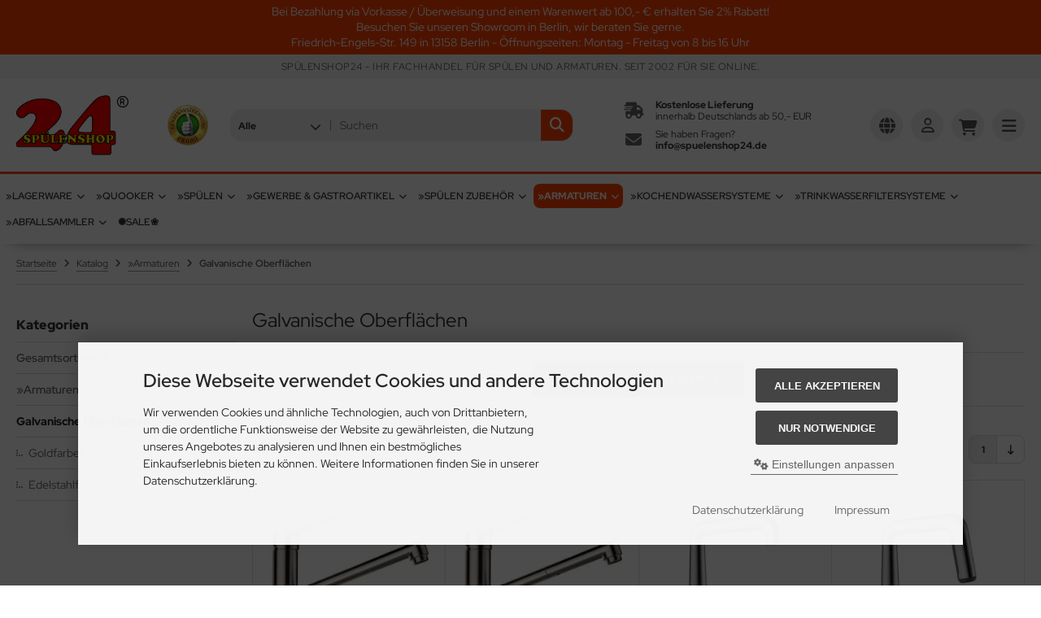

--- FILE ---
content_type: text/html; charset=iso-8859-15
request_url: https://www.spuelenshop24.de/shop/Armaturen/Galvanische-Oberflaechen:::28_491.html
body_size: 35940
content:
<!DOCTYPE html>
<html lang="de">
<head>
<meta charset="iso-8859-15" />
<meta name="viewport" content="width=device-width, initial-scale=1.0, user-scalable=yes" />
<title>Küchenarmatur online | Armaturen kaufen | Armatur günstig</title>
<meta name="keywords" content="Küchenarmaturen in galvanischen Oberflächen kaufen &#10003; Spültischmischer online günstig » Oberfläche Bronze, Edelstahloptik, Cyprum, Mangan u.v.m" />
<meta name="description" content="Küchenarmaturen in galvanischen Oberflächen kaufen &#10003; Spültischmischer online günstig » Oberfläche Bronze, Edelstahloptik, Cyprum, Mangan u.v.m" />
<meta name="robots" content="index,follow" />
<meta name="author" content="Spülenshop24.de" />
<meta name="revisit-after" content="14 days" />
<meta property="og:type" content="website" />
<meta property="og:site_name" content="Spülenshop24 - Ihr Fachhandel für Spülen Armaturen." />
<meta property="og:url" content="https://www.spuelenshop24.de/shop/Armaturen/Galvanische-Oberflaechen:::28_491.html" />
<meta property="og:title" content="Küchenarmatur online | Armaturen kaufen | Armatur günstig" />
<meta property="og:description" content="Küchenarmaturen in galvanischen Oberflächen kaufen &#10003; Spültischmischer online günstig » Oberfläche Bronze, Edelstahloptik, Cyprum, Mangan u.v.m" />
<link rel="canonical" href="https://www.spuelenshop24.de/shop/Armaturen/Galvanische-Oberflaechen:::28_491.html" />
<link rel="icon" type="image/png" sizes="96x96" href="https://www.spuelenshop24.de/shop/templates/tpl_modified_nova_custom/favicons/favicon-96x96.png" />
<link rel="shortcut icon" href="https://www.spuelenshop24.de/shop/templates/tpl_modified_nova_custom/favicons/favicon.ico" />
<link rel="icon" type="image/svg+xml" href="https://www.spuelenshop24.de/shop/templates/tpl_modified_nova_custom/favicons/favicon.svg" />
<link rel="apple-touch-icon" href="https://www.spuelenshop24.de/shop/templates/tpl_modified_nova_custom/favicons/apple-touch-icon.png" />
<meta name="apple-mobile-web-app-title" content="Spülenshop24 - Ihr Fachhandel für Spülen Armaturen." />
<link rel="manifest" href="https://www.spuelenshop24.de/shop/templates/tpl_modified_nova_custom/favicons/site.webmanifest" />
<!--
=========================================================
modified eCommerce Shopsoftware (c) 2009-2013 [www.modified-shop.org]
=========================================================

modified eCommerce Shopsoftware offers you highly scalable E-Commerce-Solutions and Services.
The Shopsoftware is redistributable under the GNU General Public License (Version 2) [http://www.gnu.org/licenses/gpl-2.0.html].
based on: E-Commerce Engine Copyright (c) 2006 xt:Commerce, created by Mario Zanier & Guido Winger and licensed under GNU/GPL.
Information and contribution at http://www.xt-commerce.com

=========================================================
Please visit our website: www.modified-shop.org
=========================================================
-->
<meta name="generator" content="(c) by modified eCommerce Shopsoftware 13C https://www.modified-shop.org" />
<link rel="stylesheet" href="https://www.spuelenshop24.de/shop/templates/tpl_modified_nova_custom/stylesheet.min.css?v=1756238357" type="text/css" media="screen" />
  <script>
    var DIR_WS_BASE = "https://www.spuelenshop24.de/shop/";
    var DIR_WS_CATALOG = "/shop/";
    var SetSecCookie = "1";
  </script>
<script>var gTagCounter=0;window.dataLayer=window.dataLayer || [];dataLayer.push({ecommerce: null});function gtag(){dataLayer.push(arguments);}gtag('consent', 'default',{ad_storage: 'denied', ad_user_data: 'denied', ad_personalization: 'denied', analytics_storage: 'denied'});gtag('js', new Date());gtag('config', 'UA-477551-2',{anonymize_ip: true, link_attribution: true, allow_google_signals: true});dataLayer.push({event: 'consent_ready'});gtag('event', 'view_item_list',{items: [{item_id: '210520', item_name: 'SCHOCK Küchenarmatur Metis EDO Einhebelmischer Edelstahloptik mit Festauslauf 120° schwenkbarer Auslauf', price: 137.95, quantity: 1},{item_id: '210522', item_name: 'SCHOCK Küchenarmatur Metis EDO Einhebelmischer Edelstahloptik mit Zugauslauf 120° schwenkbarer Auslauf mit Schlauchbrause', price: 152.95, quantity: 1},{item_id: '303807', item_name: 'KWC Küchenarmatur Kio 10.481.012.127FL Einhebelmischer Decor Steel mit Festauslauf(125201)', price: 564.95, quantity: 1},{item_id: '303804', item_name: 'KWC Küchenarmatur Kio 10.481.002.127FL Einhebelmischer Decor Steel mit Zugauslauf und Brausefunktion(125204)', price: 791.95, quantity: 1},{item_id: '305227', item_name: 'VOLA Küchenarmatur KV4-19 Messing poliert Spültischmischer/Dreilocharmatur mit Doppelschwenkauslauf', price: 1103.95, quantity: 1},{item_id: '305250', item_name: 'VOLA Küchenarmatur KV15-19 Messing poliert Spültischmischer/Dreilocharmatur mit Schwenkauslauf', price: 1144.95, quantity: 1},{item_id: '305217', item_name: 'VOLA Küchenarmatur 590-19 Messing poliert Spültischmischer/Zweilocharmatur mit Eingriffmischer und Doppelschwenkauslauf', price: 1264.95, quantity: 1},{item_id: '305245', item_name: 'VOLA Küchenarmatur 590H-19 Messing poliert Spültischmischer/Zweilocharmatur mit Eingriffmischer und Schwenkauslauf', price: 1264.95, quantity: 1},{item_id: '305202', item_name: 'VOLA Küchenarmatur KV1-19 Messing poliert Spültischmischer/Eingriffmischer mit Doppelschwenkauslauf', price: 1267.95, quantity: 1},{item_id: '305240', item_name: 'VOLA Küchenarmatur 500T1-19 Messing poliert 2-Loch Spültischmischer/Eingriffmischer mit versenkbarer Handbrause', price: 1283.95, quantity: 1},{item_id: '303810', item_name: 'KWC Küchenarmatur Kio 10.481.232.127FL IntelligentControl-Elektronische Steuerung Decor Steel mit Zugauslauf und Brausefunktion(125195)', price: 1366.95, quantity: 1},{item_id: '305207', item_name: 'VOLA Küchenarmatur KV1EB-19 Messing poliert Spültischmischer/Eingriffmischer mit Doppelschwenkauslauf Niederdruck', price: 1539.95, quantity: 1},{item_id: '305212', item_name: 'VOLA KV1-500T1-19 Messing poliert Eingriffmischer mit separatem Eingriffmischer 500 und versenkbarer Handbrause', price: 2551.95, quantity: 1}]});</script><script async data-type="text/javascript" type="as-oil" data-purposes="3" data-managed="as-oil">gTagCounter++;gtag('consent', 'update',{analytics_storage: 'granted'});</script><script async data-type="text/javascript" type="as-oil" data-purposes="8" data-managed="as-oil">gTagCounter++;gtag('consent', 'update',{ad_storage: 'granted', ad_user_data: 'granted', ad_personalization: 'granted'});</script><script>function pushgTagEventAction(){gtag('event', 'view_item_list',{items: [{item_id: '210520', item_name: 'SCHOCK Küchenarmatur Metis EDO Einhebelmischer Edelstahloptik mit Festauslauf 120° schwenkbarer Auslauf', price: 137.95, quantity: 1},{item_id: '210522', item_name: 'SCHOCK Küchenarmatur Metis EDO Einhebelmischer Edelstahloptik mit Zugauslauf 120° schwenkbarer Auslauf mit Schlauchbrause', price: 152.95, quantity: 1},{item_id: '303807', item_name: 'KWC Küchenarmatur Kio 10.481.012.127FL Einhebelmischer Decor Steel mit Festauslauf(125201)', price: 564.95, quantity: 1},{item_id: '303804', item_name: 'KWC Küchenarmatur Kio 10.481.002.127FL Einhebelmischer Decor Steel mit Zugauslauf und Brausefunktion(125204)', price: 791.95, quantity: 1},{item_id: '305227', item_name: 'VOLA Küchenarmatur KV4-19 Messing poliert Spültischmischer/Dreilocharmatur mit Doppelschwenkauslauf', price: 1103.95, quantity: 1},{item_id: '305250', item_name: 'VOLA Küchenarmatur KV15-19 Messing poliert Spültischmischer/Dreilocharmatur mit Schwenkauslauf', price: 1144.95, quantity: 1},{item_id: '305217', item_name: 'VOLA Küchenarmatur 590-19 Messing poliert Spültischmischer/Zweilocharmatur mit Eingriffmischer und Doppelschwenkauslauf', price: 1264.95, quantity: 1},{item_id: '305245', item_name: 'VOLA Küchenarmatur 590H-19 Messing poliert Spültischmischer/Zweilocharmatur mit Eingriffmischer und Schwenkauslauf', price: 1264.95, quantity: 1},{item_id: '305202', item_name: 'VOLA Küchenarmatur KV1-19 Messing poliert Spültischmischer/Eingriffmischer mit Doppelschwenkauslauf', price: 1267.95, quantity: 1},{item_id: '305240', item_name: 'VOLA Küchenarmatur 500T1-19 Messing poliert 2-Loch Spültischmischer/Eingriffmischer mit versenkbarer Handbrause', price: 1283.95, quantity: 1},{item_id: '303810', item_name: 'KWC Küchenarmatur Kio 10.481.232.127FL IntelligentControl-Elektronische Steuerung Decor Steel mit Zugauslauf und Brausefunktion(125195)', price: 1366.95, quantity: 1},{item_id: '305207', item_name: 'VOLA Küchenarmatur KV1EB-19 Messing poliert Spültischmischer/Eingriffmischer mit Doppelschwenkauslauf Niederdruck', price: 1539.95, quantity: 1},{item_id: '305212', item_name: 'VOLA KV1-500T1-19 Messing poliert Eingriffmischer mit separatem Eingriffmischer 500 und versenkbarer Handbrause', price: 2551.95, quantity: 1}]});dataLayer.push({event: 'consent_ready'});}</script><script async src="https://www.googletagmanager.com/gtag/js?id=UA-477551-2"></script>
</head>
<body>
<div class="layout_wrap theme_spuelenshop"><div class="layout_topbar">Bei Bezahlung via Vorkasse / &Uuml;berweisung und einem Warenwert ab 100,- &euro; erhalten Sie 2% Rabatt!<br />Besuchen Sie unseren Showroom in Berlin, wir beraten Sie gerne.<br />Friedrich-Engels-Str. 149 in 13158 Berlin - Öffnungszeiten: Montag - Freitag von 8 bis 16 Uhr</div><div class="layout_textbar">Sp&uuml;lenshop24 - Ihr Fachhandel f&uuml;r Sp&uuml;len und Armaturen. Seit 2002 f&uuml;r Sie online.</div><header class="layout_header"><div class="layout_header_inner"><div class="flex_header_row"><div class="col_logo"><a href="https://www.spuelenshop24.de/shop/" title="Startseite &bull; Spülenshop24 - Ihr Fachhandel für Spülen Armaturen."><img src="https://www.spuelenshop24.de/shop/templates/tpl_modified_nova_custom/img/logo_head.png" alt="Spülenshop24 - Ihr Fachhandel für Spülen Armaturen." /></a></div><div class="col_filler"></div><div class="col_ekomi" id="eKomiSeal_default"><a id="eKomiSeal_C5D2DL744VGXL73_eKomiSeal_default" href="https://www.ekomi.de/bewertungen-spuelenshop24.html" title="eKomi - The Feedback Company: "><img border="0" src="https://connect.ekomi.de/seal/C5D2DL744VGXL73-70x70.png" alt="eKomi - The Feedback Company: " title="eKomi - The Feedback Company: "></a></div> <div class="col_search"><div id="search_short"><button id="toggle_search" title="Suchen"><i class="fa-solid fa-magnifying-glass"></i></button></div><div class="toggle_search"><div id="search"><form id="quick_find" action="https://www.spuelenshop24.de/shop/advanced_search_result.php" method="get" class="box-search"><input type="hidden" name="MODsid" value="03459222979f555ea003a0cc0cf4d344" /><div class="search_inner search_cat_mode"><div class="search_cat"><select name="categories_id" aria-label="Alle Kategorien" id="cat_search"><option value="" selected="selected">Alle</option><option value="793">&#187;Lagerware</option><option value="172">&#187;Quooker</option><option value="228">&#187;Spülen</option><option value="344">&#187;Gewerbe &amp; Gastroartikel</option><option value="753">&#187;Spülen Zubehör</option><option value="28">&#187;Armaturen</option><option value="272">&#187;Kochendwassersysteme</option><option value="206">&#187;Trinkwasserfiltersysteme</option><option value="249">&#187;Abfallsammler</option><option value="933">&#10042;SALE&#10048;</option></select><input type="hidden" name="inc_subcat" value="1" /></div>  <div class="search_input"><input type="text" name="keywords" aria-label="Suchen" placeholder="Suchen" id="inputString" maxlength="30" autocomplete="off" /></div><div class="search_button"><span class="cssButton cssButtonColor3"><span class="cssButtonIcon"><i class="fa-solid fa-magnifying-glass"></i></span><button type="submit" class="cssButtonText" title="Suchen" id="inputStringSubmit"><span></span></button></span></div><button class="search_closer" id="search_closer" title="Schlie&szlig;en"><i class="fa-solid fa-xmark"></i></button></div></form><div class="suggestionsBox" id="suggestions" style="display:none;"><div class="suggestionList" id="autoSuggestionsList">&nbsp;</div></div></div></div></div><div class="col_contact"><div class="contact_row"><div class="contact_icon"><i class="fa-solid fa-truck-fast"></i></div><div class="contact_text"><span>Kostenlose Lieferung</span>innerhalb Deutschlands ab 50,- EUR</div></div><div class="contact_row"><div class="contact_icon"><i class="fa-solid fa-envelope"></i></div><div class="contact_text">Sie haben Fragen?<span><a href="mailto:info@spuelenshop24.de" title="Mail an info@spuelenshop24.de senden">info@spuelenshop24.de</a></span></div></div></div><div class="col_settings"><div id="settings_short"><button id="toggle_settings" title="Einstellungen"><i class="fa-solid fa-globe"></i></button></div><div class="toggle_settings"><button class="toggle_closer" title="Schlie&szlig;en"><i class="fa-solid fa-xmark"></i></button><div class="toggle_headline">Einstellungen    </div><div class="settingsbox"><div class="field_item_1"><span class="field_text">Versandland</span><form id="countries" action="https://www.spuelenshop24.de/shop/Armaturen/Galvanische-Oberflaechen:::28_491.html?action=shipping_country" method="post"><select name="country" aria-label="countries" autocomplete="off" onchange="this.form.submit()"><option value="14">Austria</option><option value="21">Belgium</option><option value="33">Bulgaria</option><option value="53">Croatia</option><option value="55">Cyprus</option><option value="56">Czech Republic</option><option value="57">Denmark</option><option value="67">Estonia</option><option value="72">Finland</option><option value="73">France</option><option value="81" selected="selected">Germany</option><option value="83">Gibraltar</option><option value="84">Greece</option><option value="97">Hungary</option><option value="103">Ireland</option><option value="105">Italy</option><option value="117">Lettland</option><option value="122">Liechtenstein</option><option value="123">Litauen</option><option value="124">Luxembourg</option><option value="132">Malta</option><option value="141">Monaco</option><option value="150">Netherlands</option><option value="126">North Macedonia</option><option value="160">Norway</option><option value="170">Poland</option><option value="171">Portugal</option><option value="175">Romania</option><option value="189">Slovakia (Slovak Republic)</option><option value="190">Slovenia</option><option value="195">Spain</option><option value="203">Sweden</option><option value="204">Switzerland</option></select><input type="hidden" name="MODsid" value="03459222979f555ea003a0cc0cf4d344" /><input type="hidden" name="cPath" value="28_491" /></form></div></div></div></div><div class="col_account"><div id="account_short" style="cursor:pointer"><a title="Anmelden" id="toggle_account" href="https://www.spuelenshop24.de/shop/login.php"><i class="fa-regular fa-user"></i></a></div><div class="toggle_account"><button class="toggle_closer" title="Schlie&szlig;en"><i class="fa-solid fa-xmark"></i></button><div class="toggle_headline">Willkommen zur&uuml;ck!    </div><form id="loginbox" action="https://www.spuelenshop24.de/shop/login.php?action=process" method="post" class="box-login"><div class="field_item_1"><label><span class="field_text">E-Mail-Adresse</span><input type="email" name="email_address" maxlength="50" /><span class="inputRequirement"><i class="fa-solid fa-asterisk"></i></span></label></div><div class="field_item_1"><label><span class="field_text">Passwort</span><span class="field_password"><span class="field_input"><input type="password" name="password" maxlength="60" /><span class="inputRequirement"><i class="fa-solid fa-asterisk"></i></span></span><span class="field_eye" tabindex="0"><i class="fa-solid fa-eye" data-name="password"></i></span></span></label></div><div class="toggle_action_1"><span class="cssButton cssButtonColor1"><span class="cssButtonIcon"><i class="fa-solid fa-right-to-bracket"></i></span><span class="cssButtonText" >Anmelden</span><button type="submit" class="cssButtonText" title="Anmelden"><span>Anmelden</span></button></span></div></form><ul class="arrownav"><li><a href="https://www.spuelenshop24.de/shop/create_account.php" title="Kundenkonto erstellen"><span class="icon"><i class="fa-solid fa-user-shield"></i></span><span class="title">Kundenkonto erstellen</span></a></li><li><a href="https://www.spuelenshop24.de/shop/create_guest_account.php" title="Gastkonto erstellen"><span class="icon"><i class="fa-solid fa-user"></i></span><span class="title">Gastkonto erstellen</span></a></li><li><a href="https://www.spuelenshop24.de/shop/password_double_opt.php" title="Passwort vergessen?"><span class="icon"><i class="fa-solid fa-key"></i></span><span class="title">Passwort vergessen?</span></a></li></ul><div class="infomessage small mt_20">Kundengruppe:  <strong>Gast</strong></div></div></div><div class="col_cart"><div id="cart_short"><a title="Warenkorb" id="toggle_cart" href="https://www.spuelenshop24.de/shop/shopping_cart.php"><i class="fa-solid fa-cart-shopping"></i></a></div><div class="toggle_cart"><button class="toggle_closer" title="Schlie&szlig;en"><i class="fa-solid fa-xmark"></i></button><div class="infomessage">Ihr Warenkorb ist leer.</div><div class="toggle_action_1"><a href="https://www.spuelenshop24.de/shop/shopping_cart.php" title="Warenkorb anzeigen"><span class="cssButton cssButtonColor1" title="Warenkorb anzeigen"><span class="cssButtonText">Warenkorb anzeigen</span><span class="cssButtonIcon"><i class="fa-solid fa-right-long"></i></span></span></a></div></div></div><div class="sidebar_btn"><div id="#mobile_menu" title="Men&uuml;"><button title="Men&uuml;"><span><i class="fa-solid fa-bars"></i></span></button></div></div>          </div></div><div class="toggle_overlay"></div></header><nav class="layout_categories" id="navigation_desktop"><div class="layout_categories_inner"><ul class="menu_items case_1"><li class="level1 has_sub_cats"><a href="https://www.spuelenshop24.de/shop/Lagerware:::793.html" title="&amp;#187;Lagerware">&#187;Lagerware<span class="sub_cats_arrow"></span></a><div class="mega_menu"><ul class="cf"><li class="overview level2"><a href="https://www.spuelenshop24.de/shop/Lagerware:::793.html" title="&amp;#187;Lagerware"><i class="fa-solid fa-circle-chevron-right"></i>Alles anzeigen aus  &#187;Lagerware</a></li><li class="level2"><a href="https://www.spuelenshop24.de/shop/Lagerware/Spuelen:::793_862.html" title="Sp&uuml;len">Spülen</a></li><li class="level2"><a href="https://www.spuelenshop24.de/shop/Lagerware/Armaturen:::793_864.html" title="Armaturen">Armaturen</a></li><li class="level2"><a href="https://www.spuelenshop24.de/shop/Lagerware/QUOOKER:::793_867.html" title="QUOOKER">QUOOKER</a></li><li class="level2"><a href="https://www.spuelenshop24.de/shop/Lagerware/Divers:::793_865.html" title="Divers">Divers</a></li></ul></div></li><li class="level1 has_sub_cats"><a href="https://www.spuelenshop24.de/shop/Quooker:::172.html" title="&amp;#187;Quooker">&#187;Quooker<span class="sub_cats_arrow"></span></a><div class="mega_menu"><ul class="cf"><li class="overview level2"><a href="https://www.spuelenshop24.de/shop/Quooker:::172.html" title="&amp;#187;Quooker"><i class="fa-solid fa-circle-chevron-right"></i>Alles anzeigen aus  &#187;Quooker</a></li><li class="level2 has_sub_cats"><a href="https://www.spuelenshop24.de/shop/Quooker/Quooker-Komplett-System:::172_815.html" title="Quooker Komplett-System">Quooker Komplett-System</a><ul class="cf"><li class="overview level3"><a href="https://www.spuelenshop24.de/shop/Quooker/Quooker-Komplett-System:::172_815.html" title="Quooker Komplett-System"><i class="fa-solid fa-circle-chevron-right"></i>Alles anzeigen aus  Quooker Komplett-System</a></li><li class="level3 has_sub_cats"><a href="https://www.spuelenshop24.de/shop/Quooker/Quooker-Komplett-System/-Der-Wasserhahn-der-alles-kann-VAQ-PRO3:::172_815_816.html" title="*Der Wasserhahn, der alles kann! VAQ PRO3">*Der Wasserhahn, der alles kann! VAQ PRO3</a></li><li class="level3 has_sub_cats"><a href="https://www.spuelenshop24.de/shop/Quooker/Quooker-Komplett-System/-Der-Wasserhahn-der-alles-kann-COMBI:::172_815_817.html" title="*Der Wasserhahn, der alles kann! COMBI (+)">*Der Wasserhahn, der alles kann! COMBI (+)</a></li><li class="level3 has_sub_cats"><a href="https://www.spuelenshop24.de/shop/Quooker/Quooker-Komplett-System/Reservoir-VAQ-PRO3-CUBE:::172_815_909.html" title="Reservoir VAQ PRO3 &amp; CUBE">Reservoir VAQ PRO3 &amp; CUBE</a></li><li class="level3 has_sub_cats"><a href="https://www.spuelenshop24.de/shop/Quooker/Quooker-Komplett-System/Reservoir-COMBI-CUBE:::172_815_910.html" title="Reservoir COMBI (+) &amp; CUBE">Reservoir COMBI (+) &amp; CUBE</a></li></ul></li><li class="level2 has_sub_cats"><a href="https://www.spuelenshop24.de/shop/Quooker/Quooker-Modelle:::172_226.html" title="Quooker Modelle">Quooker Modelle</a><ul class="cf"><li class="overview level3"><a href="https://www.spuelenshop24.de/shop/Quooker/Quooker-Modelle:::172_226.html" title="Quooker Modelle"><i class="fa-solid fa-circle-chevron-right"></i>Alles anzeigen aus  Quooker Modelle</a></li><li class="level3"><a href="https://www.spuelenshop24.de/shop/Quooker/Quooker-Modelle/QUOOKER-Schwarz:::172_226_878.html" title="QUOOKER Schwarz">QUOOKER Schwarz</a></li><li class="level3 has_sub_cats"><a href="https://www.spuelenshop24.de/shop/Quooker/Quooker-Modelle/FLEX:::172_226_834.html" title="FLEX">FLEX</a></li><li class="level3"><a href="https://www.spuelenshop24.de/shop/Quooker/Quooker-Modelle/FRONT:::172_226_928.html" title="FRONT">FRONT</a></li><li class="level3"><a href="https://www.spuelenshop24.de/shop/Quooker/Quooker-Modelle/FUSION-Square:::172_226_835.html" title="FUSION Square">FUSION Square</a></li><li class="level3"><a href="https://www.spuelenshop24.de/shop/Quooker/Quooker-Modelle/FUSION-Round:::172_226_836.html" title="FUSION Round">FUSION Round</a></li><li class="level3"><a href="https://www.spuelenshop24.de/shop/Quooker/Quooker-Modelle/CLASSIC-FUSION-Square:::172_226_837.html" title="CLASSIC FUSION Square">CLASSIC FUSION Square</a></li><li class="level3"><a href="https://www.spuelenshop24.de/shop/Quooker/Quooker-Modelle/CLASSIC-FUSION-Round:::172_226_838.html" title="CLASSIC FUSION Round">CLASSIC FUSION Round</a></li><li class="level3"><a href="https://www.spuelenshop24.de/shop/Quooker/Quooker-Modelle/NORDIC-Square-Twintaps:::172_226_839.html" title="NORDIC Square Twintaps">NORDIC Square Twintaps</a></li><li class="level3"><a href="https://www.spuelenshop24.de/shop/Quooker/Quooker-Modelle/NORDIC-Round-Twintaps:::172_226_840.html" title="NORDIC Round Twintaps">NORDIC Round Twintaps</a></li><li class="level3"><a href="https://www.spuelenshop24.de/shop/Quooker/Quooker-Modelle/NORDIC-Square-Single-Tap:::172_226_841.html" title="NORDIC Square Single Tap">NORDIC Square Single Tap</a></li><li class="level3"><a href="https://www.spuelenshop24.de/shop/Quooker/Quooker-Modelle/NORDIC-Round-Single-Tap:::172_226_842.html" title="NORDIC Round Single Tap">NORDIC Round Single Tap</a></li><li class="level3"><a href="https://www.spuelenshop24.de/shop/Quooker/Quooker-Modelle/CLASSIC-NORDIC-Round-Single-Tap:::172_226_844.html" title="CLASSIC NORDIC Round Single Tap">CLASSIC NORDIC Round Single Tap</a></li></ul></li><li class="level2"><a href="https://www.spuelenshop24.de/shop/Quooker/Quooker-VAQ-PRO3:::172_224.html" title="Quooker VAQ PRO3">Quooker VAQ PRO3</a></li><li class="level2 has_sub_cats"><a href="https://www.spuelenshop24.de/shop/Quooker/Quooker-Combi:::172_225.html" title="Quooker Combi (+)">Quooker Combi (+)</a><ul class="cf"><li class="overview level3"><a href="https://www.spuelenshop24.de/shop/Quooker/Quooker-Combi:::172_225.html" title="Quooker Combi (+)"><i class="fa-solid fa-circle-chevron-right"></i>Alles anzeigen aus  Quooker Combi (+)</a></li><li class="level3"><a href="https://www.spuelenshop24.de/shop/Quooker/Quooker-Combi/Eckventil-Kaltwasseranschluss:::172_225_900.html" title="Eckventil: Kaltwasseranschluss">Eckventil: Kaltwasseranschluss</a></li><li class="level3"><a href="https://www.spuelenshop24.de/shop/Quooker/Quooker-Combi/Eckventil-Kalt-und-Warmwasseranschluss:::172_225_901.html" title="Eckventil: Kalt- und Warmwasseranschluss">Eckventil: Kalt- und Warmwasseranschluss</a></li></ul></li><li class="level2 has_sub_cats"><a href="https://www.spuelenshop24.de/shop/Quooker/Quooker-Gold-Edition:::172_829.html" title="Quooker Gold Edition">Quooker Gold Edition</a><ul class="cf"><li class="overview level3"><a href="https://www.spuelenshop24.de/shop/Quooker/Quooker-Gold-Edition:::172_829.html" title="Quooker Gold Edition"><i class="fa-solid fa-circle-chevron-right"></i>Alles anzeigen aus  Quooker Gold Edition</a></li><li class="level3"><a href="https://www.spuelenshop24.de/shop/Quooker/Quooker-Gold-Edition/Quooker-VAQ-PRO3:::172_829_830.html" title="Quooker VAQ PRO3">Quooker VAQ PRO3</a></li><li class="level3"><a href="https://www.spuelenshop24.de/shop/Quooker/Quooker-Gold-Edition/Quooker-Combi:::172_829_831.html" title="Quooker Combi (+)">Quooker Combi (+)</a></li><li class="level3"><a href="https://www.spuelenshop24.de/shop/Quooker/Quooker-Gold-Edition/Quooker-Cube:::172_829_832.html" title="Quooker Cube">Quooker Cube</a></li><li class="level3"><a href="https://www.spuelenshop24.de/shop/Quooker/Quooker-Gold-Edition/Quooker-Spuelmittelspender:::172_829_833.html" title="Quooker Sp&uuml;lmittelspender">Quooker Spülmittelspender</a></li></ul></li><li class="level2"><a href="https://www.spuelenshop24.de/shop/Quooker/Quooker-Cube-Nachruest-Set:::172_818.html" title="Quooker Cube Nachr&uuml;st-Set">Quooker Cube Nachrüst-Set</a></li><li class="level2 has_sub_cats"><a href="https://www.spuelenshop24.de/shop/Quooker/Quooker-Nachkauf-Artikel:::172_964.html" title="Quooker Nachkauf Artikel">Quooker Nachkauf Artikel</a><ul class="cf"><li class="overview level3"><a href="https://www.spuelenshop24.de/shop/Quooker/Quooker-Nachkauf-Artikel:::172_964.html" title="Quooker Nachkauf Artikel"><i class="fa-solid fa-circle-chevron-right"></i>Alles anzeigen aus  Quooker Nachkauf Artikel</a></li><li class="level3 has_sub_cats"><a href="https://www.spuelenshop24.de/shop/Quooker/Quooker-Nachkauf-Artikel/Quooker-Armaturen:::172_964_965.html" title="Quooker Armaturen">Quooker Armaturen</a></li><li class="level3"><a href="https://www.spuelenshop24.de/shop/Quooker/Quooker-Nachkauf-Artikel/Quooker-Reservoire:::172_964_978.html" title="Quooker Reservoire">Quooker Reservoire</a></li></ul></li><li class="level2"><a href="https://www.spuelenshop24.de/shop/Quooker/Quooker-Zubehoer:::172_227.html" title="Quooker Zubeh&ouml;r">Quooker Zubehör</a></li></ul></div></li><li class="level1 has_sub_cats"><a href="https://www.spuelenshop24.de/shop/Spuelen:::228.html" title="&amp;#187;Sp&uuml;len">&#187;Spülen<span class="sub_cats_arrow"></span></a><div class="mega_menu"><ul class="cf"><li class="overview level2"><a href="https://www.spuelenshop24.de/shop/Spuelen:::228.html" title="&amp;#187;Sp&uuml;len"><i class="fa-solid fa-circle-chevron-right"></i>Alles anzeigen aus  &#187;Spülen</a></li><li class="level2 has_sub_cats"><a href="https://www.spuelenshop24.de/shop/Spuelen/Edelstahlspuelen:::228_15.html" title="Edelstahlsp&uuml;len">Edelstahlspülen</a><ul class="cf"><li class="overview level3"><a href="https://www.spuelenshop24.de/shop/Spuelen/Edelstahlspuelen:::228_15.html" title="Edelstahlsp&uuml;len"><i class="fa-solid fa-circle-chevron-right"></i>Alles anzeigen aus  Edelstahlspülen</a></li><li class="level3"><a href="https://www.spuelenshop24.de/shop/Spuelen/Edelstahlspuelen/Edelstahlspuele-OHNE-Hahnlochbohrung:::228_15_1023.html" title="Edelstahlsp&uuml;le OHNE Hahnlochbohrung">Edelstahlspüle OHNE Hahnlochbohrung</a></li><li class="level3"><a href="https://www.spuelenshop24.de/shop/Spuelen/Edelstahlspuelen/Edelstahlspuele-1-Becken:::228_15_728.html" title="Edelstahlsp&uuml;le 1 Becken">Edelstahlspüle 1 Becken</a></li><li class="level3"><a href="https://www.spuelenshop24.de/shop/Spuelen/Edelstahlspuelen/Edelstahlspuele-1-Becken-Hahnlochbank:::228_15_877.html" title="Edelstahlsp&uuml;le 1 Becken Hahnlochbank">Edelstahlspüle 1 Becken Hahnlochbank</a></li><li class="level3"><a href="https://www.spuelenshop24.de/shop/Spuelen/Edelstahlspuelen/Edelstahlspuele-1-Becken-1-Ablage:::228_15_729.html" title="Edelstahlsp&uuml;le 1 Becken / 1 Ablage">Edelstahlspüle 1 Becken / 1 Ablage</a></li><li class="level3"><a href="https://www.spuelenshop24.de/shop/Spuelen/Edelstahlspuelen/Edelstahlspuele-grosses-Becken-Ablage:::228_15_754.html" title="Edelstahlsp&uuml;le gro&szlig;es Becken / Ablage">Edelstahlspüle großes Becken / Ablage</a></li><li class="level3"><a href="https://www.spuelenshop24.de/shop/Spuelen/Edelstahlspuelen/Edelstahlspuele-1-1-2-Becken-1-Ablage:::228_15_730.html" title="Edelstahlsp&uuml;le 1 1/2 Becken / 1 Ablage">Edelstahlspüle 1 1/2 Becken / 1 Ablage</a></li><li class="level3"><a href="https://www.spuelenshop24.de/shop/Spuelen/Edelstahlspuelen/Edelstahlspuele-1-1-2-Becken-ohne-Abl:::228_15_757.html" title="Edelstahlsp&uuml;le 1 1/2 Becken ohne Abl.">Edelstahlspüle 1 1/2 Becken ohne Abl.</a></li><li class="level3"><a href="https://www.spuelenshop24.de/shop/Spuelen/Edelstahlspuelen/Edelstahlspuele-2-Becken-1-Ablage:::228_15_731.html" title="Edelstahlsp&uuml;le 2 Becken / 1 Ablage">Edelstahlspüle 2 Becken / 1 Ablage</a></li><li class="level3"><a href="https://www.spuelenshop24.de/shop/Spuelen/Edelstahlspuelen/Edelstahlspuele-2-Becken:::228_15_732.html" title="Edelstahlsp&uuml;le 2 Becken">Edelstahlspüle 2 Becken</a></li><li class="level3"><a href="https://www.spuelenshop24.de/shop/Spuelen/Edelstahlspuelen/Edelstahlspuele-Runde-Spuele:::228_15_26.html" title="Edelstahlsp&uuml;le / Runde Sp&uuml;le">Edelstahlspüle / Runde Spüle</a></li><li class="level3"><a href="https://www.spuelenshop24.de/shop/Spuelen/Edelstahlspuelen/Edelstahlspuele-Eckspuele:::228_15_27.html" title="Edelstahlsp&uuml;le / Ecksp&uuml;le">Edelstahlspüle / Eckspüle</a></li><li class="level3"><a href="https://www.spuelenshop24.de/shop/Spuelen/Edelstahlspuelen/Edelstahlspuele-Zusatzbecken:::228_15_205.html" title="Edelstahlsp&uuml;le / Zusatzbecken">Edelstahlspüle / Zusatzbecken</a></li><li class="level3"><a href="https://www.spuelenshop24.de/shop/Spuelen/Edelstahlspuelen/Edelstahlspuele-ab-30cm-Schrankbreite:::228_15_17.html" title="Edelstahlsp&uuml;le ab 30cm Schrankbreite">Edelstahlspüle ab 30cm Schrankbreite</a></li><li class="level3"><a href="https://www.spuelenshop24.de/shop/Spuelen/Edelstahlspuelen/Edelstahlspuele-ab-40cm-Schrankbreite:::228_15_18.html" title="Edelstahlsp&uuml;le ab 40cm Schrankbreite">Edelstahlspüle ab 40cm Schrankbreite</a></li><li class="level3"><a href="https://www.spuelenshop24.de/shop/Spuelen/Edelstahlspuelen/Edelstahlspuele-ab-45cm-Schrankbreite:::228_15_19.html" title="Edelstahlsp&uuml;le ab 45cm Schrankbreite">Edelstahlspüle ab 45cm Schrankbreite</a></li><li class="level3"><a href="https://www.spuelenshop24.de/shop/Spuelen/Edelstahlspuelen/Edelstahlspuele-ab-50cm-Schrankbreite:::228_15_20.html" title="Edelstahlsp&uuml;le ab 50cm Schrankbreite">Edelstahlspüle ab 50cm Schrankbreite</a></li><li class="level3"><a href="https://www.spuelenshop24.de/shop/Spuelen/Edelstahlspuelen/Edelstahlspuele-ab-60cm-Schrankbreite:::228_15_21.html" title="Edelstahlsp&uuml;le ab 60cm Schrankbreite">Edelstahlspüle ab 60cm Schrankbreite</a></li><li class="level3"><a href="https://www.spuelenshop24.de/shop/Spuelen/Edelstahlspuelen/Edelstahlspuele-ab-80cm-Schrankbreite:::228_15_22.html" title="Edelstahlsp&uuml;le ab 80cm Schrankbreite">Edelstahlspüle ab 80cm Schrankbreite</a></li><li class="level3"><a href="https://www.spuelenshop24.de/shop/Spuelen/Edelstahlspuelen/Edelstahlspuele-ab-90cm-Schrankbreite:::228_15_23.html" title="Edelstahlsp&uuml;le ab 90cm Schrankbreite">Edelstahlspüle ab 90cm Schrankbreite</a></li></ul></li><li class="level2 has_sub_cats"><a href="https://www.spuelenshop24.de/shop/Spuelen/Ausgussbecken-Edelstahl:::228_1014.html" title="Ausgussbecken Edelstahl">Ausgussbecken Edelstahl</a><ul class="cf"><li class="overview level3"><a href="https://www.spuelenshop24.de/shop/Spuelen/Ausgussbecken-Edelstahl:::228_1014.html" title="Ausgussbecken Edelstahl"><i class="fa-solid fa-circle-chevron-right"></i>Alles anzeigen aus  Ausgussbecken Edelstahl</a></li><li class="level3"><a href="https://www.spuelenshop24.de/shop/Spuelen/Ausgussbecken-Edelstahl/Zubehoer-Ausgussbecken:::228_1014_1017.html" title="Zubeh&ouml;r Ausgussbecken">Zubehör Ausgussbecken</a></li></ul></li><li class="level2 has_sub_cats"><a href="https://www.spuelenshop24.de/shop/Spuelen/Edelstahlspuelen-mit-Struktur:::228_50.html" title="Edelstahlsp&uuml;len mit Struktur">Edelstahlspülen mit Struktur</a><ul class="cf"><li class="overview level3"><a href="https://www.spuelenshop24.de/shop/Spuelen/Edelstahlspuelen-mit-Struktur:::228_50.html" title="Edelstahlsp&uuml;len mit Struktur"><i class="fa-solid fa-circle-chevron-right"></i>Alles anzeigen aus  Edelstahlspülen mit Struktur</a></li><li class="level3"><a href="https://www.spuelenshop24.de/shop/Spuelen/Edelstahlspuelen-mit-Struktur/Edelstahlspuele-1-Becken:::228_50_733.html" title="Edelstahlsp&uuml;le 1 Becken">Edelstahlspüle 1 Becken</a></li><li class="level3"><a href="https://www.spuelenshop24.de/shop/Spuelen/Edelstahlspuelen-mit-Struktur/Edelstahlspuele-1-Becken-1-Ablage:::228_50_734.html" title="Edelstahlsp&uuml;le 1 Becken / 1 Ablage">Edelstahlspüle 1 Becken / 1 Ablage</a></li><li class="level3"><a href="https://www.spuelenshop24.de/shop/Spuelen/Edelstahlspuelen-mit-Struktur/Edelstahlspuele-1-1-2-Becken-1-Ablage:::228_50_735.html" title="Edelstahlsp&uuml;le 1 1/2 Becken / 1 Ablage">Edelstahlspüle 1 1/2 Becken / 1 Ablage</a></li><li class="level3"><a href="https://www.spuelenshop24.de/shop/Spuelen/Edelstahlspuelen-mit-Struktur/Edelstahlspuele-Runde-Spuele:::228_50_55.html" title="Edelstahlsp&uuml;le / Runde Sp&uuml;le">Edelstahlspüle / Runde Spüle</a></li><li class="level3"><a href="https://www.spuelenshop24.de/shop/Spuelen/Edelstahlspuelen-mit-Struktur/Edelstahlspuele-ab-45cm-Schrankbreite:::228_50_51.html" title="Edelstahlsp&uuml;le ab 45cm Schrankbreite">Edelstahlspüle ab 45cm Schrankbreite</a></li><li class="level3"><a href="https://www.spuelenshop24.de/shop/Spuelen/Edelstahlspuelen-mit-Struktur/Edelstahlspuele-ab-60cm-Schrankbreite:::228_50_54.html" title="Edelstahlsp&uuml;le ab 60cm Schrankbreite">Edelstahlspüle ab 60cm Schrankbreite</a></li></ul></li><li class="level2 has_sub_cats"><a href="https://www.spuelenshop24.de/shop/Spuelen/Edelstahleinbauspuelen-gebuerstet:::228_229.html" title="Edelstahleinbausp&uuml;len geb&uuml;rstet">Edelstahleinbauspülen gebürstet</a><ul class="cf"><li class="overview level3"><a href="https://www.spuelenshop24.de/shop/Spuelen/Edelstahleinbauspuelen-gebuerstet:::228_229.html" title="Edelstahleinbausp&uuml;len geb&uuml;rstet"><i class="fa-solid fa-circle-chevron-right"></i>Alles anzeigen aus  Edelstahleinbauspülen gebürstet</a></li><li class="level3"><a href="https://www.spuelenshop24.de/shop/Spuelen/Edelstahleinbauspuelen-gebuerstet/Edelstahl-Spuele-1-Becken:::228_229_738.html" title="Edelstahl Sp&uuml;le 1 Becken">Edelstahl Spüle 1 Becken</a></li><li class="level3"><a href="https://www.spuelenshop24.de/shop/Spuelen/Edelstahleinbauspuelen-gebuerstet/Edelstahl-Spuele-1-Becken-1-Ablage:::228_229_739.html" title="Edelstahl Sp&uuml;le 1 Becken / 1 Ablage">Edelstahl Spüle 1 Becken / 1 Ablage</a></li><li class="level3"><a href="https://www.spuelenshop24.de/shop/Spuelen/Edelstahleinbauspuelen-gebuerstet/Edelstahl-Spuele-1-1-2-Becken-1-Ablage:::228_229_740.html" title="Edelstahl Sp&uuml;le 1 1/2 Becken / 1 Ablage">Edelstahl Spüle 1 1/2 Becken / 1 Ablage</a></li><li class="level3"><a href="https://www.spuelenshop24.de/shop/Spuelen/Edelstahleinbauspuelen-gebuerstet/Edelstahl-Spuele-2-Becken:::228_229_742.html" title="Edelstahl Sp&uuml;le 2 Becken">Edelstahl Spüle 2 Becken</a></li><li class="level3"><a href="https://www.spuelenshop24.de/shop/Spuelen/Edelstahleinbauspuelen-gebuerstet/Edelstahl-Spuele-ab-40cm-Schrankbreite:::228_229_231.html" title="Edelstahl Sp&uuml;le ab 40cm Schrankbreite">Edelstahl Spüle ab 40cm Schrankbreite</a></li><li class="level3"><a href="https://www.spuelenshop24.de/shop/Spuelen/Edelstahleinbauspuelen-gebuerstet/Edelstahl-Spuele-ab-45cm-Schrankbreite:::228_229_232.html" title="Edelstahl Sp&uuml;le ab 45cm Schrankbreite">Edelstahl Spüle ab 45cm Schrankbreite</a></li><li class="level3"><a href="https://www.spuelenshop24.de/shop/Spuelen/Edelstahleinbauspuelen-gebuerstet/Edelstahl-Spuele-ab-50cm-Schrankbreite:::228_229_233.html" title="Edelstahl Sp&uuml;le ab 50cm Schrankbreite">Edelstahl Spüle ab 50cm Schrankbreite</a></li><li class="level3"><a href="https://www.spuelenshop24.de/shop/Spuelen/Edelstahleinbauspuelen-gebuerstet/Edelstahl-Spuele-ab-60cm-Schrankbreite:::228_229_234.html" title="Edelstahl Sp&uuml;le ab 60cm Schrankbreite">Edelstahl Spüle ab 60cm Schrankbreite</a></li><li class="level3"><a href="https://www.spuelenshop24.de/shop/Spuelen/Edelstahleinbauspuelen-gebuerstet/Edelstahl-Spuele-ab-80cm-Schrankbreite:::228_229_235.html" title="Edelstahl Sp&uuml;le ab 80cm Schrankbreite">Edelstahl Spüle ab 80cm Schrankbreite</a></li></ul></li><li class="level2"><a href="https://www.spuelenshop24.de/shop/Spuelen/Edelstahlspuelen-farbig:::228_437.html" title="Edelstahlsp&uuml;len farbig">Edelstahlspülen farbig</a></li><li class="level2"><a href="https://www.spuelenshop24.de/shop/Spuelen/Edelstahlspuelen-2-Becken:::228_238.html" title="Edelstahlsp&uuml;len 2 Becken">Edelstahlspülen 2 Becken</a></li><li class="level2 has_sub_cats"><a href="https://www.spuelenshop24.de/shop/Spuelen/Spuele-extratiefes-Becken:::228_449.html" title="Sp&uuml;le &amp;#187; extratiefes Becken">Spüle &#187; extratiefes Becken</a><ul class="cf"><li class="overview level3"><a href="https://www.spuelenshop24.de/shop/Spuelen/Spuele-extratiefes-Becken:::228_449.html" title="Sp&uuml;le &amp;#187; extratiefes Becken"><i class="fa-solid fa-circle-chevron-right"></i>Alles anzeigen aus  Spüle &#187; extratiefes Becken</a></li><li class="level3"><a href="https://www.spuelenshop24.de/shop/Spuelen/Spuele-extratiefes-Becken/Spuelen-Kueche:::228_449_450.html" title="Sp&uuml;len &amp;#187; K&uuml;che">Spülen &#187; Küche</a></li><li class="level3"><a href="https://www.spuelenshop24.de/shop/Spuelen/Spuele-extratiefes-Becken/Spuelen-Gewerbe:::228_449_451.html" title="Sp&uuml;len &amp;#187; Gewerbe">Spülen &#187; Gewerbe</a></li></ul></li><li class="level2 has_sub_cats"><a href="https://www.spuelenshop24.de/shop/Spuelen/Spuelen-OHNE-Ueberlauf:::228_338.html" title="Sp&uuml;len OHNE &Uuml;berlauf">Spülen OHNE Überlauf</a><ul class="cf"><li class="overview level3"><a href="https://www.spuelenshop24.de/shop/Spuelen/Spuelen-OHNE-Ueberlauf:::228_338.html" title="Sp&uuml;len OHNE &Uuml;berlauf"><i class="fa-solid fa-circle-chevron-right"></i>Alles anzeigen aus  Spülen OHNE Überlauf</a></li><li class="level3"><a href="https://www.spuelenshop24.de/shop/Spuelen/Spuelen-OHNE-Ueberlauf/Spuelen-med-Bereich:::228_338_339.html" title="Sp&uuml;len med. Bereich">Spülen med. Bereich</a></li><li class="level3"><a href="https://www.spuelenshop24.de/shop/Spuelen/Spuelen-OHNE-Ueberlauf/Spuelen-unterfahrbar-Barrierefrei:::228_338_885.html" title="Sp&uuml;len unterfahrbar Barrierefrei*">Spülen unterfahrbar Barrierefrei*</a></li><li class="level3"><a href="https://www.spuelenshop24.de/shop/Spuelen/Spuelen-OHNE-Ueberlauf/Becken-ohne-Ueberlauf:::228_338_340.html" title="Becken ohne &Uuml;berlauf">Becken ohne Überlauf</a></li><li class="level3"><a href="https://www.spuelenshop24.de/shop/Spuelen/Spuelen-OHNE-Ueberlauf/Spuelen-Clean-Care:::228_338_436.html" title="Sp&uuml;len Clean &amp; Care">Spülen Clean &amp; Care</a></li></ul></li><li class="level2"><a href="https://www.spuelenshop24.de/shop/Spuelen/Edelstahl-Waschbecken:::228_163.html" title="Edelstahl Waschbecken">Edelstahl Waschbecken</a></li><li class="level2 has_sub_cats"><a href="https://www.spuelenshop24.de/shop/Spuelen/Granitspuelen:::228_16.html" title="Granitsp&uuml;len">Granitspülen</a><ul class="cf"><li class="overview level3"><a href="https://www.spuelenshop24.de/shop/Spuelen/Granitspuelen:::228_16.html" title="Granitsp&uuml;len"><i class="fa-solid fa-circle-chevron-right"></i>Alles anzeigen aus  Granitspülen</a></li><li class="level3"><a href="https://www.spuelenshop24.de/shop/Spuelen/Granitspuelen/Granitspuele-Schwarz:::228_16_979.html" title="Granitsp&uuml;le Schwarz">Granitspüle Schwarz</a></li><li class="level3"><a href="https://www.spuelenshop24.de/shop/Spuelen/Granitspuelen/Granitspuele-1-Becken-Hahnlochbank:::228_16_879.html" title="Granitsp&uuml;le 1 Becken Hahnlochbank">Granitspüle 1 Becken Hahnlochbank</a></li><li class="level3"><a href="https://www.spuelenshop24.de/shop/Spuelen/Granitspuelen/Granitspuele-1-Becken:::228_16_743.html" title="Granitsp&uuml;le 1 Becken">Granitspüle 1 Becken</a></li><li class="level3"><a href="https://www.spuelenshop24.de/shop/Spuelen/Granitspuelen/Granitspuele-1-Becken-1-Ablage:::228_16_744.html" title="Granitsp&uuml;le 1 Becken / 1 Ablage">Granitspüle 1 Becken / 1 Ablage</a></li><li class="level3"><a href="https://www.spuelenshop24.de/shop/Spuelen/Granitspuelen/Granitspuele-grosses-Becken-Ablage:::228_16_755.html" title="Granitsp&uuml;le gro&szlig;es Becken / Ablage">Granitspüle großes Becken / Ablage</a></li><li class="level3"><a href="https://www.spuelenshop24.de/shop/Spuelen/Granitspuelen/Granitspuele-1-1-2-Becken-1-Ablage:::228_16_745.html" title="Granitsp&uuml;le 1 1/2 Becken / 1 Ablage">Granitspüle 1 1/2 Becken / 1 Ablage</a></li><li class="level3"><a href="https://www.spuelenshop24.de/shop/Spuelen/Granitspuelen/Granitspuele-1-1-2-Becken-ohne-Abl:::228_16_758.html" title="Granitsp&uuml;le 1 1/2 Becken ohne Abl.">Granitspüle 1 1/2 Becken ohne Abl.</a></li><li class="level3"><a href="https://www.spuelenshop24.de/shop/Spuelen/Granitspuelen/Granitspuele-2-Becken:::228_16_747.html" title="Granitsp&uuml;le 2 Becken">Granitspüle 2 Becken</a></li><li class="level3"><a href="https://www.spuelenshop24.de/shop/Spuelen/Granitspuelen/Granitspuele-Runde-Spuele:::228_16_48.html" title="Granitsp&uuml;le / Runde Sp&uuml;le">Granitspüle / Runde Spüle</a></li><li class="level3"><a href="https://www.spuelenshop24.de/shop/Spuelen/Granitspuelen/Granitspuele-Eckspuele:::228_16_49.html" title="Granitsp&uuml;le / Ecksp&uuml;le">Granitspüle / Eckspüle</a></li><li class="level3"><a href="https://www.spuelenshop24.de/shop/Spuelen/Granitspuelen/Granitspuele-ab-30cm-Schrankbreite:::228_16_94.html" title="Granitsp&uuml;le ab 30cm Schrankbreite">Granitspüle ab 30cm Schrankbreite</a></li><li class="level3"><a href="https://www.spuelenshop24.de/shop/Spuelen/Granitspuelen/Granitspuele-ab-40cm-Schrankbreite:::228_16_42.html" title="Granitsp&uuml;le ab 40cm Schrankbreite">Granitspüle ab 40cm Schrankbreite</a></li><li class="level3"><a href="https://www.spuelenshop24.de/shop/Spuelen/Granitspuelen/Granitspuele-ab-45cm-Schrankbreite:::228_16_43.html" title="Granitsp&uuml;le ab 45cm Schrankbreite">Granitspüle ab 45cm Schrankbreite</a></li><li class="level3"><a href="https://www.spuelenshop24.de/shop/Spuelen/Granitspuelen/Granitspuele-ab-50cm-Schrankbreite:::228_16_44.html" title="Granitsp&uuml;le ab 50cm Schrankbreite">Granitspüle ab 50cm Schrankbreite</a></li><li class="level3"><a href="https://www.spuelenshop24.de/shop/Spuelen/Granitspuelen/Granitspuele-ab-60cm-Schrankbreite:::228_16_45.html" title="Granitsp&uuml;le ab 60cm Schrankbreite">Granitspüle ab 60cm Schrankbreite</a></li><li class="level3"><a href="https://www.spuelenshop24.de/shop/Spuelen/Granitspuelen/Granitspuele-ab-70cm-Schrankbreite:::228_16_198.html" title="Granitsp&uuml;le ab 70cm Schrankbreite">Granitspüle ab 70cm Schrankbreite</a></li><li class="level3"><a href="https://www.spuelenshop24.de/shop/Spuelen/Granitspuelen/Granitspuele-ab-80cm-Schrankbreite:::228_16_46.html" title="Granitsp&uuml;le ab 80cm Schrankbreite">Granitspüle ab 80cm Schrankbreite</a></li><li class="level3"><a href="https://www.spuelenshop24.de/shop/Spuelen/Granitspuelen/Granitspuele-ab-90cm-Schrankbreite:::228_16_47.html" title="Granitsp&uuml;le ab 90cm Schrankbreite">Granitspüle ab 90cm Schrankbreite</a></li></ul></li><li class="level2 has_sub_cats"><a href="https://www.spuelenshop24.de/shop/Spuelen/NanoGranit-Spuelen:::228_174.html" title="NanoGranit Sp&uuml;len">NanoGranit Spülen</a><ul class="cf"><li class="overview level3"><a href="https://www.spuelenshop24.de/shop/Spuelen/NanoGranit-Spuelen:::228_174.html" title="NanoGranit Sp&uuml;len"><i class="fa-solid fa-circle-chevron-right"></i>Alles anzeigen aus  NanoGranit Spülen</a></li><li class="level3"><a href="https://www.spuelenshop24.de/shop/Spuelen/NanoGranit-Spuelen/ab-40cm-Schrankbreite:::228_174_176.html" title="ab 40cm Schrankbreite">ab 40cm Schrankbreite</a></li><li class="level3"><a href="https://www.spuelenshop24.de/shop/Spuelen/NanoGranit-Spuelen/ab-45cm-Schrankbreite:::228_174_177.html" title="ab 45cm Schrankbreite">ab 45cm Schrankbreite</a></li><li class="level3"><a href="https://www.spuelenshop24.de/shop/Spuelen/NanoGranit-Spuelen/ab-50cm-Schrankbreite:::228_174_178.html" title="ab 50cm Schrankbreite">ab 50cm Schrankbreite</a></li><li class="level3"><a href="https://www.spuelenshop24.de/shop/Spuelen/NanoGranit-Spuelen/ab-60cm-Schrankbreite:::228_174_179.html" title="ab 60cm Schrankbreite">ab 60cm Schrankbreite</a></li><li class="level3"><a href="https://www.spuelenshop24.de/shop/Spuelen/NanoGranit-Spuelen/ab-80cm-Schrankbreite:::228_174_180.html" title="ab 80cm Schrankbreite">ab 80cm Schrankbreite</a></li><li class="level3"><a href="https://www.spuelenshop24.de/shop/Spuelen/NanoGranit-Spuelen/Eckspuelen:::228_174_182.html" title="Ecksp&uuml;len">Eckspülen</a></li><li class="level3"><a href="https://www.spuelenshop24.de/shop/Spuelen/NanoGranit-Spuelen/Runde-Spuelen:::228_174_183.html" title="Runde Sp&uuml;len">Runde Spülen</a></li></ul></li><li class="level2 has_sub_cats"><a href="https://www.spuelenshop24.de/shop/Spuelen/Keramikspuelen:::228_185.html" title="Keramiksp&uuml;len">Keramikspülen</a><ul class="cf"><li class="overview level3"><a href="https://www.spuelenshop24.de/shop/Spuelen/Keramikspuelen:::228_185.html" title="Keramiksp&uuml;len"><i class="fa-solid fa-circle-chevron-right"></i>Alles anzeigen aus  Keramikspülen</a></li><li class="level3"><a href="https://www.spuelenshop24.de/shop/Spuelen/Keramikspuelen/Keramikspuele-1-Becken:::228_185_748.html" title="Keramiksp&uuml;le 1 Becken">Keramikspüle 1 Becken</a></li><li class="level3"><a href="https://www.spuelenshop24.de/shop/Spuelen/Keramikspuelen/Keramikspuele-1-Becken-Hahnlochbank:::228_185_1024.html" title="Keramiksp&uuml;le 1 Becken Hahnlochbank">Keramikspüle 1 Becken Hahnlochbank</a></li><li class="level3"><a href="https://www.spuelenshop24.de/shop/Spuelen/Keramikspuelen/Keramikspuele-1-Becken-1-Ablage:::228_185_749.html" title="Keramiksp&uuml;le 1 Becken / 1 Ablage">Keramikspüle 1 Becken / 1 Ablage</a></li><li class="level3"><a href="https://www.spuelenshop24.de/shop/Spuelen/Keramikspuelen/Keramikspuele-grosses-Becken-Ablage:::228_185_756.html" title="Keramiksp&uuml;le gro&szlig;es Becken / Ablage">Keramikspüle großes Becken / Ablage</a></li><li class="level3"><a href="https://www.spuelenshop24.de/shop/Spuelen/Keramikspuelen/Keramikspuele-1-1-2-Becken-1-Ablage:::228_185_750.html" title="Keramiksp&uuml;le 1 1/2 Becken / 1 Ablage">Keramikspüle 1 1/2 Becken / 1 Ablage</a></li><li class="level3"><a href="https://www.spuelenshop24.de/shop/Spuelen/Keramikspuelen/Keramikspuele-1-1-2-Becken-ohne-Abl:::228_185_759.html" title="Keramiksp&uuml;le 1 1/2 Becken ohne Abl.">Keramikspüle 1 1/2 Becken ohne Abl.</a></li><li class="level3"><a href="https://www.spuelenshop24.de/shop/Spuelen/Keramikspuelen/Keramikspuele-2-Becken-1-Ablage:::228_185_751.html" title="Keramiksp&uuml;le 2 Becken / 1 Ablage">Keramikspüle 2 Becken / 1 Ablage</a></li><li class="level3"><a href="https://www.spuelenshop24.de/shop/Spuelen/Keramikspuelen/Keramikspuele-2-Becken:::228_185_752.html" title="Keramiksp&uuml;le 2 Becken">Keramikspüle 2 Becken</a></li><li class="level3"><a href="https://www.spuelenshop24.de/shop/Spuelen/Keramikspuelen/Keramikspuele-Eckspuele:::228_185_197.html" title="Keramiksp&uuml;le / Ecksp&uuml;le">Keramikspüle / Eckspüle</a></li><li class="level3"><a href="https://www.spuelenshop24.de/shop/Spuelen/Keramikspuelen/Keramikspuele-ab-30cm-Schrankbreite:::228_185_186.html" title="Keramiksp&uuml;le ab 30cm Schrankbreite">Keramikspüle ab 30cm Schrankbreite</a></li><li class="level3"><a href="https://www.spuelenshop24.de/shop/Spuelen/Keramikspuelen/Keramikspuele-ab-45cm-Schrankbreite:::228_185_188.html" title="Keramiksp&uuml;le ab 45cm Schrankbreite">Keramikspüle ab 45cm Schrankbreite</a></li><li class="level3"><a href="https://www.spuelenshop24.de/shop/Spuelen/Keramikspuelen/Keramikspuele-ab-50cm-Schrankbreite:::228_185_189.html" title="Keramiksp&uuml;le ab 50cm Schrankbreite">Keramikspüle ab 50cm Schrankbreite</a></li><li class="level3"><a href="https://www.spuelenshop24.de/shop/Spuelen/Keramikspuelen/Keramikspuele-ab-60cm-Schrankbreite:::228_185_190.html" title="Keramiksp&uuml;le ab 60cm Schrankbreite">Keramikspüle ab 60cm Schrankbreite</a></li><li class="level3"><a href="https://www.spuelenshop24.de/shop/Spuelen/Keramikspuelen/Keramikspuele-ab-80cm-Schrankbreite:::228_185_191.html" title="Keramiksp&uuml;le ab 80cm Schrankbreite">Keramikspüle ab 80cm Schrankbreite</a></li><li class="level3"><a href="https://www.spuelenshop24.de/shop/Spuelen/Keramikspuelen/Keramikspuele-ab-90cm-Schrankbreite:::228_185_192.html" title="Keramiksp&uuml;le ab 90cm Schrankbreite">Keramikspüle ab 90cm Schrankbreite</a></li></ul></li><li class="level2 has_sub_cats"><a href="https://www.spuelenshop24.de/shop/Spuelen/Flaechenbuendige-Spuelen:::228_57.html" title="Fl&auml;chenb&uuml;ndige Sp&uuml;len">Flächenbündige Spülen</a><ul class="cf"><li class="overview level3"><a href="https://www.spuelenshop24.de/shop/Spuelen/Flaechenbuendige-Spuelen:::228_57.html" title="Fl&auml;chenb&uuml;ndige Sp&uuml;len"><i class="fa-solid fa-circle-chevron-right"></i>Alles anzeigen aus  Flächenbündige Spülen</a></li><li class="level3 has_sub_cats"><a href="https://www.spuelenshop24.de/shop/Spuelen/Flaechenbuendige-Spuelen/Edelstahlspuelen-flaechenbuendig:::228_57_868.html" title="Edelstahlsp&uuml;len fl&auml;chenb&uuml;ndig">Edelstahlspülen flächenbündig</a></li><li class="level3"><a href="https://www.spuelenshop24.de/shop/Spuelen/Flaechenbuendige-Spuelen/Granitspuelen-flaechenbuendig:::228_57_869.html" title="Granitsp&uuml;len fl&auml;chenb&uuml;ndig">Granitspülen flächenbündig</a></li><li class="level3"><a href="https://www.spuelenshop24.de/shop/Spuelen/Flaechenbuendige-Spuelen/Keramikspuelen-flaechenbuendig:::228_57_870.html" title="Keramiksp&uuml;len fl&auml;chenb&uuml;ndig">Keramikspülen flächenbündig</a></li><li class="level3"><a href="https://www.spuelenshop24.de/shop/Spuelen/Flaechenbuendige-Spuelen/ab-30cm-Schrankbreite:::228_57_76.html" title="ab 30cm Schrankbreite">ab 30cm Schrankbreite</a></li><li class="level3"><a href="https://www.spuelenshop24.de/shop/Spuelen/Flaechenbuendige-Spuelen/ab-40cm-Schrankbreite:::228_57_86.html" title="ab 40cm Schrankbreite">ab 40cm Schrankbreite</a></li><li class="level3"><a href="https://www.spuelenshop24.de/shop/Spuelen/Flaechenbuendige-Spuelen/ab-45cm-Schrankbreite:::228_57_58.html" title="ab 45cm Schrankbreite">ab 45cm Schrankbreite</a></li><li class="level3"><a href="https://www.spuelenshop24.de/shop/Spuelen/Flaechenbuendige-Spuelen/ab-50cm-Schrankbreite:::228_57_59.html" title="ab 50cm Schrankbreite">ab 50cm Schrankbreite</a></li><li class="level3"><a href="https://www.spuelenshop24.de/shop/Spuelen/Flaechenbuendige-Spuelen/ab-60cm-Schrankbreite:::228_57_60.html" title="ab 60cm Schrankbreite">ab 60cm Schrankbreite</a></li><li class="level3"><a href="https://www.spuelenshop24.de/shop/Spuelen/Flaechenbuendige-Spuelen/ab-80cm-Schrankbreite:::228_57_75.html" title="ab 80cm Schrankbreite">ab 80cm Schrankbreite</a></li><li class="level3"><a href="https://www.spuelenshop24.de/shop/Spuelen/Flaechenbuendige-Spuelen/ab-90cm-Schrankbreite:::228_57_157.html" title="ab 90cm Schrankbreite">ab 90cm Schrankbreite</a></li><li class="level3"><a href="https://www.spuelenshop24.de/shop/Spuelen/Flaechenbuendige-Spuelen/Runde-Spuelen:::228_57_121.html" title="Runde Sp&uuml;len">Runde Spülen</a></li><li class="level3"><a href="https://www.spuelenshop24.de/shop/Spuelen/Flaechenbuendige-Spuelen/Zusatzbecken:::228_57_74.html" title="Zusatzbecken">Zusatzbecken</a></li></ul></li><li class="level2 has_sub_cats"><a href="https://www.spuelenshop24.de/shop/Spuelen/Unterbauspuelen:::228_73.html" title="Unterbausp&uuml;len">Unterbauspülen</a><ul class="cf"><li class="overview level3"><a href="https://www.spuelenshop24.de/shop/Spuelen/Unterbauspuelen:::228_73.html" title="Unterbausp&uuml;len"><i class="fa-solid fa-circle-chevron-right"></i>Alles anzeigen aus  Unterbauspülen</a></li><li class="level3 has_sub_cats"><a href="https://www.spuelenshop24.de/shop/Spuelen/Unterbauspuelen/Edelstahlspuelen-Unterbau:::228_73_871.html" title="Edelstahlsp&uuml;len Unterbau">Edelstahlspülen Unterbau</a></li><li class="level3"><a href="https://www.spuelenshop24.de/shop/Spuelen/Unterbauspuelen/Granitspuelen-Unterbau:::228_73_872.html" title="Granitsp&uuml;len Unterbau">Granitspülen Unterbau</a></li><li class="level3"><a href="https://www.spuelenshop24.de/shop/Spuelen/Unterbauspuelen/Keramikspuelen-Unterbau:::228_73_873.html" title="Keramiksp&uuml;len Unterbau">Keramikspülen Unterbau</a></li><li class="level3"><a href="https://www.spuelenshop24.de/shop/Spuelen/Unterbauspuelen/ab-30cm-Schrankbreite:::228_73_88.html" title="ab 30cm Schrankbreite">ab 30cm Schrankbreite</a></li><li class="level3"><a href="https://www.spuelenshop24.de/shop/Spuelen/Unterbauspuelen/ab-40cm-Schrankbreite:::228_73_85.html" title="ab 40cm Schrankbreite">ab 40cm Schrankbreite</a></li><li class="level3"><a href="https://www.spuelenshop24.de/shop/Spuelen/Unterbauspuelen/ab-45cm-Schrankbreite:::228_73_81.html" title="ab 45cm Schrankbreite">ab 45cm Schrankbreite</a></li><li class="level3"><a href="https://www.spuelenshop24.de/shop/Spuelen/Unterbauspuelen/ab-50cm-Schrankbreite:::228_73_80.html" title="ab 50cm Schrankbreite">ab 50cm Schrankbreite</a></li><li class="level3"><a href="https://www.spuelenshop24.de/shop/Spuelen/Unterbauspuelen/ab-60cm-Schrankbreite:::228_73_78.html" title="ab 60cm Schrankbreite">ab 60cm Schrankbreite</a></li><li class="level3"><a href="https://www.spuelenshop24.de/shop/Spuelen/Unterbauspuelen/ab-80cm-Schrankbreite:::228_73_83.html" title="ab 80cm Schrankbreite">ab 80cm Schrankbreite</a></li><li class="level3"><a href="https://www.spuelenshop24.de/shop/Spuelen/Unterbauspuelen/ab-90cm-Schrankbreite:::228_73_168.html" title="ab 90cm Schrankbreite">ab 90cm Schrankbreite</a></li><li class="level3"><a href="https://www.spuelenshop24.de/shop/Spuelen/Unterbauspuelen/Runde-Spuelen:::228_73_139.html" title="Runde Sp&uuml;len">Runde Spülen</a></li><li class="level3"><a href="https://www.spuelenshop24.de/shop/Spuelen/Unterbauspuelen/Zusatzbecken:::228_73_82.html" title="Zusatzbecken">Zusatzbecken</a></li></ul></li><li class="level2"><a href="https://www.spuelenshop24.de/shop/Spuelen/Glas-Edelstahlspuelen:::228_95.html" title="Glas/Edelstahlsp&uuml;len">Glas/Edelstahlspülen</a></li><li class="level2"><a href="https://www.spuelenshop24.de/shop/Spuelen/Pantryabdeckungen:::228_452.html" title="Pantryabdeckungen">Pantryabdeckungen</a></li><li class="level2"><a href="https://www.spuelenshop24.de/shop/Spuelen/Spuel-Module:::228_271.html" title="Sp&uuml;l-Module">Spül-Module</a></li><li class="level2"><a href="https://www.spuelenshop24.de/shop/Spuelen/Auflagespuelen:::228_402.html" title="Auflagesp&uuml;len">Auflagespülen</a></li></ul></div></li><li class="level1 has_sub_cats"><a href="https://www.spuelenshop24.de/shop/Gewerbe-Gastroartikel:::344.html" title="&amp;#187;Gewerbe &amp; Gastroartikel">&#187;Gewerbe &amp; Gastroartikel<span class="sub_cats_arrow"></span></a><div class="mega_menu"><ul class="cf"><li class="overview level2"><a href="https://www.spuelenshop24.de/shop/Gewerbe-Gastroartikel:::344.html" title="&amp;#187;Gewerbe &amp; Gastroartikel"><i class="fa-solid fa-circle-chevron-right"></i>Alles anzeigen aus  &#187;Gewerbe &amp; Gastroartikel</a></li><li class="level2 has_sub_cats"><a href="https://www.spuelenshop24.de/shop/Gewerbe-Gastroartikel/Waschplaetze-aus-Edelstahl:::344_408.html" title="Waschpl&auml;tze aus Edelstahl">Waschplätze aus Edelstahl</a><ul class="cf"><li class="overview level3"><a href="https://www.spuelenshop24.de/shop/Gewerbe-Gastroartikel/Waschplaetze-aus-Edelstahl:::344_408.html" title="Waschpl&auml;tze aus Edelstahl"><i class="fa-solid fa-circle-chevron-right"></i>Alles anzeigen aus  Waschplätze aus Edelstahl</a></li><li class="level3"><a href="https://www.spuelenshop24.de/shop/Gewerbe-Gastroartikel/Waschplaetze-aus-Edelstahl/Einzelwaschtische:::344_408_409.html" title="Einzelwaschtische">Einzelwaschtische</a></li><li class="level3"><a href="https://www.spuelenshop24.de/shop/Gewerbe-Gastroartikel/Waschplaetze-aus-Edelstahl/Einlegebecken:::344_408_410.html" title="Einlegebecken">Einlegebecken</a></li><li class="level3"><a href="https://www.spuelenshop24.de/shop/Gewerbe-Gastroartikel/Waschplaetze-aus-Edelstahl/OP-Waschplaetze:::344_408_411.html" title="OP-Waschpl&auml;tze">OP-Waschplätze</a></li><li class="level3"><a href="https://www.spuelenshop24.de/shop/Gewerbe-Gastroartikel/Waschplaetze-aus-Edelstahl/Rundwaschtische:::344_408_920.html" title="Rundwaschtische">Rundwaschtische</a></li><li class="level3"><a href="https://www.spuelenshop24.de/shop/Gewerbe-Gastroartikel/Waschplaetze-aus-Edelstahl/Waschplatzeinheiten:::344_408_786.html" title="Waschplatzeinheiten">Waschplatzeinheiten</a></li><li class="level3 has_sub_cats"><a href="https://www.spuelenshop24.de/shop/Gewerbe-Gastroartikel/Waschplaetze-aus-Edelstahl/Waschrinnen:::344_408_434.html" title="Waschrinnen">Waschrinnen</a></li><li class="level3"><a href="https://www.spuelenshop24.de/shop/Gewerbe-Gastroartikel/Waschplaetze-aus-Edelstahl/Zubehoer-Waschrinne:::344_408_925.html" title="Zubeh&ouml;r Waschrinne">Zubehör Waschrinne</a></li><li class="level3"><a href="https://www.spuelenshop24.de/shop/Gewerbe-Gastroartikel/Waschplaetze-aus-Edelstahl/Reihenwaschplaetze:::344_408_435.html" title="Reihenwaschpl&auml;tze">Reihenwaschplätze</a></li><li class="level3 has_sub_cats"><a href="https://www.spuelenshop24.de/shop/Gewerbe-Gastroartikel/Waschplaetze-aus-Edelstahl/Accessoires-aus-Edelstahl:::344_408_454.html" title="Accessoires aus Edelstahl">Accessoires aus Edelstahl</a></li></ul></li><li class="level2 has_sub_cats"><a href="https://www.spuelenshop24.de/shop/Gewerbe-Gastroartikel/Waschplaetze-aus-Mineralgranit:::344_459.html" title="Waschpl&auml;tze aus Mineralgranit">Waschplätze aus Mineralgranit</a><ul class="cf"><li class="overview level3"><a href="https://www.spuelenshop24.de/shop/Gewerbe-Gastroartikel/Waschplaetze-aus-Mineralgranit:::344_459.html" title="Waschpl&auml;tze aus Mineralgranit"><i class="fa-solid fa-circle-chevron-right"></i>Alles anzeigen aus  Waschplätze aus Mineralgranit</a></li><li class="level3"><a href="https://www.spuelenshop24.de/shop/Gewerbe-Gastroartikel/Waschplaetze-aus-Mineralgranit/Aufsatzwaschtische:::344_459_860.html" title="Aufsatzwaschtische">Aufsatzwaschtische</a></li><li class="level3"><a href="https://www.spuelenshop24.de/shop/Gewerbe-Gastroartikel/Waschplaetze-aus-Mineralgranit/Einzelwaschtische:::344_459_482.html" title="Einzelwaschtische">Einzelwaschtische</a></li><li class="level3"><a href="https://www.spuelenshop24.de/shop/Gewerbe-Gastroartikel/Waschplaetze-aus-Mineralgranit/Reihenwaschtische:::344_459_484.html" title="Reihenwaschtische">Reihenwaschtische</a></li><li class="level3"><a href="https://www.spuelenshop24.de/shop/Gewerbe-Gastroartikel/Waschplaetze-aus-Mineralgranit/Kinder-Waschrinne:::344_459_486.html" title="Kinder-Waschrinne">Kinder-Waschrinne</a></li><li class="level3"><a href="https://www.spuelenshop24.de/shop/Gewerbe-Gastroartikel/Waschplaetze-aus-Mineralgranit/Waschrinnen:::344_459_922.html" title="Waschrinnen">Waschrinnen</a></li><li class="level3"><a href="https://www.spuelenshop24.de/shop/Gewerbe-Gastroartikel/Waschplaetze-aus-Mineralgranit/Zubehoer-Waschrinne:::344_459_923.html" title="Zubeh&ouml;r Waschrinne">Zubehör Waschrinne</a></li><li class="level3"><a href="https://www.spuelenshop24.de/shop/Gewerbe-Gastroartikel/Waschplaetze-aus-Mineralgranit/Zubehoer:::344_459_489.html" title="Zubeh&ouml;r">Zubehör</a></li></ul></li><li class="level2"><a href="https://www.spuelenshop24.de/shop/Gewerbe-Gastroartikel/Werkraumbecken:::344_406.html" title="Werkraumbecken">Werkraumbecken</a></li><li class="level2 has_sub_cats"><a href="https://www.spuelenshop24.de/shop/Gewerbe-Gastroartikel/Sanitaerausstattungen:::344_460.html" title="Sanit&auml;rausstattungen">Sanitärausstattungen</a><ul class="cf"><li class="overview level3"><a href="https://www.spuelenshop24.de/shop/Gewerbe-Gastroartikel/Sanitaerausstattungen:::344_460.html" title="Sanit&auml;rausstattungen"><i class="fa-solid fa-circle-chevron-right"></i>Alles anzeigen aus  Sanitärausstattungen</a></li><li class="level3 has_sub_cats"><a href="https://www.spuelenshop24.de/shop/Gewerbe-Gastroartikel/Sanitaerausstattungen/Desinfektionsmittelspender:::344_460_854.html" title="Desinfektionsmittelspender">Desinfektionsmittelspender</a></li><li class="level3 has_sub_cats"><a href="https://www.spuelenshop24.de/shop/Gewerbe-Gastroartikel/Sanitaerausstattungen/Seifenspender:::344_460_461.html" title="Seifenspender">Seifenspender</a></li><li class="level3 has_sub_cats"><a href="https://www.spuelenshop24.de/shop/Gewerbe-Gastroartikel/Sanitaerausstattungen/Trockner:::344_460_475.html" title="Trockner">Trockner</a></li><li class="level3"><a href="https://www.spuelenshop24.de/shop/Gewerbe-Gastroartikel/Sanitaerausstattungen/WC-Rollenhalter:::344_460_462.html" title="WC-Rollenhalter">WC-Rollenhalter</a></li><li class="level3"><a href="https://www.spuelenshop24.de/shop/Gewerbe-Gastroartikel/Sanitaerausstattungen/Hygieneabfallbehaelter:::344_460_463.html" title="Hygieneabfallbeh&auml;lter">Hygieneabfallbehälter</a></li><li class="level3"><a href="https://www.spuelenshop24.de/shop/Gewerbe-Gastroartikel/Sanitaerausstattungen/Kleiderhaken:::344_460_464.html" title="Kleiderhaken">Kleiderhaken</a></li><li class="level3"><a href="https://www.spuelenshop24.de/shop/Gewerbe-Gastroartikel/Sanitaerausstattungen/WC-Buerstenhalter:::344_460_465.html" title="WC-B&uuml;rstenhalter">WC-Bürstenhalter</a></li><li class="level3"><a href="https://www.spuelenshop24.de/shop/Gewerbe-Gastroartikel/Sanitaerausstattungen/Ablagen:::344_460_466.html" title="Ablagen">Ablagen</a></li><li class="level3"><a href="https://www.spuelenshop24.de/shop/Gewerbe-Gastroartikel/Sanitaerausstattungen/Spiegel:::344_460_467.html" title="Spiegel">Spiegel</a></li><li class="level3"><a href="https://www.spuelenshop24.de/shop/Gewerbe-Gastroartikel/Sanitaerausstattungen/Hygienebeutelspender:::344_460_468.html" title="Hygienebeutelspender">Hygienebeutelspender</a></li><li class="level3"><a href="https://www.spuelenshop24.de/shop/Gewerbe-Gastroartikel/Sanitaerausstattungen/WC-Sitzpapierspender:::344_460_469.html" title="WC-Sitzpapierspender">WC-Sitzpapierspender</a></li><li class="level3"><a href="https://www.spuelenshop24.de/shop/Gewerbe-Gastroartikel/Sanitaerausstattungen/Kombinationen:::344_460_470.html" title="Kombinationen">Kombinationen</a></li><li class="level3"><a href="https://www.spuelenshop24.de/shop/Gewerbe-Gastroartikel/Sanitaerausstattungen/Verbrauchsmaterial:::344_460_471.html" title="Verbrauchsmaterial">Verbrauchsmaterial</a></li><li class="level3"><a href="https://www.spuelenshop24.de/shop/Gewerbe-Gastroartikel/Sanitaerausstattungen/Abfallbehaelter:::344_460_472.html" title="Abfallbeh&auml;lter">Abfallbehälter</a></li><li class="level3 has_sub_cats"><a href="https://www.spuelenshop24.de/shop/Gewerbe-Gastroartikel/Sanitaerausstattungen/Papierhandtuchspender:::344_460_473.html" title="Papierhandtuchspender">Papierhandtuchspender</a></li><li class="level3"><a href="https://www.spuelenshop24.de/shop/Gewerbe-Gastroartikel/Sanitaerausstattungen/Zubehoer:::344_460_474.html" title="Zubeh&ouml;r">Zubehör</a></li></ul></li><li class="level2 has_sub_cats"><a href="https://www.spuelenshop24.de/shop/Gewerbe-Gastroartikel/Armaturen-Gewerbe:::344_593.html" title="Armaturen Gewerbe">Armaturen Gewerbe</a><ul class="cf"><li class="overview level3"><a href="https://www.spuelenshop24.de/shop/Gewerbe-Gastroartikel/Armaturen-Gewerbe:::344_593.html" title="Armaturen Gewerbe"><i class="fa-solid fa-circle-chevron-right"></i>Alles anzeigen aus  Armaturen Gewerbe</a></li><li class="level3"><a href="https://www.spuelenshop24.de/shop/Gewerbe-Gastroartikel/Armaturen-Gewerbe/Armatureneinheiten:::344_593_924.html" title="Armatureneinheiten">Armatureneinheiten</a></li><li class="level3 has_sub_cats"><a href="https://www.spuelenshop24.de/shop/Gewerbe-Gastroartikel/Armaturen-Gewerbe/Armaturen-GASTRO:::344_593_595.html" title="Armaturen-GASTRO">Armaturen-GASTRO</a></li><li class="level3"><a href="https://www.spuelenshop24.de/shop/Gewerbe-Gastroartikel/Armaturen-Gewerbe/PROFI-Geschirrwaschbrause:::344_593_1006.html" title="PROFI-Geschirrwaschbrause">PROFI-Geschirrwaschbrause</a></li><li class="level3"><a href="https://www.spuelenshop24.de/shop/Gewerbe-Gastroartikel/Armaturen-Gewerbe/AQUA-3000-open-Wassermanagement:::344_593_927.html" title="AQUA 3000 open Wassermanagement">AQUA 3000 open Wassermanagement</a></li><li class="level3"><a href="https://www.spuelenshop24.de/shop/Gewerbe-Gastroartikel/Armaturen-Gewerbe/Thekenarmaturen:::344_593_596.html" title="Thekenarmaturen">Thekenarmaturen</a></li><li class="level3"><a href="https://www.spuelenshop24.de/shop/Gewerbe-Gastroartikel/Armaturen-Gewerbe/Schlauchaufroller:::344_593_598.html" title="Schlauchaufroller">Schlauchaufroller</a></li><li class="level3 has_sub_cats"><a href="https://www.spuelenshop24.de/shop/Gewerbe-Gastroartikel/Armaturen-Gewerbe/Selbstschluss-Armaturen:::344_593_599.html" title="Selbstschluss-Armaturen">Selbstschluss-Armaturen</a></li><li class="level3 has_sub_cats"><a href="https://www.spuelenshop24.de/shop/Gewerbe-Gastroartikel/Armaturen-Gewerbe/Opto-elektronische-Armaturen:::344_593_600.html" title="Opto-elektronische Armaturen">Opto-elektronische Armaturen</a></li><li class="level3 has_sub_cats"><a href="https://www.spuelenshop24.de/shop/Gewerbe-Gastroartikel/Armaturen-Gewerbe/Konventionelle-Armaturen:::344_593_601.html" title="Konventionelle Armaturen">Konventionelle Armaturen</a></li><li class="level3 has_sub_cats"><a href="https://www.spuelenshop24.de/shop/Gewerbe-Gastroartikel/Armaturen-Gewerbe/Notduschen:::344_593_602.html" title="Notduschen">Notduschen</a></li><li class="level3"><a href="https://www.spuelenshop24.de/shop/Gewerbe-Gastroartikel/Armaturen-Gewerbe/Zubehoer:::344_593_604.html" title="Zubeh&ouml;r">Zubehör</a></li></ul></li><li class="level2 has_sub_cats"><a href="https://www.spuelenshop24.de/shop/Gewerbe-Gastroartikel/Edelstahl-Arbeits-Mehrzweckbecken:::344_984.html" title="Edelstahl Arbeits-/Mehrzweckbecken">Edelstahl Arbeits-/Mehrzweckbecken</a><ul class="cf"><li class="overview level3"><a href="https://www.spuelenshop24.de/shop/Gewerbe-Gastroartikel/Edelstahl-Arbeits-Mehrzweckbecken:::344_984.html" title="Edelstahl Arbeits-/Mehrzweckbecken"><i class="fa-solid fa-circle-chevron-right"></i>Alles anzeigen aus  Edelstahl Arbeits-/Mehrzweckbecken</a></li><li class="level3"><a href="https://www.spuelenshop24.de/shop/Gewerbe-Gastroartikel/Edelstahl-Arbeits-Mehrzweckbecken/Wandhaengende-Arbeitsbecken:::344_984_985.html" title="Wandh&auml;ngende Arbeitsbecken">Wandhängende Arbeitsbecken</a></li><li class="level3"><a href="https://www.spuelenshop24.de/shop/Gewerbe-Gastroartikel/Edelstahl-Arbeits-Mehrzweckbecken/Bodenstehende-Arbeitsbecken:::344_984_986.html" title="Bodenstehende Arbeitsbecken">Bodenstehende Arbeitsbecken</a></li></ul></li><li class="level2 has_sub_cats"><a href="https://www.spuelenshop24.de/shop/Gewerbe-Gastroartikel/Edelstahlmoebel:::344_655.html" title="Edelstahlm&ouml;bel">Edelstahlmöbel</a><ul class="cf"><li class="overview level3"><a href="https://www.spuelenshop24.de/shop/Gewerbe-Gastroartikel/Edelstahlmoebel:::344_655.html" title="Edelstahlm&ouml;bel"><i class="fa-solid fa-circle-chevron-right"></i>Alles anzeigen aus  Edelstahlmöbel</a></li><li class="level3 has_sub_cats"><a href="https://www.spuelenshop24.de/shop/Gewerbe-Gastroartikel/Edelstahlmoebel/Arbeitsschraenke:::344_655_684.html" title="Arbeitsschr&auml;nke">Arbeitsschränke</a></li><li class="level3 has_sub_cats"><a href="https://www.spuelenshop24.de/shop/Gewerbe-Gastroartikel/Edelstahlmoebel/Arbeitstische-ohne-Grundboden-T600:::344_655_657.html" title="Arbeitstische ohne Grundboden (T600)">Arbeitstische ohne Grundboden (T600)</a></li><li class="level3 has_sub_cats"><a href="https://www.spuelenshop24.de/shop/Gewerbe-Gastroartikel/Edelstahlmoebel/Arbeitstische-ohne-Grundboden-T700:::344_655_671.html" title="Arbeitstische ohne Grundboden (T700)">Arbeitstische ohne Grundboden (T700)</a></li><li class="level3 has_sub_cats"><a href="https://www.spuelenshop24.de/shop/Gewerbe-Gastroartikel/Edelstahlmoebel/Arbeitstische-mit-Grundboden-T600:::344_655_658.html" title="Arbeitstische mit Grundboden (T600)">Arbeitstische mit Grundboden (T600)</a></li><li class="level3 has_sub_cats"><a href="https://www.spuelenshop24.de/shop/Gewerbe-Gastroartikel/Edelstahlmoebel/Arbeitstische-mit-Grundboden-T700:::344_655_672.html" title="Arbeitstische mit Grundboden (T700)">Arbeitstische mit Grundboden (T700)</a></li><li class="level3 has_sub_cats"><a href="https://www.spuelenshop24.de/shop/Gewerbe-Gastroartikel/Edelstahlmoebel/Aufsatzborde-1-etagig:::344_655_702.html" title="Aufsatzborde 1-etagig">Aufsatzborde 1-etagig</a></li><li class="level3 has_sub_cats"><a href="https://www.spuelenshop24.de/shop/Gewerbe-Gastroartikel/Edelstahlmoebel/Aufsatzborde-2-etagig:::344_655_703.html" title="Aufsatzborde 2-etagig">Aufsatzborde 2-etagig</a></li><li class="level3"><a href="https://www.spuelenshop24.de/shop/Gewerbe-Gastroartikel/Edelstahlmoebel/Durchreicheschraenke:::344_655_691.html" title="Durchreicheschr&auml;nke">Durchreicheschränke</a></li><li class="level3"><a href="https://www.spuelenshop24.de/shop/Gewerbe-Gastroartikel/Edelstahlmoebel/Putzschraenke-mit-Fluegeltuer:::344_655_692.html" title="Putzschr&auml;nke mit Fl&uuml;gelt&uuml;r">Putzschränke mit Flügeltür</a></li><li class="level3"><a href="https://www.spuelenshop24.de/shop/Gewerbe-Gastroartikel/Edelstahlmoebel/Schubladen-Bloecke-zum-Einbau:::344_655_677.html" title="Schubladen/-Bl&ouml;cke zum Einbau">Schubladen/-Blöcke zum Einbau</a></li><li class="level3"><a href="https://www.spuelenshop24.de/shop/Gewerbe-Gastroartikel/Edelstahlmoebel/Schubladenschraenke:::344_655_678.html" title="Schubladenschr&auml;nke">Schubladenschränke</a></li><li class="level3 has_sub_cats"><a href="https://www.spuelenshop24.de/shop/Gewerbe-Gastroartikel/Edelstahlmoebel/Tischplatten:::344_655_679.html" title="Tischplatten">Tischplatten</a></li><li class="level3 has_sub_cats"><a href="https://www.spuelenshop24.de/shop/Gewerbe-Gastroartikel/Edelstahlmoebel/Umluftwaermeschraenke:::344_655_693.html" title="Umluftw&auml;rmeschr&auml;nke">Umluftwärmeschränke</a></li><li class="level3"><a href="https://www.spuelenshop24.de/shop/Gewerbe-Gastroartikel/Edelstahlmoebel/Einschweissbecken-zu-Tischplatten:::344_655_682.html" title="Einschwei&szlig;becken zu Tischplatten">Einschweißbecken zu Tischplatten</a></li><li class="level3 has_sub_cats"><a href="https://www.spuelenshop24.de/shop/Gewerbe-Gastroartikel/Edelstahlmoebel/Geschirrschraenke-m-Schiebetueren:::344_655_696.html" title="Geschirrschr&auml;nke m. Schiebet&uuml;ren">Geschirrschränke m. Schiebetüren</a></li><li class="level3"><a href="https://www.spuelenshop24.de/shop/Gewerbe-Gastroartikel/Edelstahlmoebel/Konsolen-fuer-Tischplatten:::344_655_683.html" title="Konsolen f&uuml;r Tischplatten">Konsolen für Tischplatten</a></li><li class="level3 has_sub_cats"><a href="https://www.spuelenshop24.de/shop/Gewerbe-Gastroartikel/Edelstahlmoebel/Wandhaengeschraenke:::344_655_699.html" title="Wandh&auml;ngeschr&auml;nke">Wandhängeschränke</a></li><li class="level3 has_sub_cats"><a href="https://www.spuelenshop24.de/shop/Gewerbe-Gastroartikel/Edelstahlmoebel/Wandborde:::344_655_708.html" title="Wandborde">Wandborde</a></li></ul></li><li class="level2"><a href="https://www.spuelenshop24.de/shop/Gewerbe-Gastroartikel/Spueltisch-1-Becken:::344_346.html" title="Sp&uuml;ltisch 1 Becken">Spültisch 1 Becken</a></li><li class="level2"><a href="https://www.spuelenshop24.de/shop/Gewerbe-Gastroartikel/Spueltisch-2-Becken:::344_349.html" title="Sp&uuml;ltisch 2 Becken">Spültisch 2 Becken</a></li><li class="level2"><a href="https://www.spuelenshop24.de/shop/Gewerbe-Gastroartikel/Spueltisch-1-Becken-Ablage:::344_347.html" title="Sp&uuml;ltisch 1 Becken/Ablage">Spültisch 1 Becken/Ablage</a></li><li class="level2"><a href="https://www.spuelenshop24.de/shop/Gewerbe-Gastroartikel/Spueltisch-2-Becken-Ablage:::344_348.html" title="Sp&uuml;ltisch 2 Becken/Ablage">Spültisch 2 Becken/Ablage</a></li><li class="level2"><a href="https://www.spuelenshop24.de/shop/Gewerbe-Gastroartikel/Ausgussbecken:::344_345.html" title="Ausgussbecken">Ausgussbecken</a></li><li class="level2"><a href="https://www.spuelenshop24.de/shop/Gewerbe-Gastroartikel/Auffangbehaelter:::344_1004.html" title="Auffangbeh&auml;lter">Auffangbehälter</a></li><li class="level2"><a href="https://www.spuelenshop24.de/shop/Gewerbe-Gastroartikel/Health-Care:::344_855.html" title="Health &amp; Care">Health &amp; Care</a></li><li class="level2"><a href="https://www.spuelenshop24.de/shop/Gewerbe-Gastroartikel/Heavy-Duty:::344_787.html" title="Heavy Duty">Heavy Duty</a></li><li class="level2"><a href="https://www.spuelenshop24.de/shop/Gewerbe-Gastroartikel/Vorbereitungstische:::344_656.html" title="Vorbereitungstische">Vorbereitungstische</a></li><li class="level2 has_sub_cats"><a href="https://www.spuelenshop24.de/shop/Gewerbe-Gastroartikel/Handwasch-und-Ausgussbecken-Kombination:::344_351.html" title="Handwasch-und Ausgussbecken-Kombination">Handwasch-und Ausgussbecken-Kombination</a><ul class="cf"><li class="overview level3"><a href="https://www.spuelenshop24.de/shop/Gewerbe-Gastroartikel/Handwasch-und-Ausgussbecken-Kombination:::344_351.html" title="Handwasch-und Ausgussbecken-Kombination"><i class="fa-solid fa-circle-chevron-right"></i>Alles anzeigen aus  Handwasch-und Ausgussbecken-Kombination</a></li><li class="level3"><a href="https://www.spuelenshop24.de/shop/Gewerbe-Gastroartikel/Handwasch-und-Ausgussbecken-Kombination/Stehende-Ausfuehrung:::344_351_352.html" title="Stehende Ausf&uuml;hrung">Stehende Ausführung</a></li></ul></li><li class="level2"><a href="https://www.spuelenshop24.de/shop/Gewerbe-Gastroartikel/Handwaschbecken:::344_357.html" title="Handwaschbecken">Handwaschbecken</a></li><li class="level2 has_sub_cats"><a href="https://www.spuelenshop24.de/shop/Gewerbe-Gastroartikel/Trinkbrunnen:::344_412.html" title="Trinkbrunnen">Trinkbrunnen</a><ul class="cf"><li class="overview level3"><a href="https://www.spuelenshop24.de/shop/Gewerbe-Gastroartikel/Trinkbrunnen:::344_412.html" title="Trinkbrunnen"><i class="fa-solid fa-circle-chevron-right"></i>Alles anzeigen aus  Trinkbrunnen</a></li><li class="level3"><a href="https://www.spuelenshop24.de/shop/Gewerbe-Gastroartikel/Trinkbrunnen/Zubehoer-Trinkbrunnen:::344_412_921.html" title="Zubeh&ouml;r Trinkbrunnen">Zubehör Trinkbrunnen</a></li></ul></li><li class="level2"><a href="https://www.spuelenshop24.de/shop/Gewerbe-Gastroartikel/Gipsabscheider:::344_861.html" title="Gipsabscheider">Gipsabscheider</a></li><li class="level2"><a href="https://www.spuelenshop24.de/shop/Gewerbe-Gastroartikel/Rundbecken:::344_784.html" title="Rundbecken">Rundbecken</a></li><li class="level2"><a href="https://www.spuelenshop24.de/shop/Gewerbe-Gastroartikel/Einschweissbecken:::344_364.html" title="Einschwei&szlig;becken">Einschweißbecken</a></li><li class="level2"><a href="https://www.spuelenshop24.de/shop/Gewerbe-Gastroartikel/Klassenzimmerbecken:::344_407.html" title="Klassenzimmerbecken">Klassenzimmerbecken</a></li><li class="level2"><a href="https://www.spuelenshop24.de/shop/Gewerbe-Gastroartikel/Mehrzweckbecken:::344_403.html" title="Mehrzweckbecken">Mehrzweckbecken</a></li><li class="level2"><a href="https://www.spuelenshop24.de/shop/Gewerbe-Gastroartikel/Sandfangbehaelter:::344_892.html" title="Sandfangbeh&auml;lter">Sandfangbehälter</a></li><li class="level2"><a href="https://www.spuelenshop24.de/shop/Gewerbe-Gastroartikel/Faekalienausguss:::344_891.html" title="F&auml;kalienausguss">Fäkalienausguss</a></li><li class="level2"><a href="https://www.spuelenshop24.de/shop/Gewerbe-Gastroartikel/Schlammfangbecken:::344_505.html" title="Schlammfangbecken">Schlammfangbecken</a></li><li class="level2"><a href="https://www.spuelenshop24.de/shop/Gewerbe-Gastroartikel/Universalwaschtroege:::344_404.html" title="Universalwaschtr&ouml;ge">Universalwaschtröge</a></li><li class="level2"><a href="https://www.spuelenshop24.de/shop/Gewerbe-Gastroartikel/Fusswannen:::344_506.html" title="Fu&szlig;wannen">Fußwannen</a></li><li class="level2"><a href="https://www.spuelenshop24.de/shop/Gewerbe-Gastroartikel/Baby-Wickeltisch:::344_488.html" title="Baby-Wickeltisch">Baby-Wickeltisch</a></li><li class="level2"><a href="https://www.spuelenshop24.de/shop/Gewerbe-Gastroartikel/Wandausgussbecken:::344_405.html" title="Wandausgussbecken">Wandausgussbecken</a></li><li class="level2"><a href="https://www.spuelenshop24.de/shop/Gewerbe-Gastroartikel/Schuh-u-Stiefelreinigungsanlage:::344_507.html" title="Schuh-u. Stiefelreinigungsanlage">Schuh-u. Stiefelreinigungsanlage</a></li><li class="level2"><a href="https://www.spuelenshop24.de/shop/Gewerbe-Gastroartikel/Zubehoer:::344_365.html" title="Zubeh&ouml;r">Zubehör</a></li></ul></div></li><li class="level1 has_sub_cats"><a href="https://www.spuelenshop24.de/shop/Spuelen-Zubehoer:::753.html" title="&amp;#187;Sp&uuml;len Zubeh&ouml;r">&#187;Spülen Zubehör<span class="sub_cats_arrow"></span></a><div class="mega_menu"><ul class="cf"><li class="overview level2"><a href="https://www.spuelenshop24.de/shop/Spuelen-Zubehoer:::753.html" title="&amp;#187;Sp&uuml;len Zubeh&ouml;r"><i class="fa-solid fa-circle-chevron-right"></i>Alles anzeigen aus  &#187;Spülen Zubehör</a></li><li class="level2 has_sub_cats"><a href="https://www.spuelenshop24.de/shop/Spuelen-Zubehoer/Spuelenzubehoer:::753_41.html" title="Sp&uuml;lenzubeh&ouml;r">Spülenzubehör</a><ul class="cf"><li class="overview level3"><a href="https://www.spuelenshop24.de/shop/Spuelen-Zubehoer/Spuelenzubehoer:::753_41.html" title="Sp&uuml;lenzubeh&ouml;r"><i class="fa-solid fa-circle-chevron-right"></i>Alles anzeigen aus  Spülenzubehör</a></li><li class="level3"><a href="https://www.spuelenshop24.de/shop/Spuelen-Zubehoer/Spuelenzubehoer/Bernus:::753_41_155.html" title="Bernus">Bernus</a></li><li class="level3"><a href="https://www.spuelenshop24.de/shop/Spuelen-Zubehoer/Spuelenzubehoer/Blanco:::753_41_269.html" title="Blanco">Blanco</a></li><li class="level3"><a href="https://www.spuelenshop24.de/shop/Spuelen-Zubehoer/Spuelenzubehoer/Franke:::753_41_248.html" title="Franke">Franke</a></li><li class="level3"><a href="https://www.spuelenshop24.de/shop/Spuelen-Zubehoer/Spuelenzubehoer/Pyramis:::753_41_164.html" title="Pyramis">Pyramis</a></li><li class="level3"><a href="https://www.spuelenshop24.de/shop/Spuelen-Zubehoer/Spuelenzubehoer/Reginox:::753_41_162.html" title="Reginox">Reginox</a></li><li class="level3 has_sub_cats"><a href="https://www.spuelenshop24.de/shop/Spuelen-Zubehoer/Spuelenzubehoer/Schock:::753_41_140.html" title="Schock">Schock</a></li><li class="level3"><a href="https://www.spuelenshop24.de/shop/Spuelen-Zubehoer/Spuelenzubehoer/Villeroy-Boch:::753_41_724.html" title="Villeroy &amp; Boch">Villeroy &amp; Boch</a></li><li class="level3"><a href="https://www.spuelenshop24.de/shop/Spuelen-Zubehoer/Spuelenzubehoer/Universell:::753_41_89.html" title="Universell">Universell</a></li></ul></li><li class="level2"><a href="https://www.spuelenshop24.de/shop/Spuelen-Zubehoer/Geschirrkoerbe:::753_108.html" title="Geschirrk&ouml;rbe">Geschirrkörbe</a></li><li class="level2 has_sub_cats"><a href="https://www.spuelenshop24.de/shop/Spuelen-Zubehoer/Pflegemittel:::753_117.html" title="Pflegemittel">Pflegemittel</a><ul class="cf"><li class="overview level3"><a href="https://www.spuelenshop24.de/shop/Spuelen-Zubehoer/Pflegemittel:::753_117.html" title="Pflegemittel"><i class="fa-solid fa-circle-chevron-right"></i>Alles anzeigen aus  Pflegemittel</a></li><li class="level3"><a href="https://www.spuelenshop24.de/shop/Spuelen-Zubehoer/Pflegemittel/Allgemein:::753_117_453.html" title="Allgemein">Allgemein</a></li><li class="level3"><a href="https://www.spuelenshop24.de/shop/Spuelen-Zubehoer/Pflegemittel/Edelstahlspuelen:::753_117_118.html" title="Edelstahlsp&uuml;len">Edelstahlspülen</a></li><li class="level3"><a href="https://www.spuelenshop24.de/shop/Spuelen-Zubehoer/Pflegemittel/Granitspuelen:::753_117_119.html" title="Granitsp&uuml;len">Granitspülen</a></li><li class="level3"><a href="https://www.spuelenshop24.de/shop/Spuelen-Zubehoer/Pflegemittel/Keramikspuelen:::753_117_274.html" title="Keramiksp&uuml;len">Keramikspülen</a></li></ul></li><li class="level2"><a href="https://www.spuelenshop24.de/shop/Spuelen-Zubehoer/Spuelmittelspender:::753_138.html" title="Sp&uuml;lmittelspender">Spülmittelspender</a></li><li class="level2"><a href="https://www.spuelenshop24.de/shop/Spuelen-Zubehoer/Ersatzteile-Spuelen:::753_165.html" title="Ersatzteile Sp&uuml;len">Ersatzteile Spülen</a></li><li class="level2 has_sub_cats"><a href="https://www.spuelenshop24.de/shop/Spuelen-Zubehoer/Ablaufgarnituren:::753_508.html" title="Ablaufgarnituren">Ablaufgarnituren</a><ul class="cf"><li class="overview level3"><a href="https://www.spuelenshop24.de/shop/Spuelen-Zubehoer/Ablaufgarnituren:::753_508.html" title="Ablaufgarnituren"><i class="fa-solid fa-circle-chevron-right"></i>Alles anzeigen aus  Ablaufgarnituren</a></li><li class="level3"><a href="https://www.spuelenshop24.de/shop/Spuelen-Zubehoer/Ablaufgarnituren/Universal-Ablaufgarnituren:::753_508_819.html" title="Universal Ablaufgarnituren">Universal Ablaufgarnituren</a></li><li class="level3 has_sub_cats"><a href="https://www.spuelenshop24.de/shop/Spuelen-Zubehoer/Ablaufgarnituren/BLANCO:::753_508_509.html" title="BLANCO">BLANCO</a></li><li class="level3 has_sub_cats"><a href="https://www.spuelenshop24.de/shop/Spuelen-Zubehoer/Ablaufgarnituren/FRANKE:::753_508_607.html" title="FRANKE">FRANKE</a></li></ul></li><li class="level2"><a href="https://www.spuelenshop24.de/shop/Spuelen-Zubehoer/Zubehoer-Armaturen:::753_367.html" title="Zubeh&ouml;r Armaturen">Zubehör Armaturen</a></li></ul></div></li><li class="level1 activeparent1 has_sub_cats"><a href="https://www.spuelenshop24.de/shop/Armaturen:::28.html" title="&amp;#187;Armaturen">&#187;Armaturen<span class="sub_cats_arrow"></span></a><div class="mega_menu"><ul class="cf"><li class="overview level2"><a href="https://www.spuelenshop24.de/shop/Armaturen:::28.html" title="&amp;#187;Armaturen"><i class="fa-solid fa-circle-chevron-right"></i>Alles anzeigen aus  &#187;Armaturen</a></li><li class="level2 has_sub_cats"><a href="https://www.spuelenshop24.de/shop/Armaturen/Hochdruck-Armaturen:::28_29.html" title="Hochdruck Armaturen">Hochdruck Armaturen</a><ul class="cf"><li class="overview level3"><a href="https://www.spuelenshop24.de/shop/Armaturen/Hochdruck-Armaturen:::28_29.html" title="Hochdruck Armaturen"><i class="fa-solid fa-circle-chevron-right"></i>Alles anzeigen aus  Hochdruck Armaturen</a></li><li class="level3"><a href="https://www.spuelenshop24.de/shop/Armaturen/Hochdruck-Armaturen/Chrom-mit-Festauslauf-schwenkbar:::28_29_34.html" title="Chrom mit Festauslauf schwenkbar">Chrom mit Festauslauf schwenkbar</a></li><li class="level3"><a href="https://www.spuelenshop24.de/shop/Armaturen/Hochdruck-Armaturen/Chrom-mit-Ausziehauslauf:::28_29_35.html" title="Chrom mit Ausziehauslauf">Chrom mit Ausziehauslauf</a></li><li class="level3"><a href="https://www.spuelenshop24.de/shop/Armaturen/Hochdruck-Armaturen/Chrom-matt-mit-Festauslauf-schwenkbar:::28_29_38.html" title="Chrom matt mit Festauslauf schwenkbar">Chrom matt mit Festauslauf schwenkbar</a></li><li class="level3"><a href="https://www.spuelenshop24.de/shop/Armaturen/Hochdruck-Armaturen/Chrom-matt-mit-Ausziehauslauf:::28_29_39.html" title="Chrom matt mit Ausziehauslauf">Chrom matt mit Ausziehauslauf</a></li><li class="level3"><a href="https://www.spuelenshop24.de/shop/Armaturen/Hochdruck-Armaturen/Edelstahl-mit-Festauslauf-schwenkbar:::28_29_37.html" title="Edelstahl mit Festauslauf schwenkbar">Edelstahl mit Festauslauf schwenkbar</a></li><li class="level3"><a href="https://www.spuelenshop24.de/shop/Armaturen/Hochdruck-Armaturen/Edelstahl-mit-Ausziehauslauf:::28_29_36.html" title="Edelstahl mit Ausziehauslauf">Edelstahl mit Ausziehauslauf</a></li></ul></li><li class="level2 has_sub_cats"><a href="https://www.spuelenshop24.de/shop/Armaturen/Armaturen-mit-2-3-Strahl-Brausefunktion:::28_916.html" title="Armaturen mit 2/3-Strahl Brausefunktion">Armaturen mit 2/3-Strahl Brausefunktion</a><ul class="cf"><li class="overview level3"><a href="https://www.spuelenshop24.de/shop/Armaturen/Armaturen-mit-2-3-Strahl-Brausefunktion:::28_916.html" title="Armaturen mit 2/3-Strahl Brausefunktion"><i class="fa-solid fa-circle-chevron-right"></i>Alles anzeigen aus  Armaturen mit 2/3-Strahl Brausefunktion</a></li><li class="level3"><a href="https://www.spuelenshop24.de/shop/Armaturen/Armaturen-mit-2-3-Strahl-Brausefunktion/Chrom:::28_916_918.html" title="Chrom">Chrom</a></li><li class="level3"><a href="https://www.spuelenshop24.de/shop/Armaturen/Armaturen-mit-2-3-Strahl-Brausefunktion/Edelstahl:::28_916_917.html" title="Edelstahl">Edelstahl</a></li><li class="level3"><a href="https://www.spuelenshop24.de/shop/Armaturen/Armaturen-mit-2-3-Strahl-Brausefunktion/Farbe:::28_916_919.html" title="Farbe">Farbe</a></li></ul></li><li class="level2"><a href="https://www.spuelenshop24.de/shop/Armaturen/Armaturen-mit-Pendelbrause:::28_866.html" title="Armaturen mit Pendelbrause">Armaturen mit Pendelbrause</a></li><li class="level2 has_sub_cats"><a href="https://www.spuelenshop24.de/shop/Armaturen/Armaturen-Automatik:::28_377.html" title="Armaturen &amp;#187; Automatik">Armaturen &#187; Automatik</a><ul class="cf"><li class="overview level3"><a href="https://www.spuelenshop24.de/shop/Armaturen/Armaturen-Automatik:::28_377.html" title="Armaturen &amp;#187; Automatik"><i class="fa-solid fa-circle-chevron-right"></i>Alles anzeigen aus  Armaturen &#187; Automatik</a></li><li class="level3"><a href="https://www.spuelenshop24.de/shop/Armaturen/Armaturen-Automatik/Waschtisch-Armaturen:::28_377_378.html" title="Waschtisch &amp;#187; Armaturen">Waschtisch &#187; Armaturen</a></li><li class="level3"><a href="https://www.spuelenshop24.de/shop/Armaturen/Armaturen-Automatik/Kuechen-Armaturen:::28_377_379.html" title="K&uuml;chen &amp;#187; Armaturen">Küchen &#187; Armaturen</a></li><li class="level3"><a href="https://www.spuelenshop24.de/shop/Armaturen/Armaturen-Automatik/Armaturen-med-Bereich:::28_377_445.html" title="Armaturen &amp;#187; med. Bereich">Armaturen &#187; med. Bereich</a></li><li class="level3"><a href="https://www.spuelenshop24.de/shop/Armaturen/Armaturen-Automatik/Zubehoer:::28_377_938.html" title="Zubeh&ouml;r">Zubehör</a></li></ul></li><li class="level2 has_sub_cats"><a href="https://www.spuelenshop24.de/shop/Armaturen/Niederdruck-Armaturen:::28_30.html" title="Niederdruck Armaturen">Niederdruck Armaturen</a><ul class="cf"><li class="overview level3"><a href="https://www.spuelenshop24.de/shop/Armaturen/Niederdruck-Armaturen:::28_30.html" title="Niederdruck Armaturen"><i class="fa-solid fa-circle-chevron-right"></i>Alles anzeigen aus  Niederdruck Armaturen</a></li><li class="level3"><a href="https://www.spuelenshop24.de/shop/Armaturen/Niederdruck-Armaturen/Chrom-mit-Festauslauf-schwenkbar:::28_30_65.html" title="Chrom mit Festauslauf schwenkbar">Chrom mit Festauslauf schwenkbar</a></li><li class="level3"><a href="https://www.spuelenshop24.de/shop/Armaturen/Niederdruck-Armaturen/Chrom-mit-Ausziehauslauf:::28_30_67.html" title="Chrom mit Ausziehauslauf">Chrom mit Ausziehauslauf</a></li><li class="level3"><a href="https://www.spuelenshop24.de/shop/Armaturen/Niederdruck-Armaturen/Chrom-matt-mit-Festauslauf-schwenkbar:::28_30_66.html" title="Chrom matt mit Festauslauf schwenkbar">Chrom matt mit Festauslauf schwenkbar</a></li><li class="level3"><a href="https://www.spuelenshop24.de/shop/Armaturen/Niederdruck-Armaturen/Chrom-matt-mit-Ausziehauslauf:::28_30_69.html" title="Chrom matt mit Ausziehauslauf">Chrom matt mit Ausziehauslauf</a></li><li class="level3"><a href="https://www.spuelenshop24.de/shop/Armaturen/Niederdruck-Armaturen/Edelstahl-mit-Festauslauf-schwenkbar:::28_30_70.html" title="Edelstahl mit Festauslauf schwenkbar">Edelstahl mit Festauslauf schwenkbar</a></li><li class="level3"><a href="https://www.spuelenshop24.de/shop/Armaturen/Niederdruck-Armaturen/Edelstahl-mit-Ausziehauslauf:::28_30_71.html" title="Edelstahl mit Ausziehauslauf">Edelstahl mit Ausziehauslauf</a></li><li class="level3"><a href="https://www.spuelenshop24.de/shop/Armaturen/Niederdruck-Armaturen/Armaturen-in-Spuelenfarbe:::28_30_77.html" title="Armaturen in Sp&uuml;lenfarbe">Armaturen in Spülenfarbe</a></li></ul></li><li class="level2 has_sub_cats"><a href="https://www.spuelenshop24.de/shop/Armaturen/Armaturen-Gewerbe:::28_373.html" title="Armaturen &amp;#187; Gewerbe">Armaturen &#187; Gewerbe</a><ul class="cf"><li class="overview level3"><a href="https://www.spuelenshop24.de/shop/Armaturen/Armaturen-Gewerbe:::28_373.html" title="Armaturen &amp;#187; Gewerbe"><i class="fa-solid fa-circle-chevron-right"></i>Alles anzeigen aus  Armaturen &#187; Gewerbe</a></li><li class="level3 has_sub_cats"><a href="https://www.spuelenshop24.de/shop/Armaturen/Armaturen-Gewerbe/Armaturen-Gastronomie:::28_373_374.html" title="Armaturen &amp;#187; Gastronomie">Armaturen &#187; Gastronomie</a></li><li class="level3"><a href="https://www.spuelenshop24.de/shop/Armaturen/Armaturen-Gewerbe/PROFI-Geschirrwaschbrause:::28_373_1005.html" title="PROFI-Geschirrwaschbrause">PROFI-Geschirrwaschbrause</a></li><li class="level3"><a href="https://www.spuelenshop24.de/shop/Armaturen/Armaturen-Gewerbe/Thekenarmaturen:::28_373_375.html" title="Thekenarmaturen">Thekenarmaturen</a></li><li class="level3"><a href="https://www.spuelenshop24.de/shop/Armaturen/Armaturen-Gewerbe/Schlauchaufroller:::28_373_376.html" title="Schlauchaufroller">Schlauchaufroller</a></li><li class="level3 has_sub_cats"><a href="https://www.spuelenshop24.de/shop/Armaturen/Armaturen-Gewerbe/Selbstschluss-Armaturen:::28_373_428.html" title="Selbstschluss-Armaturen">Selbstschluss-Armaturen</a></li><li class="level3 has_sub_cats"><a href="https://www.spuelenshop24.de/shop/Armaturen/Armaturen-Gewerbe/Opto-elektronische-Armaturen:::28_373_429.html" title="Opto-elektronische Armaturen">Opto-elektronische Armaturen</a></li><li class="level3 has_sub_cats"><a href="https://www.spuelenshop24.de/shop/Armaturen/Armaturen-Gewerbe/Konventionelle-Armaturen:::28_373_430.html" title="Konventionelle Armaturen">Konventionelle Armaturen</a></li><li class="level3 has_sub_cats"><a href="https://www.spuelenshop24.de/shop/Armaturen/Armaturen-Gewerbe/Notduschen:::28_373_432.html" title="Notduschen">Notduschen</a></li><li class="level3"><a href="https://www.spuelenshop24.de/shop/Armaturen/Armaturen-Gewerbe/Zubehoer:::28_373_431.html" title="Zubeh&ouml;r">Zubehör</a></li></ul></li><li class="level2 has_sub_cats"><a href="https://www.spuelenshop24.de/shop/Armaturen/Armaturen-Waschtisch:::28_939.html" title="Armaturen &amp;#187; Waschtisch">Armaturen &#187; Waschtisch</a><ul class="cf"><li class="overview level3"><a href="https://www.spuelenshop24.de/shop/Armaturen/Armaturen-Waschtisch:::28_939.html" title="Armaturen &amp;#187; Waschtisch"><i class="fa-solid fa-circle-chevron-right"></i>Alles anzeigen aus  Armaturen &#187; Waschtisch</a></li><li class="level3"><a href="https://www.spuelenshop24.de/shop/Armaturen/Armaturen-Waschtisch/Badarmaturen:::28_939_942.html" title="Badarmaturen">Badarmaturen</a></li><li class="level3"><a href="https://www.spuelenshop24.de/shop/Armaturen/Armaturen-Waschtisch/Oeffentlicher-Bereich:::28_939_943.html" title="&Ouml;ffentlicher Bereich">Öffentlicher Bereich</a></li><li class="level3"><a href="https://www.spuelenshop24.de/shop/Armaturen/Armaturen-Waschtisch/Wannenarmaturen:::28_939_946.html" title="Wannenarmaturen">Wannenarmaturen</a></li><li class="level3"><a href="https://www.spuelenshop24.de/shop/Armaturen/Armaturen-Waschtisch/Standventile:::28_939_944.html" title="Standventile">Standventile</a></li><li class="level3"><a href="https://www.spuelenshop24.de/shop/Armaturen/Armaturen-Waschtisch/Wandventile:::28_939_945.html" title="Wandventile">Wandventile</a></li></ul></li><li class="level2 has_sub_cats"><a href="https://www.spuelenshop24.de/shop/Armaturen/Armaturen-Edelstahl-massiv:::28_184.html" title="Armaturen &amp;#187; Edelstahl massiv">Armaturen &#187; Edelstahl massiv</a><ul class="cf"><li class="overview level3"><a href="https://www.spuelenshop24.de/shop/Armaturen/Armaturen-Edelstahl-massiv:::28_184.html" title="Armaturen &amp;#187; Edelstahl massiv"><i class="fa-solid fa-circle-chevron-right"></i>Alles anzeigen aus  Armaturen &#187; Edelstahl massiv</a></li><li class="level3"><a href="https://www.spuelenshop24.de/shop/Armaturen/Armaturen-Edelstahl-massiv/Hochdruck-Armatur:::28_184_882.html" title="Hochdruck Armatur">Hochdruck Armatur</a></li><li class="level3"><a href="https://www.spuelenshop24.de/shop/Armaturen/Armaturen-Edelstahl-massiv/Niederdruck-Armatur:::28_184_883.html" title="Niederdruck Armatur">Niederdruck Armatur</a></li><li class="level3"><a href="https://www.spuelenshop24.de/shop/Armaturen/Armaturen-Edelstahl-massiv/Vorfenstermontage:::28_184_884.html" title="Vorfenstermontage">Vorfenstermontage</a></li></ul></li><li class="level2 has_sub_cats"><a href="https://www.spuelenshop24.de/shop/Armaturen/PVD-Beschichtung:::28_893.html" title="PVD Beschichtung">PVD Beschichtung</a><ul class="cf"><li class="overview level3"><a href="https://www.spuelenshop24.de/shop/Armaturen/PVD-Beschichtung:::28_893.html" title="PVD Beschichtung"><i class="fa-solid fa-circle-chevron-right"></i>Alles anzeigen aus  PVD Beschichtung</a></li><li class="level3"><a href="https://www.spuelenshop24.de/shop/Armaturen/PVD-Beschichtung/Schwarz-PVD:::28_893_894.html" title="Schwarz (PVD)">Schwarz (PVD)</a></li><li class="level3"><a href="https://www.spuelenshop24.de/shop/Armaturen/PVD-Beschichtung/Bronzefarben-PVD:::28_893_913.html" title="Bronzefarben (PVD)">Bronzefarben (PVD)</a></li><li class="level3"><a href="https://www.spuelenshop24.de/shop/Armaturen/PVD-Beschichtung/Kupferfarben-PVD:::28_893_895.html" title="Kupferfarben (PVD)">Kupferfarben (PVD)</a></li><li class="level3"><a href="https://www.spuelenshop24.de/shop/Armaturen/PVD-Beschichtung/Goldfarben-PVD:::28_893_896.html" title="Goldfarben (PVD)">Goldfarben (PVD)</a></li><li class="level3"><a href="https://www.spuelenshop24.de/shop/Armaturen/PVD-Beschichtung/Messingfarben-PVD:::28_893_914.html" title="Messingfarben (PVD)">Messingfarben (PVD)</a></li><li class="level3"><a href="https://www.spuelenshop24.de/shop/Armaturen/PVD-Beschichtung/Edelstahlfarben-PVD:::28_893_911.html" title="Edelstahlfarben (PVD)">Edelstahlfarben (PVD)</a></li></ul></li><li class="level2 has_sub_cats"><a href="https://www.spuelenshop24.de/shop/Armaturen/Armaturen-Schwarz:::28_897.html" title="Armaturen &amp;#187; Schwarz">Armaturen &#187; Schwarz</a><ul class="cf"><li class="overview level3"><a href="https://www.spuelenshop24.de/shop/Armaturen/Armaturen-Schwarz:::28_897.html" title="Armaturen &amp;#187; Schwarz"><i class="fa-solid fa-circle-chevron-right"></i>Alles anzeigen aus  Armaturen &#187; Schwarz</a></li><li class="level3"><a href="https://www.spuelenshop24.de/shop/Armaturen/Armaturen-Schwarz/Auslauf-fest:::28_897_941.html" title="Auslauf fest">Auslauf fest</a></li><li class="level3"><a href="https://www.spuelenshop24.de/shop/Armaturen/Armaturen-Schwarz/Festauslauf-schwenkbar:::28_897_898.html" title="Festauslauf schwenkbar">Festauslauf schwenkbar</a></li><li class="level3"><a href="https://www.spuelenshop24.de/shop/Armaturen/Armaturen-Schwarz/Zugauslauf-schwenkbar:::28_897_899.html" title="Zugauslauf schwenkbar">Zugauslauf schwenkbar</a></li></ul></li><li class="level2 has_sub_cats"><a href="https://www.spuelenshop24.de/shop/Armaturen/Unterfenster-Armaturen-Vorfenstermontage:::28_31.html" title="Unterfenster Armaturen &amp;#187; Vorfenstermontage">Unterfenster Armaturen &#187; Vorfenstermontage</a><ul class="cf"><li class="overview level3"><a href="https://www.spuelenshop24.de/shop/Armaturen/Unterfenster-Armaturen-Vorfenstermontage:::28_31.html" title="Unterfenster Armaturen &amp;#187; Vorfenstermontage"><i class="fa-solid fa-circle-chevron-right"></i>Alles anzeigen aus  Unterfenster Armaturen &#187; Vorfenstermontage</a></li><li class="level3"><a href="https://www.spuelenshop24.de/shop/Armaturen/Unterfenster-Armaturen-Vorfenstermontage/Chrom:::28_31_62.html" title="Chrom">Chrom</a></li><li class="level3"><a href="https://www.spuelenshop24.de/shop/Armaturen/Unterfenster-Armaturen-Vorfenstermontage/Edelstahl:::28_31_161.html" title="Edelstahl">Edelstahl</a></li><li class="level3"><a href="https://www.spuelenshop24.de/shop/Armaturen/Unterfenster-Armaturen-Vorfenstermontage/Farbe:::28_31_912.html" title="Farbe">Farbe</a></li><li class="level3"><a href="https://www.spuelenshop24.de/shop/Armaturen/Unterfenster-Armaturen-Vorfenstermontage/Niederdruck:::28_31_1025.html" title="Niederdruck">Niederdruck</a></li></ul></li><li class="level2"><a href="https://www.spuelenshop24.de/shop/Armaturen/Armaturen-medizinischer-Bereich:::28_792.html" title="Armaturen medizinischer Bereich">Armaturen medizinischer Bereich</a></li><li class="level2"><a href="https://www.spuelenshop24.de/shop/Armaturen/Armaturen-mit-Geraeteabsperrventil:::28_72.html" title="Armaturen mit Ger&auml;teabsperrventil">Armaturen mit Geräteabsperrventil</a></li><li class="level2"><a href="https://www.spuelenshop24.de/shop/Armaturen/Armaturen-mit-Excenterbetaetigung:::28_915.html" title="Armaturen mit Excenterbet&auml;tigung">Armaturen mit Excenterbetätigung</a></li><li class="level2 Selected active2 activeparent2 has_sub_cats"><a href="https://www.spuelenshop24.de/shop/Armaturen/Galvanische-Oberflaechen:::28_491.html" title="Galvanische Oberfl&auml;chen">Galvanische Oberflächen</a><ul class="cf"><li class="overview level3 Selected active2"><a href="https://www.spuelenshop24.de/shop/Armaturen/Galvanische-Oberflaechen:::28_491.html" title="Galvanische Oberfl&auml;chen"><i class="fa-solid fa-circle-chevron-right"></i>Alles anzeigen aus  Galvanische Oberflächen</a></li><li class="level3 has_sub_cats"><a href="https://www.spuelenshop24.de/shop/Armaturen/Galvanische-Oberflaechen/Goldfarben:::28_491_857.html" title="Goldfarben">Goldfarben</a></li><li class="level3 has_sub_cats"><a href="https://www.spuelenshop24.de/shop/Armaturen/Galvanische-Oberflaechen/Edelstahlfarben:::28_491_859.html" title="Edelstahlfarben">Edelstahlfarben</a></li></ul></li><li class="level2"><a href="https://www.spuelenshop24.de/shop/Armaturen/Farbige-Armaturen:::28_221.html" title="Farbige Armaturen">Farbige Armaturen</a></li><li class="level2 has_sub_cats"><a href="https://www.spuelenshop24.de/shop/Armaturen/Armaturen-in-Spuelenfarbe:::28_217.html" title="Armaturen in Sp&uuml;lenfarbe">Armaturen in Spülenfarbe</a><ul class="cf"><li class="overview level3"><a href="https://www.spuelenshop24.de/shop/Armaturen/Armaturen-in-Spuelenfarbe:::28_217.html" title="Armaturen in Sp&uuml;lenfarbe"><i class="fa-solid fa-circle-chevron-right"></i>Alles anzeigen aus  Armaturen in Spülenfarbe</a></li><li class="level3"><a href="https://www.spuelenshop24.de/shop/Armaturen/Armaturen-in-Spuelenfarbe/BLANCO-Armaturen:::28_217_239.html" title="BLANCO Armaturen">BLANCO Armaturen</a></li><li class="level3"><a href="https://www.spuelenshop24.de/shop/Armaturen/Armaturen-in-Spuelenfarbe/FRANKE-Armaturen:::28_217_245.html" title="FRANKE Armaturen">FRANKE Armaturen</a></li><li class="level3"><a href="https://www.spuelenshop24.de/shop/Armaturen/Armaturen-in-Spuelenfarbe/SCHOCK-Armaturen:::28_217_218.html" title="SCHOCK Armaturen">SCHOCK Armaturen</a></li></ul></li><li class="level2"><a href="https://www.spuelenshop24.de/shop/Armaturen/Zweigriffmischer:::28_887.html" title="Zweigriffmischer">Zweigriffmischer</a></li><li class="level2"><a href="https://www.spuelenshop24.de/shop/Armaturen/Wand-Armaturen:::28_33.html" title="Wand Armaturen">Wand Armaturen</a></li><li class="level2"><a href="https://www.spuelenshop24.de/shop/Armaturen/Nostalgie-Armaturen:::28_32.html" title="Nostalgie Armaturen">Nostalgie Armaturen</a></li></ul></div></li><li class="level1 has_sub_cats"><a href="https://www.spuelenshop24.de/shop/Kochendwassersysteme:::272.html" title="&amp;#187;Kochendwassersysteme">&#187;Kochendwassersysteme<span class="sub_cats_arrow"></span></a><div class="mega_menu"><ul class="cf"><li class="overview level2"><a href="https://www.spuelenshop24.de/shop/Kochendwassersysteme:::272.html" title="&amp;#187;Kochendwassersysteme"><i class="fa-solid fa-circle-chevron-right"></i>Alles anzeigen aus  &#187;Kochendwassersysteme</a></li><li class="level2"><a href="https://www.spuelenshop24.de/shop/Kochendwassersysteme/BLANCO-Tampera-Hot:::272_821.html" title="BLANCO Tampera Hot">BLANCO Tampera Hot</a></li><li class="level2 has_sub_cats"><a href="https://www.spuelenshop24.de/shop/Kochendwassersysteme/Quooker:::272_806.html" title="Quooker">Quooker</a><ul class="cf"><li class="overview level3"><a href="https://www.spuelenshop24.de/shop/Kochendwassersysteme/Quooker:::272_806.html" title="Quooker"><i class="fa-solid fa-circle-chevron-right"></i>Alles anzeigen aus  Quooker</a></li><li class="level3"><a href="https://www.spuelenshop24.de/shop/Kochendwassersysteme/Quooker/Eckventil-Kaltwasseranschluss:::272_806_929.html" title="Eckventil: Kaltwasseranschluss">Eckventil: Kaltwasseranschluss</a></li><li class="level3"><a href="https://www.spuelenshop24.de/shop/Kochendwassersysteme/Quooker/Eckventil-Kalt-und-Warmwasseranschluss:::272_806_930.html" title="Eckventil: Kalt- und Warmwasseranschluss">Eckventil: Kalt- und Warmwasseranschluss</a></li></ul></li></ul></div></li><li class="level1 has_sub_cats"><a href="https://www.spuelenshop24.de/shop/Trinkwasserfiltersysteme:::206.html" title="&amp;#187;Trinkwasserfiltersysteme">&#187;Trinkwasserfiltersysteme<span class="sub_cats_arrow"></span></a><div class="mega_menu"><ul class="cf"><li class="overview level2"><a href="https://www.spuelenshop24.de/shop/Trinkwasserfiltersysteme:::206.html" title="&amp;#187;Trinkwasserfiltersysteme"><i class="fa-solid fa-circle-chevron-right"></i>Alles anzeigen aus  &#187;Trinkwasserfiltersysteme</a></li><li class="level2"><a href="https://www.spuelenshop24.de/shop/Trinkwasserfiltersysteme/BLANCO-Filter:::206_820.html" title="BLANCO Filter">BLANCO Filter</a></li><li class="level2"><a href="https://www.spuelenshop24.de/shop/Trinkwasserfiltersysteme/Franke-Clear-Water:::206_246.html" title="Franke Clear Water">Franke Clear Water</a></li><li class="level2"><a href="https://www.spuelenshop24.de/shop/Trinkwasserfiltersysteme/Franke-Vital:::206_849.html" title="Franke Vital">Franke Vital</a></li><li class="level2"><a href="https://www.spuelenshop24.de/shop/Trinkwasserfiltersysteme/HANSGROHE:::206_1020.html" title="HANSGROHE">HANSGROHE</a></li><li class="level2"><a href="https://www.spuelenshop24.de/shop/Trinkwasserfiltersysteme/Trinkwasserfilter-Armaturen:::206_490.html" title="Trinkwasserfilter Armaturen">Trinkwasserfilter Armaturen</a></li><li class="level2"><a href="https://www.spuelenshop24.de/shop/Trinkwasserfiltersysteme/Zubehoer:::206_850.html" title="Zubeh&ouml;r">Zubehör</a></li></ul></div></li><li class="level1 has_sub_cats"><a href="https://www.spuelenshop24.de/shop/Abfallsammler:::249.html" title="&amp;#187;Abfallsammler">&#187;Abfallsammler<span class="sub_cats_arrow"></span></a><div class="mega_menu"><ul class="cf"><li class="overview level2"><a href="https://www.spuelenshop24.de/shop/Abfallsammler:::249.html" title="&amp;#187;Abfallsammler"><i class="fa-solid fa-circle-chevron-right"></i>Alles anzeigen aus  &#187;Abfallsammler</a></li><li class="level2 has_sub_cats"><a href="https://www.spuelenshop24.de/shop/Abfallsammler/Einbau-Abfallsammler:::249_250.html" title="Einbau-Abfallsammler">Einbau-Abfallsammler</a><ul class="cf"><li class="overview level3"><a href="https://www.spuelenshop24.de/shop/Abfallsammler/Einbau-Abfallsammler:::249_250.html" title="Einbau-Abfallsammler"><i class="fa-solid fa-circle-chevron-right"></i>Alles anzeigen aus  Einbau-Abfallsammler</a></li><li class="level3 has_sub_cats"><a href="https://www.spuelenshop24.de/shop/Abfallsammler/Einbau-Abfallsammler/Einbau-hinter-Fluegeltuer:::249_250_252.html" title="Einbau hinter Fl&uuml;gelt&uuml;r">Einbau hinter Flügeltür</a></li><li class="level3"><a href="https://www.spuelenshop24.de/shop/Abfallsammler/Einbau-Abfallsammler/Einbau-in-Arbeitsplatte:::249_250_824.html" title="Einbau in Arbeitsplatte">Einbau in Arbeitsplatte</a></li><li class="level3 has_sub_cats"><a href="https://www.spuelenshop24.de/shop/Abfallsammler/Einbau-Abfallsammler/Einbau-hinter-Auszugstuer:::249_250_256.html" title="Einbau hinter Auszugst&uuml;r">Einbau hinter Auszugstür</a></li><li class="level3 has_sub_cats"><a href="https://www.spuelenshop24.de/shop/Abfallsammler/Einbau-Abfallsammler/Einbau-in-Schublade:::249_250_279.html" title="Einbau in Schublade">Einbau in Schublade</a></li></ul></li></ul></div></li><li class="level1"><a href="https://www.spuelenshop24.de/shop/-SALE:::933.html" title="&amp;#10042;SALE&amp;#10048;">&#10042;SALE&#10048;</a></li></ul></div></nav><main id="maincontent" class="layout_content dm_listing"><div class="content_big"><nav class="breadcrumb">  <span itemscope itemtype="http://schema.org/BreadcrumbList"><span itemprop="itemListElement" itemscope itemtype="http://schema.org/ListItem"><a itemprop="item" href="https://www.spuelenshop24.de/shop/../"><span class="limit" itemprop="name">Startseite</span></a><meta itemprop="position" content="1" /></span><i class="fa-solid fa-angle-right"></i><span itemprop="itemListElement" itemscope itemtype="http://schema.org/ListItem"><a itemprop="item" href="https://www.spuelenshop24.de/shop/"><span class="limit" itemprop="name">Katalog</span></a><meta itemprop="position" content="2" /></span><i class="fa-solid fa-angle-right"></i><span itemprop="itemListElement" itemscope itemtype="http://schema.org/ListItem"><a itemprop="item" href="https://www.spuelenshop24.de/shop/Armaturen:::28.html"><span class="limit" itemprop="name">&#187;Armaturen</span></a><meta itemprop="position" content="3" /></span><i class="fa-solid fa-angle-right"></i><span itemprop="itemListElement" itemscope itemtype="http://schema.org/ListItem"><meta itemprop="item" content="https://www.spuelenshop24.de/shop/Armaturen/Galvanische-Oberflaechen:::28_491.html" /><span class="limit current" itemprop="name">Galvanische Oberflächen</span><meta itemprop="position" content="4" /></span></span></nav><div class="flex_listing_cols" id="listingnav">        <nav class="flex_listing_categories"><div class="box_sub_categories"><div class="subline mt_40 mb_0">Kategorien</div><div class="subcats_menu_hover_box"><ul class="subcats_menu_hover"><li class="level0"><a href="https://www.spuelenshop24.de/shop/">Gesamtsortiment</a><ul><li class="level1 Subs"><a href="https://www.spuelenshop24.de/shop/Lagerware:::793.html">&#187;Lagerware</a></li><li class="level1 Subs"><a href="https://www.spuelenshop24.de/shop/Quooker:::172.html">&#187;Quooker</a></li><li class="level1 Subs"><a href="https://www.spuelenshop24.de/shop/Spuelen:::228.html">&#187;Spülen</a></li><li class="level1 Subs"><a href="https://www.spuelenshop24.de/shop/Gewerbe-Gastroartikel:::344.html">&#187;Gewerbe &amp; Gastroartikel</a></li><li class="level1 Subs"><a href="https://www.spuelenshop24.de/shop/Spuelen-Zubehoer:::753.html">&#187;Spülen Zubehör</a></li><li class="level1 Subs"><a href="https://www.spuelenshop24.de/shop/Armaturen:::28.html">&#187;Armaturen</a></li><li class="level1 Subs"><a href="https://www.spuelenshop24.de/shop/Kochendwassersysteme:::272.html">&#187;Kochendwassersysteme</a></li><li class="level1 Subs"><a href="https://www.spuelenshop24.de/shop/Trinkwasserfiltersysteme:::206.html">&#187;Trinkwasserfiltersysteme</a></li><li class="level1 Subs"><a href="https://www.spuelenshop24.de/shop/Abfallsammler:::249.html">&#187;Abfallsammler</a></li><li class="level1"><a href="https://www.spuelenshop24.de/shop/-SALE:::933.html">&#10042;SALE&#10048;</a></li></ul></li></ul><ul class="subcats_menu_hover"><li class="level0"><a href="https://www.spuelenshop24.de/shop/Armaturen:::28.html">&#187;Armaturen</a><ul><li class="level1 Subs"><a href="https://www.spuelenshop24.de/shop/Armaturen/Hochdruck-Armaturen:::28_29.html">Hochdruck Armaturen</a></li><li class="level1 Subs"><a href="https://www.spuelenshop24.de/shop/Armaturen/Armaturen-mit-2-3-Strahl-Brausefunktion:::28_916.html">Armaturen mit 2/3-Strahl Brausefunktion</a></li><li class="level1"><a href="https://www.spuelenshop24.de/shop/Armaturen/Armaturen-mit-Pendelbrause:::28_866.html">Armaturen mit Pendelbrause</a></li><li class="level1 Subs"><a href="https://www.spuelenshop24.de/shop/Armaturen/Armaturen-Automatik:::28_377.html">Armaturen &#187; Automatik</a></li><li class="level1 Subs"><a href="https://www.spuelenshop24.de/shop/Armaturen/Niederdruck-Armaturen:::28_30.html">Niederdruck Armaturen</a></li><li class="level1 Subs"><a href="https://www.spuelenshop24.de/shop/Armaturen/Armaturen-Gewerbe:::28_373.html">Armaturen &#187; Gewerbe</a></li><li class="level1 Subs"><a href="https://www.spuelenshop24.de/shop/Armaturen/Armaturen-Waschtisch:::28_939.html">Armaturen &#187; Waschtisch</a></li><li class="level1 Subs"><a href="https://www.spuelenshop24.de/shop/Armaturen/Armaturen-Edelstahl-massiv:::28_184.html">Armaturen &#187; Edelstahl massiv</a></li><li class="level1 Subs"><a href="https://www.spuelenshop24.de/shop/Armaturen/PVD-Beschichtung:::28_893.html">PVD Beschichtung</a></li><li class="level1 Subs"><a href="https://www.spuelenshop24.de/shop/Armaturen/Armaturen-Schwarz:::28_897.html">Armaturen &#187; Schwarz</a></li><li class="level1 Subs"><a href="https://www.spuelenshop24.de/shop/Armaturen/Unterfenster-Armaturen-Vorfenstermontage:::28_31.html">Unterfenster Armaturen &#187; Vorfenstermontage</a></li><li class="level1"><a href="https://www.spuelenshop24.de/shop/Armaturen/Armaturen-medizinischer-Bereich:::28_792.html">Armaturen medizinischer Bereich</a></li><li class="level1"><a href="https://www.spuelenshop24.de/shop/Armaturen/Armaturen-mit-Geraeteabsperrventil:::28_72.html">Armaturen mit Geräteabsperrventil</a></li><li class="level1"><a href="https://www.spuelenshop24.de/shop/Armaturen/Armaturen-mit-Excenterbetaetigung:::28_915.html">Armaturen mit Excenterbetätigung</a></li><li class="level1 Selected Subs"><a href="https://www.spuelenshop24.de/shop/Armaturen/Galvanische-Oberflaechen:::28_491.html">Galvanische Oberflächen</a></li><li class="level1"><a href="https://www.spuelenshop24.de/shop/Armaturen/Farbige-Armaturen:::28_221.html">Farbige Armaturen</a></li><li class="level1 Subs"><a href="https://www.spuelenshop24.de/shop/Armaturen/Armaturen-in-Spuelenfarbe:::28_217.html">Armaturen in Spülenfarbe</a></li><li class="level1"><a href="https://www.spuelenshop24.de/shop/Armaturen/Zweigriffmischer:::28_887.html">Zweigriffmischer</a></li><li class="level1"><a href="https://www.spuelenshop24.de/shop/Armaturen/Wand-Armaturen:::28_33.html">Wand Armaturen</a></li><li class="level1"><a href="https://www.spuelenshop24.de/shop/Armaturen/Nostalgie-Armaturen:::28_32.html">Nostalgie Armaturen</a></li></ul></li></ul></div><div class="subcats_menu_box"><ul class="subcats_menu"><li class="level0 Selected"><a href="https://www.spuelenshop24.de/shop/Armaturen/Galvanische-Oberflaechen:::28_491.html">Galvanische Oberflächen</a><ul><li class="level1 Subs"><a href="https://www.spuelenshop24.de/shop/Armaturen/Galvanische-Oberflaechen/Goldfarben:::28_491_857.html"><span class="icon"></span>Goldfarben</a></li><li class="level1 Subs"><a href="https://www.spuelenshop24.de/shop/Armaturen/Galvanische-Oberflaechen/Edelstahlfarben:::28_491_859.html"><span class="icon"></span>Edelstahlfarben</a></li></ul></li></ul></div></div></nav><div class="flex_listing_products"><div class="product_listing"><h1>Galvanische Oberflächen</h1><div class="cat_description"><div class="cat_description_text_outer"><div class="slide-read-more"><div class="cat_description_text cf"><img alt="" src="/shop/images/__Wir%20ueber%20Uns/Fluence-auf-Keramik.1490368793516.png" style="width: 1024px; height: 455px;" />            </div></div><div class="slide-read-more-button read-more-button"><div><span class="cssButton cssButtonColor1"><span class="cssButtonText">Beschreibung anzeigen</span><i class="fa-solid fa-angles-down ml_5"></i></span>    </div></div><div class="slide-read-more-button"><div><span class="cssButton cssButtonColor1"><span class="cssButtonText">Beschreibung ausblenden</span><i class="fa-solid fa-angles-up ml_5"></i></span>    </div></div></div></div><div class="listing"><div class="filter_pagination_bar"><div class="listing_filter"><div class="listing_filter_header"><div class="listing_filter_toggle"><button id="toggle_filter" title="Filtern und Sortieren"><i class="fa-solid fa-filter"></i><span class="toggle_filter_text">Filtern und Sortieren</span></button></div><div class="listing_filter_icon_reset"><a rel="nofollow" class="tags_bar_reset" href="https://www.spuelenshop24.de/shop/Armaturen/Galvanische-Oberflaechen:::28_491.html" title="Filter zur&uuml;cksetzen"><i class="fa-solid fa-filter-circle-xmark"></i></a></div><div class="listing_filter_icon"><a rel="nofollow" class="view_box active" href="https://www.spuelenshop24.de/shop/Armaturen/Galvanische-Oberflaechen:::28_491.html?show=box" title="Boxansicht"><i class="fa-solid fa-table-cells"></i></a></div><div class="listing_filter_icon"><a rel="nofollow" class="view_list" href="https://www.spuelenshop24.de/shop/Armaturen/Galvanische-Oberflaechen:::28_491.html?show=list" title="Listenansicht"><i class="fa-solid fa-table-list"></i></a></div></div><div class="toggle_filter"><button class="toggle_closer" title="Schlie&szlig;en"><i class="fa-solid fa-xmark"></i></button><div class="toggle_headline">Filtern und Sortieren    </div><div class="filter_bar cf"><div class="sort_bar cf"><div class="sort_bar_row cf"><div class="sort_bar_item"><form id="sort" action="https://www.spuelenshop24.de/shop/Armaturen/Galvanische-Oberflaechen:::28_491.html" method="post"><select name="filter_sort" onchange="this.form.submit()" aria-label="Sortierung"><option value="" selected="selected">Sortieren nach ...</option><option value="1">A bis Z</option><option value="2">Z bis A</option><option value="3">Preis aufsteigend</option><option value="4">Preis absteigend</option><option value="5">Neueste Produkte zuerst</option><option value="6">&Auml;lteste Produkte zuerst</option><option value="7">Am meisten verkauft</option></select><noscript><input type="submit" value="Anzeigen" id="filter_sort_submit" /></noscript></form></div><div class="sort_bar_item"><form id="set" action="https://www.spuelenshop24.de/shop/Armaturen/Galvanische-Oberflaechen:::28_491.html" method="post"><select name="filter_set" onchange="this.form.submit()" aria-label="Artikel pro Seite"><option value="" selected="selected">Artikel pro Seite</option><option value="3">3 Artikel pro Seite</option><option value="12">12 Artikel pro Seite</option><option value="27">27 Artikel pro Seite</option><option value="999999">Alle Artikel anzeigen</option></select><noscript><input type="submit" value="Anzeigen" id="filter_set_submit" /></noscript></form></div></div></div><div class="tags_bar"><div class="tags_bar_headline cf">Filteroptionen:<a rel="nofollow" class="tags_bar_reset" href="https://www.spuelenshop24.de/shop/Armaturen/Galvanische-Oberflaechen:::28_491.html" title="Filter zur&uuml;cksetzen">Filter zur&uuml;cksetzen</a></div><div class="tags_bar_row cf"><div class="tags_bar_item"><form id="filter" action="https://www.spuelenshop24.de/shop/Armaturen/Galvanische-Oberflaechen:::28_491.html" method="get"><select name="filter_id" aria-label="Hersteller" onchange="this.form.submit()"><option value="" selected="selected">Alle Hersteller</option><option value="14">KWC HOME</option><option value="5">Schock</option><option value="42">Vola</option></select><noscript><input type="submit" value="Anzeigen" id="filter_submit" /></noscript><input type="hidden" name="MODsid" value="03459222979f555ea003a0cc0cf4d344" /></form></div>          </div></div>      </div></div></div><div class="pagination_bar"><div class="pagination_text">Zeige <strong>1</strong> bis <strong>13</strong> (von insgesamt <strong>13</strong> Artikeln)</div><div class="pagination_list"><ul>  <li><span class="current">1</span></li><li class="listing_topscroll"><button class="icon" title="Nach oben scrollen"><i class="fa-solid fa-arrow-up-long"></i></button></li><li class="listing_bottomscroll"><button class="icon" title="Nach unten scrollen"><i class="fa-solid fa-arrow-down-long"></i></button></li></ul></div></div></div><div class="listingcontainer_full"><div class="listingbox"><div class="lb_inner"><div class="lb_image"><div class="prod_image"><a href="https://www.spuelenshop24.de/shop/Armaturen/Galvanische-Oberflaechen/Edelstahlfarben/Edelstahloptik/SCHOCK-Kuechenarmatur-Metis-EDO-Einhebelmischer-Edelstahloptik-mit-Festauslauf-120-GRAD-schwenkbarer-Auslauf::9721.html" title="SCHOCK Küchenarmatur Metis EDO Einhebelmischer Edelstahloptik mit Festauslauf 120° schwenkbarer Auslauf"><picture><source media="(max-width:360px)" data-srcset="https://www.spuelenshop24.de/shop/images/product_images/thumbnail_images/9721_0.webp"><source media="(max-width:460px)" data-srcset="https://www.spuelenshop24.de/shop/images/product_images/midi_images/9721_0.webp"><source data-srcset="https://www.spuelenshop24.de/shop/images/product_images/thumbnail_images/9721_0.webp"><img class="lazyload" data-src="https://www.spuelenshop24.de/shop/images/product_images/thumbnail_images/9721_0.webp" alt="SCHOCK Küchenarmatur Metis EDO Einhebelmischer Edelstahloptik mit Festauslauf 120° schwenkbarer Auslauf" title="SCHOCK Küchenarmatur Metis EDO Einhebelmischer Edelstahloptik mit Festauslauf 120° schwenkbarer Auslauf"></picture></a></div></div><div class="lb_title"><h2><a href="https://www.spuelenshop24.de/shop/Armaturen/Galvanische-Oberflaechen/Edelstahlfarben/Edelstahloptik/SCHOCK-Kuechenarmatur-Metis-EDO-Einhebelmischer-Edelstahloptik-mit-Festauslauf-120-GRAD-schwenkbarer-Auslauf::9721.html" title="SCHOCK Küchenarmatur Metis EDO Einhebelmischer Edelstahloptik mit Festauslauf 120° schwenkbarer Auslauf"><span>SCHOCK Küchenarmatur Metis EDO Einhebelmischer Edelstahloptik mit Festauslauf 120° schwenkbarer Auslauf</span></a></h2></div><div class="lb_shipping"><div class="lb_shipping_icon"><img class="lazyload" data-src="/shop/images/Copilot_20250716_122843-gruen-modified-2-klein-2.png" alt="ca. 5 - 10 Werktage*" /></div><div class="lb_shipping_content"><strong>Lieferzeit:</strong><br /> <a rel="nofollow" target="_blank" href="https://www.spuelenshop24.de/shop/popup_content.php?coID=101" title="Information" class="iframe">ca. 5 - 10 Werktage*</a></div></div><div class="lb_price cf"><span class="standard_price"><span class="value_price">137,95 &euro;</span></span></div><div class="lb_short_desc">Einhebelmischer / Küchenarmatur Festauslauf Auslauf 120° schwenkbar Kartusche mit Keramikscheiben</div></div></div><div class="listingbox"><div class="lb_inner"><div class="lb_image"><div class="prod_image"><a href="https://www.spuelenshop24.de/shop/Armaturen/Galvanische-Oberflaechen/Edelstahlfarben/Edelstahloptik/SCHOCK-Kuechenarmatur-Metis-EDO-Einhebelmischer-Edelstahloptik-mit-Zugauslauf-120-GRAD-schwenkbarer-Auslauf-mit-Schlauchbrause::9723.html" title="SCHOCK Küchenarmatur Metis EDO Einhebelmischer Edelstahloptik mit Zugauslauf 120° schwenkbarer Auslauf mit Schlauchbrause"><picture><source media="(max-width:360px)" data-srcset="https://www.spuelenshop24.de/shop/images/product_images/thumbnail_images/9723_0.webp"><source media="(max-width:460px)" data-srcset="https://www.spuelenshop24.de/shop/images/product_images/midi_images/9723_0.webp"><source data-srcset="https://www.spuelenshop24.de/shop/images/product_images/thumbnail_images/9723_0.webp"><img class="lazyload" data-src="https://www.spuelenshop24.de/shop/images/product_images/thumbnail_images/9723_0.webp" alt="SCHOCK Küchenarmatur Metis EDO Einhebelmischer Edelstahloptik mit Zugauslauf 120° schwenkbarer Auslauf mit Schlauchbrause" title="SCHOCK Küchenarmatur Metis EDO Einhebelmischer Edelstahloptik mit Zugauslauf 120° schwenkbarer Auslauf mit Schlauchbrause"></picture></a></div></div><div class="lb_title"><h2><a href="https://www.spuelenshop24.de/shop/Armaturen/Galvanische-Oberflaechen/Edelstahlfarben/Edelstahloptik/SCHOCK-Kuechenarmatur-Metis-EDO-Einhebelmischer-Edelstahloptik-mit-Zugauslauf-120-GRAD-schwenkbarer-Auslauf-mit-Schlauchbrause::9723.html" title="SCHOCK Küchenarmatur Metis EDO Einhebelmischer Edelstahloptik mit Zugauslauf 120° schwenkbarer Auslauf mit Schlauchbrause"><span>SCHOCK Küchenarmatur Metis EDO Einhebelmischer Edelstahloptik mit Zugauslauf 120° schwenkbarer Auslauf mit Schlauchbrause</span></a></h2></div><div class="lb_shipping"><div class="lb_shipping_icon"><img class="lazyload" data-src="/shop/images/Copilot_20250716_122843-gruen-modified-2-klein-2.png" alt="ca. 5 - 10 Werktage*" /></div><div class="lb_shipping_content"><strong>Lieferzeit:</strong><br /> <a rel="nofollow" target="_blank" href="https://www.spuelenshop24.de/shop/popup_content.php?coID=101" title="Information" class="iframe">ca. 5 - 10 Werktage*</a></div></div><div class="lb_price cf"><span class="standard_price"><span class="value_price">152,95 &euro;</span></span></div><div class="lb_short_desc">Einhebelmischer / Küchenarmatur Zugauslauf mit herausziehbarer Schlauchbrause Auslauf 120° schwenkbar</div></div></div><div class="listingbox"><div class="lb_inner"><div class="lb_image"><div class="prod_image"><a href="https://www.spuelenshop24.de/shop/Armaturen/Galvanische-Oberflaechen/Edelstahlfarben/Edelstahloptik/KWC-Kuechenarmatur-Kio-10-481-012-127FL-Einhebelmischer-Decor-Steel-mit-Festauslauf-125201::10337.html" title="KWC Küchenarmatur Kio 10.481.012.127FL Einhebelmischer Decor Steel mit Festauslauf (125201)"><picture><source media="(max-width:360px)" data-srcset="https://www.spuelenshop24.de/shop/images/product_images/thumbnail_images/10337_0.webp"><source media="(max-width:460px)" data-srcset="https://www.spuelenshop24.de/shop/images/product_images/midi_images/10337_0.webp"><source data-srcset="https://www.spuelenshop24.de/shop/images/product_images/thumbnail_images/10337_0.webp"><img class="lazyload" data-src="https://www.spuelenshop24.de/shop/images/product_images/thumbnail_images/10337_0.webp" alt="KWC Küchenarmatur Kio 10.481.012.127FL Einhebelmischer Decor Steel mit Festauslauf (125201)" title="KWC Küchenarmatur Kio 10.481.012.127FL Einhebelmischer Decor Steel mit Festauslauf (125201)"></picture></a></div></div><div class="lb_title"><h2><a href="https://www.spuelenshop24.de/shop/Armaturen/Galvanische-Oberflaechen/Edelstahlfarben/Edelstahloptik/KWC-Kuechenarmatur-Kio-10-481-012-127FL-Einhebelmischer-Decor-Steel-mit-Festauslauf-125201::10337.html" title="KWC Küchenarmatur Kio 10.481.012.127FL Einhebelmischer Decor Steel mit Festauslauf (125201)"><span>KWC Küchenarmatur Kio 10.481.012.127FL Einhebelmischer Decor Steel mit Festauslauf (125201)</span></a></h2></div><div class="lb_shipping"><div class="lb_shipping_icon"><img class="lazyload" data-src="/shop/images/Copilot_20250716_122843-gruen-modified-2-klein-2.png" alt="ca. 5 - 10 Werktage*" /></div><div class="lb_shipping_content"><strong>Lieferzeit:</strong><br /> <a rel="nofollow" target="_blank" href="https://www.spuelenshop24.de/shop/popup_content.php?coID=101" title="Information" class="iframe">ca. 5 - 10 Werktage*</a></div></div><div class="lb_price cf"><span class="standard_price"><span class="value_price">564,95 &euro;</span></span></div><div class="lb_short_desc">Einhebelmischer mit Festauslauf Oberfläche: Decor Steel mit schwenkbarem Auslauf</div></div></div><div class="listingbox"><div class="lb_inner"><div class="lb_image"><div class="prod_image"><a href="https://www.spuelenshop24.de/shop/Armaturen/Galvanische-Oberflaechen/Edelstahlfarben/Edelstahloptik/KWC-Kuechenarmatur-Kio-10-481-002-127FL-Einhebelmischer-Decor-Steel-mit-Zugauslauf-und-Brausefunktion-125204::10334.html" title="KWC Küchenarmatur Kio 10.481.002.127FL Einhebelmischer Decor Steel mit Zugauslauf und Brausefunktion (125204)"><picture><source media="(max-width:360px)" data-srcset="https://www.spuelenshop24.de/shop/images/product_images/thumbnail_images/10334_0.webp"><source media="(max-width:460px)" data-srcset="https://www.spuelenshop24.de/shop/images/product_images/midi_images/10334_0.webp"><source data-srcset="https://www.spuelenshop24.de/shop/images/product_images/thumbnail_images/10334_0.webp"><img class="lazyload" data-src="https://www.spuelenshop24.de/shop/images/product_images/thumbnail_images/10334_0.webp" alt="KWC Küchenarmatur Kio 10.481.002.127FL Einhebelmischer Decor Steel mit Zugauslauf und Brausefunktion (125204)" title="KWC Küchenarmatur Kio 10.481.002.127FL Einhebelmischer Decor Steel mit Zugauslauf und Brausefunktion (125204)"></picture></a></div></div><div class="lb_title"><h2><a href="https://www.spuelenshop24.de/shop/Armaturen/Galvanische-Oberflaechen/Edelstahlfarben/Edelstahloptik/KWC-Kuechenarmatur-Kio-10-481-002-127FL-Einhebelmischer-Decor-Steel-mit-Zugauslauf-und-Brausefunktion-125204::10334.html" title="KWC Küchenarmatur Kio 10.481.002.127FL Einhebelmischer Decor Steel mit Zugauslauf und Brausefunktion (125204)"><span>KWC Küchenarmatur Kio 10.481.002.127FL Einhebelmischer Decor Steel mit Zugauslauf und Brausefunktion (125204)</span></a></h2></div><div class="lb_shipping"><div class="lb_shipping_icon"><img class="lazyload" data-src="/shop/images/Copilot_20250716_122843-gruen-modified-2-klein-2.png" alt="ca. 5 - 10 Werktage*" /></div><div class="lb_shipping_content"><strong>Lieferzeit:</strong><br /> <a rel="nofollow" target="_blank" href="https://www.spuelenshop24.de/shop/popup_content.php?coID=101" title="Information" class="iframe">ca. 5 - 10 Werktage*</a></div></div><div class="lb_price cf"><span class="standard_price"><span class="value_price">791,95 &euro;</span></span></div><div class="lb_short_desc">Einhebelmischer mit Zugauslauf Oberfläche: Decor Steel mit schwenkbarem Auslauf</div></div></div><div class="listingbox"><div class="lb_inner"><div class="lb_image"><div class="prod_image"><a href="https://www.spuelenshop24.de/shop/Armaturen/Galvanische-Oberflaechen/Goldfarben/Messingoptik/VOLA-Kuechenarmatur-KV4-19-Messing-poliert-Spueltischmischer-Dreilocharmatur-mit-Doppelschwenkauslauf::3146.html" title="VOLA Küchenarmatur KV4-19 Messing poliert Spültischmischer / Dreilocharmatur mit Doppelschwenkauslauf"><picture><source media="(max-width:360px)" data-srcset="https://www.spuelenshop24.de/shop/images/product_images/thumbnail_images/3146_0.webp"><source media="(max-width:460px)" data-srcset="https://www.spuelenshop24.de/shop/images/product_images/midi_images/3146_0.webp"><source data-srcset="https://www.spuelenshop24.de/shop/images/product_images/thumbnail_images/3146_0.webp"><img class="lazyload" data-src="https://www.spuelenshop24.de/shop/images/product_images/thumbnail_images/3146_0.webp" alt="VOLA Küchenarmatur KV4-19 Messing poliert Spültischmischer / Dreilocharmatur mit Doppelschwenkauslauf" title="VOLA Küchenarmatur KV4-19 Messing poliert Spültischmischer / Dreilocharmatur mit Doppelschwenkauslauf"></picture></a></div></div><div class="lb_title"><h2><a href="https://www.spuelenshop24.de/shop/Armaturen/Galvanische-Oberflaechen/Goldfarben/Messingoptik/VOLA-Kuechenarmatur-KV4-19-Messing-poliert-Spueltischmischer-Dreilocharmatur-mit-Doppelschwenkauslauf::3146.html" title="VOLA Küchenarmatur KV4-19 Messing poliert Spültischmischer / Dreilocharmatur mit Doppelschwenkauslauf"><span>VOLA Küchenarmatur KV4-19 Messing poliert Spültischmischer / Dreilocharmatur mit Doppelschwenkauslauf</span></a></h2></div><div class="lb_shipping"><div class="lb_shipping_icon"><img class="lazyload" data-src="/shop/images/Copilot_20250716_122843-gelb-modified-2-klein.png" alt="ca. 10-14 Werktage*" /></div><div class="lb_shipping_content"><strong>Lieferzeit:</strong><br /> <a rel="nofollow" target="_blank" href="https://www.spuelenshop24.de/shop/popup_content.php?coID=101" title="Information" class="iframe">ca. 10-14 Werktage*</a></div></div><div class="lb_price cf"><span class="standard_price"><span class="small_price"> ab  </span>                <span class="value_price">1.103,95 &euro;</span></span></div><div class="lb_short_desc">Dreiloch-Spültischbatterie mit Doppelschwenkauslauf DN 15 Oberfläche: Messing poliert schwenkbarer Auslauf</div></div></div><div class="listingbox"><div class="lb_inner"><div class="lb_image"><div class="prod_image"><a href="https://www.spuelenshop24.de/shop/Armaturen/Galvanische-Oberflaechen/Goldfarben/Messingoptik/VOLA-Kuechenarmatur-KV15-19-Messing-poliert-Spueltischmischer-Dreilocharmatur-mit-Schwenkauslauf::9636.html" title="VOLA Küchenarmatur KV15-19 Messing poliert Spültischmischer / Dreilocharmatur mit Schwenkauslauf"><picture><source media="(max-width:360px)" data-srcset="https://www.spuelenshop24.de/shop/images/product_images/thumbnail_images/9636_0.webp"><source media="(max-width:460px)" data-srcset="https://www.spuelenshop24.de/shop/images/product_images/midi_images/9636_0.webp"><source data-srcset="https://www.spuelenshop24.de/shop/images/product_images/thumbnail_images/9636_0.webp"><img class="lazyload" data-src="https://www.spuelenshop24.de/shop/images/product_images/thumbnail_images/9636_0.webp" alt="VOLA Küchenarmatur KV15-19 Messing poliert Spültischmischer / Dreilocharmatur mit Schwenkauslauf" title="VOLA Küchenarmatur KV15-19 Messing poliert Spültischmischer / Dreilocharmatur mit Schwenkauslauf"></picture></a></div></div><div class="lb_title"><h2><a href="https://www.spuelenshop24.de/shop/Armaturen/Galvanische-Oberflaechen/Goldfarben/Messingoptik/VOLA-Kuechenarmatur-KV15-19-Messing-poliert-Spueltischmischer-Dreilocharmatur-mit-Schwenkauslauf::9636.html" title="VOLA Küchenarmatur KV15-19 Messing poliert Spültischmischer / Dreilocharmatur mit Schwenkauslauf"><span>VOLA Küchenarmatur KV15-19 Messing poliert Spültischmischer / Dreilocharmatur mit Schwenkauslauf</span></a></h2></div><div class="lb_shipping"><div class="lb_shipping_icon"><img class="lazyload" data-src="/shop/images/Copilot_20250716_122843-gelb-modified-2-klein.png" alt="ca. 10-14 Werktage*" /></div><div class="lb_shipping_content"><strong>Lieferzeit:</strong><br /> <a rel="nofollow" target="_blank" href="https://www.spuelenshop24.de/shop/popup_content.php?coID=101" title="Information" class="iframe">ca. 10-14 Werktage*</a></div></div><div class="lb_price cf"><span class="standard_price"><span class="small_price"> ab  </span>                <span class="value_price">1.144,95 &euro;</span></span></div><div class="lb_short_desc">Dreiloch-Spültischbatterie mit Schwenkauslauf DN 15 Oberfläche: Messing poliert schwenkbarer Auslauf</div></div></div><div class="listingbox"><div class="lb_inner"><div class="lb_image"><div class="prod_image"><a href="https://www.spuelenshop24.de/shop/Armaturen/Galvanische-Oberflaechen/Goldfarben/Messingoptik/VOLA-Kuechenarmatur-590-19-Messing-poliert-Spueltischmischer-Zweilocharmatur-mit-Eingriffmischer-und-Doppelschwenkauslauf::3136.html" title="VOLA Küchenarmatur 590-19 Messing poliert Spültischmischer / Zweilocharmatur mit Eingriffmischer und Doppelschwenkauslauf"><picture><source media="(max-width:360px)" data-srcset="https://www.spuelenshop24.de/shop/images/product_images/thumbnail_images/3136_0.webp"><source media="(max-width:460px)" data-srcset="https://www.spuelenshop24.de/shop/images/product_images/midi_images/3136_0.webp"><source data-srcset="https://www.spuelenshop24.de/shop/images/product_images/thumbnail_images/3136_0.webp"><img class="lazyload" data-src="https://www.spuelenshop24.de/shop/images/product_images/thumbnail_images/3136_0.webp" alt="VOLA Küchenarmatur 590-19 Messing poliert Spültischmischer / Zweilocharmatur mit Eingriffmischer und Doppelschwenkauslauf" title="VOLA Küchenarmatur 590-19 Messing poliert Spültischmischer / Zweilocharmatur mit Eingriffmischer und Doppelschwenkauslauf"></picture></a></div></div><div class="lb_title"><h2><a href="https://www.spuelenshop24.de/shop/Armaturen/Galvanische-Oberflaechen/Goldfarben/Messingoptik/VOLA-Kuechenarmatur-590-19-Messing-poliert-Spueltischmischer-Zweilocharmatur-mit-Eingriffmischer-und-Doppelschwenkauslauf::3136.html" title="VOLA Küchenarmatur 590-19 Messing poliert Spültischmischer / Zweilocharmatur mit Eingriffmischer und Doppelschwenkauslauf"><span>VOLA Küchenarmatur 590-19 Messing poliert Spültischmischer / Zweilocharmatur mit Eingriffmischer und Doppelschwenkauslauf</span></a></h2></div><div class="lb_shipping"><div class="lb_shipping_icon"><img class="lazyload" data-src="/shop/images/Copilot_20250716_122843-gelb-modified-2-klein.png" alt="ca. 10-14 Werktage*" /></div><div class="lb_shipping_content"><strong>Lieferzeit:</strong><br /> <a rel="nofollow" target="_blank" href="https://www.spuelenshop24.de/shop/popup_content.php?coID=101" title="Information" class="iframe">ca. 10-14 Werktage*</a></div></div><div class="lb_price cf"><span class="standard_price"><span class="small_price"> ab  </span>                <span class="value_price">1.264,95 &euro;</span></span></div><div class="lb_short_desc">Zweilocharmatur mit Eingriffmischer und Doppelschwenkauslauf DN 15 Oberfläche: Messing poliert schwenkbarer Auslauf</div></div></div><div class="listingbox"><div class="lb_inner"><div class="lb_image"><div class="prod_image"><a href="https://www.spuelenshop24.de/shop/Armaturen/Galvanische-Oberflaechen/Goldfarben/Messingoptik/VOLA-Kuechenarmatur-590H-19-Messing-poliert-Spueltischmischer-Zweilocharmatur-mit-Eingriffmischer-und-Schwenkauslauf::9631.html" title="VOLA Küchenarmatur 590H-19 Messing poliert Spültischmischer / Zweilocharmatur mit Eingriffmischer und Schwenkauslauf"><picture><source media="(max-width:360px)" data-srcset="https://www.spuelenshop24.de/shop/images/product_images/thumbnail_images/9631_0.webp"><source media="(max-width:460px)" data-srcset="https://www.spuelenshop24.de/shop/images/product_images/midi_images/9631_0.webp"><source data-srcset="https://www.spuelenshop24.de/shop/images/product_images/thumbnail_images/9631_0.webp"><img class="lazyload" data-src="https://www.spuelenshop24.de/shop/images/product_images/thumbnail_images/9631_0.webp" alt="VOLA Küchenarmatur 590H-19 Messing poliert Spültischmischer / Zweilocharmatur mit Eingriffmischer und Schwenkauslauf" title="VOLA Küchenarmatur 590H-19 Messing poliert Spültischmischer / Zweilocharmatur mit Eingriffmischer und Schwenkauslauf"></picture></a></div></div><div class="lb_title"><h2><a href="https://www.spuelenshop24.de/shop/Armaturen/Galvanische-Oberflaechen/Goldfarben/Messingoptik/VOLA-Kuechenarmatur-590H-19-Messing-poliert-Spueltischmischer-Zweilocharmatur-mit-Eingriffmischer-und-Schwenkauslauf::9631.html" title="VOLA Küchenarmatur 590H-19 Messing poliert Spültischmischer / Zweilocharmatur mit Eingriffmischer und Schwenkauslauf"><span>VOLA Küchenarmatur 590H-19 Messing poliert Spültischmischer / Zweilocharmatur mit Eingriffmischer und Schwenkauslauf</span></a></h2></div><div class="lb_shipping"><div class="lb_shipping_icon"><img class="lazyload" data-src="/shop/images/Copilot_20250716_122843-gelb-modified-2-klein.png" alt="ca. 10-14 Werktage*" /></div><div class="lb_shipping_content"><strong>Lieferzeit:</strong><br /> <a rel="nofollow" target="_blank" href="https://www.spuelenshop24.de/shop/popup_content.php?coID=101" title="Information" class="iframe">ca. 10-14 Werktage*</a></div></div><div class="lb_price cf"><span class="standard_price"><span class="small_price"> ab  </span>                <span class="value_price">1.264,95 &euro;</span></span></div><div class="lb_short_desc">Zweilocharmatur mit Eingriffmischer und Schwenkauslauf DN 15 Oberfläche: Messing poliert schwenkbarer Auslauf</div></div></div><div class="listingbox"><div class="lb_inner"><div class="lb_image"><div class="prod_image"><a href="https://www.spuelenshop24.de/shop/Armaturen/Galvanische-Oberflaechen/Goldfarben/Messingoptik/VOLA-Kuechenarmatur-KV1-19-Messing-poliert-Spueltischmischer-Eingriffmischer-mit-Doppelschwenkauslauf::3121.html" title="VOLA Küchenarmatur KV1-19 Messing poliert Spültischmischer / Eingriffmischer mit Doppelschwenkauslauf"><picture><source media="(max-width:360px)" data-srcset="https://www.spuelenshop24.de/shop/images/product_images/thumbnail_images/3121_0.webp"><source media="(max-width:460px)" data-srcset="https://www.spuelenshop24.de/shop/images/product_images/midi_images/3121_0.webp"><source data-srcset="https://www.spuelenshop24.de/shop/images/product_images/thumbnail_images/3121_0.webp"><img class="lazyload" data-src="https://www.spuelenshop24.de/shop/images/product_images/thumbnail_images/3121_0.webp" alt="VOLA Küchenarmatur KV1-19 Messing poliert Spültischmischer / Eingriffmischer mit Doppelschwenkauslauf" title="VOLA Küchenarmatur KV1-19 Messing poliert Spültischmischer / Eingriffmischer mit Doppelschwenkauslauf"></picture></a></div></div><div class="lb_title"><h2><a href="https://www.spuelenshop24.de/shop/Armaturen/Galvanische-Oberflaechen/Goldfarben/Messingoptik/VOLA-Kuechenarmatur-KV1-19-Messing-poliert-Spueltischmischer-Eingriffmischer-mit-Doppelschwenkauslauf::3121.html" title="VOLA Küchenarmatur KV1-19 Messing poliert Spültischmischer / Eingriffmischer mit Doppelschwenkauslauf"><span>VOLA Küchenarmatur KV1-19 Messing poliert Spültischmischer / Eingriffmischer mit Doppelschwenkauslauf</span></a></h2></div><div class="lb_shipping"><div class="lb_shipping_icon"><img class="lazyload" data-src="/shop/images/Copilot_20250716_122843-gelb-modified-2-klein.png" alt="ca. 10-14 Werktage*" /></div><div class="lb_shipping_content"><strong>Lieferzeit:</strong><br /> <a rel="nofollow" target="_blank" href="https://www.spuelenshop24.de/shop/popup_content.php?coID=101" title="Information" class="iframe">ca. 10-14 Werktage*</a></div></div><div class="lb_price cf"><span class="standard_price"><span class="small_price"> ab  </span>                <span class="value_price">1.267,95 &euro;</span></span></div><div class="lb_short_desc">Einhebelmischer DN 15 Oberfläche: Messing poliert schwenkbarer Auslauf</div></div></div><div class="listingbox"><div class="lb_inner"><div class="lb_image"><div class="prod_image"><a href="https://www.spuelenshop24.de/shop/Armaturen/Galvanische-Oberflaechen/Goldfarben/Messingoptik/VOLA-Kuechenarmatur-500T1-19-Messing-poliert-2-Loch-Spueltischmischer-Eingriffmischer-mit-versenkbarer-Handbrause::3159.html" title="VOLA Küchenarmatur 500T1-19 Messing poliert 2-Loch Spültischmischer / Eingriffmischer mit versenkbarer Handbrause"><picture><source media="(max-width:360px)" data-srcset="https://www.spuelenshop24.de/shop/images/product_images/thumbnail_images/3159_0.webp"><source media="(max-width:460px)" data-srcset="https://www.spuelenshop24.de/shop/images/product_images/midi_images/3159_0.webp"><source data-srcset="https://www.spuelenshop24.de/shop/images/product_images/thumbnail_images/3159_0.webp"><img class="lazyload" data-src="https://www.spuelenshop24.de/shop/images/product_images/thumbnail_images/3159_0.webp" alt="VOLA Küchenarmatur 500T1-19 Messing poliert 2-Loch Spültischmischer / Eingriffmischer mit versenkbarer Handbrause" title="VOLA Küchenarmatur 500T1-19 Messing poliert 2-Loch Spültischmischer / Eingriffmischer mit versenkbarer Handbrause"></picture></a></div></div><div class="lb_title"><h2><a href="https://www.spuelenshop24.de/shop/Armaturen/Galvanische-Oberflaechen/Goldfarben/Messingoptik/VOLA-Kuechenarmatur-500T1-19-Messing-poliert-2-Loch-Spueltischmischer-Eingriffmischer-mit-versenkbarer-Handbrause::3159.html" title="VOLA Küchenarmatur 500T1-19 Messing poliert 2-Loch Spültischmischer / Eingriffmischer mit versenkbarer Handbrause"><span>VOLA Küchenarmatur 500T1-19 Messing poliert 2-Loch Spültischmischer / Eingriffmischer mit versenkbarer Handbrause</span></a></h2></div><div class="lb_shipping"><div class="lb_shipping_icon"><img class="lazyload" data-src="/shop/images/Copilot_20250716_122843-gelb-modified-2-klein.png" alt="ca. 10-14 Werktage*" /></div><div class="lb_shipping_content"><strong>Lieferzeit:</strong><br /> <a rel="nofollow" target="_blank" href="https://www.spuelenshop24.de/shop/popup_content.php?coID=101" title="Information" class="iframe">ca. 10-14 Werktage*</a></div></div><div class="lb_price cf"><span class="standard_price"><span class="small_price"> ab  </span>                <span class="value_price">1.283,95 &euro;</span></span></div><div class="lb_short_desc">Einhebelmischer DN 15 mit versenkbarer Handbrause Oberfläche: Messing poliert</div></div></div><div class="listingbox"><div class="lb_inner"><div class="lb_image"><div class="prod_image"><a href="https://www.spuelenshop24.de/shop/Armaturen/Galvanische-Oberflaechen/Edelstahlfarben/Edelstahloptik/KWC-Kuechenarmatur-Kio-10-481-232-127FL-IntelligentControl-Elektronische-Steuerung-Decor-Steel-mit-Zugauslauf-und-Brausefunktion-125195::10340.html" title="KWC Küchenarmatur Kio 10.481.232.127FL IntelligentControl - Elektronische Steuerung Decor Steel mit Zugauslauf und Brausefunktion (125195)"><picture><source media="(max-width:360px)" data-srcset="https://www.spuelenshop24.de/shop/images/product_images/thumbnail_images/10340_0.webp"><source media="(max-width:460px)" data-srcset="https://www.spuelenshop24.de/shop/images/product_images/midi_images/10340_0.webp"><source data-srcset="https://www.spuelenshop24.de/shop/images/product_images/thumbnail_images/10340_0.webp"><img class="lazyload" data-src="https://www.spuelenshop24.de/shop/images/product_images/thumbnail_images/10340_0.webp" alt="KWC Küchenarmatur Kio 10.481.232.127FL IntelligentControl - Elektronische Steuerung Decor Steel mit Zugauslauf und Brausefunktion (125195)" title="KWC Küchenarmatur Kio 10.481.232.127FL IntelligentControl - Elektronische Steuerung Decor Steel mit Zugauslauf und Brausefunktion (125195)"></picture></a></div></div><div class="lb_title"><h2><a href="https://www.spuelenshop24.de/shop/Armaturen/Galvanische-Oberflaechen/Edelstahlfarben/Edelstahloptik/KWC-Kuechenarmatur-Kio-10-481-232-127FL-IntelligentControl-Elektronische-Steuerung-Decor-Steel-mit-Zugauslauf-und-Brausefunktion-125195::10340.html" title="KWC Küchenarmatur Kio 10.481.232.127FL IntelligentControl - Elektronische Steuerung Decor Steel mit Zugauslauf und Brausefunktion (125195)"><span>KWC Küchenarmatur Kio 10.481.232.127FL IntelligentControl - Elektronische Steuerung Decor Steel mit Zugauslauf und Brausefunktion (125195)</span></a></h2></div><div class="lb_shipping"><div class="lb_shipping_icon"><img class="lazyload" data-src="/shop/images/Copilot_20250716_122843-gruen-modified-2-klein-2.png" alt="ca. 5 - 10 Werktage*" /></div><div class="lb_shipping_content"><strong>Lieferzeit:</strong><br /> <a rel="nofollow" target="_blank" href="https://www.spuelenshop24.de/shop/popup_content.php?coID=101" title="Information" class="iframe">ca. 5 - 10 Werktage*</a></div></div><div class="lb_price cf"><span class="standard_price"><span class="value_price">1.366,95 &euro;</span></span></div><div class="lb_short_desc">Küchenmischer mit Zugauslauf und Brausefunktion IntelligentControl - Elektronische Steuerung Oberfläche: Decor Steel mit schwenkbarem Auslauf</div></div></div><div class="listingbox"><div class="lb_inner"><div class="lb_image"><div class="prod_image"><a href="https://www.spuelenshop24.de/shop/Armaturen/Galvanische-Oberflaechen/Goldfarben/Messingoptik/VOLA-Kuechenarmatur-KV1EB-19-Messing-poliert-Spueltischmischer-Eingriffmischer-mit-Doppelschwenkauslauf-Niederdruck::3126.html" title="VOLA Küchenarmatur KV1EB-19 Messing poliert Spültischmischer / Eingriffmischer mit Doppelschwenkauslauf Niederdruck"><picture><source media="(max-width:360px)" data-srcset="https://www.spuelenshop24.de/shop/images/product_images/thumbnail_images/3126_0.webp"><source media="(max-width:460px)" data-srcset="https://www.spuelenshop24.de/shop/images/product_images/midi_images/3126_0.webp"><source data-srcset="https://www.spuelenshop24.de/shop/images/product_images/thumbnail_images/3126_0.webp"><img class="lazyload" data-src="https://www.spuelenshop24.de/shop/images/product_images/thumbnail_images/3126_0.webp" alt="VOLA Küchenarmatur KV1EB-19 Messing poliert Spültischmischer / Eingriffmischer mit Doppelschwenkauslauf Niederdruck" title="VOLA Küchenarmatur KV1EB-19 Messing poliert Spültischmischer / Eingriffmischer mit Doppelschwenkauslauf Niederdruck"></picture></a></div></div><div class="lb_title"><h2><a href="https://www.spuelenshop24.de/shop/Armaturen/Galvanische-Oberflaechen/Goldfarben/Messingoptik/VOLA-Kuechenarmatur-KV1EB-19-Messing-poliert-Spueltischmischer-Eingriffmischer-mit-Doppelschwenkauslauf-Niederdruck::3126.html" title="VOLA Küchenarmatur KV1EB-19 Messing poliert Spültischmischer / Eingriffmischer mit Doppelschwenkauslauf Niederdruck"><span>VOLA Küchenarmatur KV1EB-19 Messing poliert Spültischmischer / Eingriffmischer mit Doppelschwenkauslauf Niederdruck</span></a></h2></div><div class="lb_shipping"><div class="lb_shipping_icon"><img class="lazyload" data-src="/shop/images/Copilot_20250716_122843-gelb-modified-2-klein.png" alt="ca. 10-14 Werktage*" /></div><div class="lb_shipping_content"><strong>Lieferzeit:</strong><br /> <a rel="nofollow" target="_blank" href="https://www.spuelenshop24.de/shop/popup_content.php?coID=101" title="Information" class="iframe">ca. 10-14 Werktage*</a></div></div><div class="lb_price cf"><span class="standard_price"><span class="small_price"> ab  </span>                <span class="value_price">1.539,95 &euro;</span></span></div><div class="lb_short_desc">Einhebelmischer mit Doppelschwenkauslauf&nbsp; DN 15 Niederdruck-Armatur Oberfläche: Messing poliert schwenkbarer Auslauf</div></div></div><div class="listingbox"><div class="lb_inner"><div class="lb_image"><div class="prod_image"><a href="https://www.spuelenshop24.de/shop/Armaturen/Galvanische-Oberflaechen/Goldfarben/Messingoptik/VOLA-KV1-500T1-19-Messing-poliert-Eingriffmischer-mit-separatem-Eingriffmischer-500-und-versenkbarer-Handbrause::3131.html" title="VOLA KV1-500T1-19 Messing poliert Eingriffmischer mit separatem Eingriffmischer 500 und versenkbarer Handbrause"><picture><source media="(max-width:360px)" data-srcset="https://www.spuelenshop24.de/shop/images/product_images/thumbnail_images/3131_0.webp"><source media="(max-width:460px)" data-srcset="https://www.spuelenshop24.de/shop/images/product_images/midi_images/3131_0.webp"><source data-srcset="https://www.spuelenshop24.de/shop/images/product_images/thumbnail_images/3131_0.webp"><img class="lazyload" data-src="https://www.spuelenshop24.de/shop/images/product_images/thumbnail_images/3131_0.webp" alt="VOLA KV1-500T1-19 Messing poliert Eingriffmischer mit separatem Eingriffmischer 500 und versenkbarer Handbrause" title="VOLA KV1-500T1-19 Messing poliert Eingriffmischer mit separatem Eingriffmischer 500 und versenkbarer Handbrause"></picture></a></div></div><div class="lb_title"><h2><a href="https://www.spuelenshop24.de/shop/Armaturen/Galvanische-Oberflaechen/Goldfarben/Messingoptik/VOLA-KV1-500T1-19-Messing-poliert-Eingriffmischer-mit-separatem-Eingriffmischer-500-und-versenkbarer-Handbrause::3131.html" title="VOLA KV1-500T1-19 Messing poliert Eingriffmischer mit separatem Eingriffmischer 500 und versenkbarer Handbrause"><span>VOLA KV1-500T1-19 Messing poliert Eingriffmischer mit separatem Eingriffmischer 500 und versenkbarer Handbrause</span></a></h2></div><div class="lb_shipping"><div class="lb_shipping_icon"><img class="lazyload" data-src="/shop/images/Copilot_20250716_122843-gelb-modified-2-klein.png" alt="ca. 10-14 Werktage*" /></div><div class="lb_shipping_content"><strong>Lieferzeit:</strong><br /> <a rel="nofollow" target="_blank" href="https://www.spuelenshop24.de/shop/popup_content.php?coID=101" title="Information" class="iframe">ca. 10-14 Werktage*</a></div></div><div class="lb_price cf"><span class="standard_price"><span class="small_price"> ab  </span>                <span class="value_price">2.551,95 &euro;</span></span></div><div class="lb_short_desc">Einhand-Spültischbatterie-Kombination Oberfläche: Messing poliert schwenkbarer Auslauf</div></div></div></div><div class="pagination_bottom"><div class="pagination_bar"><div class="pagination_text">Zeige <strong>1</strong> bis <strong>13</strong> (von insgesamt <strong>13</strong> Artikeln)</div><div class="pagination_list"><ul>  <li><span class="current">1</span></li><li class="listing_topscroll"><button class="icon" title="Nach oben scrollen"><i class="fa-solid fa-arrow-up-long"></i></button></li><li class="listing_bottomscroll"><button class="icon" title="Nach unten scrollen"><i class="fa-solid fa-arrow-down-long"></i></button></li></ul></div></div></div></div>      </div></div></div></div></main>    <footer class="layout_footer" id="footer"><div class="content_big"><div class="footer_row"><div class="footer_item">  <div class="content_box"><div class="content_box_header">Kundenservice</div><ul class="content_box_list"><li class="level1"><a href="https://www.spuelenshop24.de/shop/Zahlungs-und-Versandinformationen:_:1.html" title="Zahlungs- und Versandinformationen">Zahlungs- und Versandinformationen</a></li><li class="level1"><a href="https://www.spuelenshop24.de/shop/-Lieferfristen-Bezahlung:_:11.html" title="*Lieferfristen/Bezahlung">*Lieferfristen/Bezahlung</a></li><li class="level1"><a href="https://www.spuelenshop24.de/shop/Montagehilfe-Partner:_:109.html" title="Montagehilfe/Partner">Montagehilfe/Partner</a></li><li class="level1"><a href="https://www.spuelenshop24.de/shop/Quooker-CO2-Zylinder:_:65.html" title="Quooker CO2-Zylinder">Quooker CO2-Zylinder</a></li><li class="level1"><a href="javascript:;" trigger-cookie-consent-panel="">Cookie Einstellungen</a></li></ul></div></div>        <div class="footer_item">  <div class="content_box"><div class="content_box_header">Informationen</div><ul class="content_box_list"><li class="level1"><a href="https://www.spuelenshop24.de/shop/Widerrufsrecht:_:100.html" title="Widerrufsrecht">Widerrufsrecht</a></li><li class="level1"><a href="https://www.spuelenshop24.de/shop/Widerrufsbelehrung:_:105.html" title="Widerrufsbelehrung">Widerrufsbelehrung</a></li><li class="level1"><a href="https://www.spuelenshop24.de/shop/Elektro-und-Elektronikgeraetegesetz-ElektroG3-ElektroG-3:_:70.html" title="Elektro- und Elektronikgerätegesetz (ElektroG3, ElektroG 3)">Elektro- und Elektronikgerätegesetz (ElektroG3, ElektroG 3)</a></li><li class="level1"><a href="https://www.spuelenshop24.de/shop/Batteriegesetz-BattG2-BattG-2:_:72.html" title="Batteriegesetz (BattG2, BattG 2)">Batteriegesetz (BattG2, BattG 2)</a></li><li class="level1"><a href="https://www.spuelenshop24.de/shop/Verpackungsgesetz-VerpackG2-VerpackG-2:_:74.html" title="Verpackungsgesetz (VerpackG2, VerpackG 2)">Verpackungsgesetz (VerpackG2, VerpackG 2)</a></li><li class="level1"><a href="https://www.spuelenshop24.de/shop/Barrierefreiheitsstaerkungsgesetz-BFSG:_:75.html" title="Barrierefreiheitsstärkungsgesetz (BFSG)">Barrierefreiheitsstärkungsgesetz (BFSG)</a></li></ul></div></div>        <div class="footer_item">  <div class="content_box"><div class="content_box_header">Unternehmen</div><ul class="content_box_list"><li class="level1"><a href="https://www.spuelenshop24.de/shop/Unsere-AGB:_:3.html" title="Unsere AGB">Unsere AGB</a></li><li class="level1"><a href="https://www.spuelenshop24.de/shop/Datenschutz:_:2.html" title="Datenschutz">Datenschutz</a></li><li class="level1"><a href="https://www.spuelenshop24.de/shop/Wir-ueber-uns:_:110.html" title="Wir über uns">Wir über uns</a></li><li class="level1"><a href="https://www.spuelenshop24.de/shop/Kontakt:_:7.html" title="Kontakt">Kontakt</a></li><li class="level1"><a href="https://www.spuelenshop24.de/shop/Impressum:_:4.html" title="Impressum">Impressum</a></li></ul></div></div>        <div class="footer_item"><div class="content_box"><div class="content_box_text"><div class="fi_small">Bei Fragen wenden Sie sich direkt an unser Service-Team.</div><div class="fi_action"><a href="tel:+493053144464" title="+493053144464"><i class="fa-solid fa-phone mr_5"></i>030 / 53144-464</a></div><div class="fi_small">Fragen zu Reklamationen, Lieferzeiten etc. sind unter Angabe aller relevanten Informationen ausschlie&szlig;lich per E-Mail an uns zu richten!</div><div class="fi_small">Montag - Freitag 8:00 - 16:00 Uhr oder nach Absprache</div><div class="fi_action"><a href="mailto:info@spuelenshop24.de" title="Mail an info@spuelenshop24.de senden"><i class="fa-solid fa-envelope mr_5"></i>info@spuelenshop24.de</a></div><div class="fi_normal"><strong>Sp&uuml;lenshop24 Showroom Berlin<br />Friedrich - Engels - Str. 149<br />D-13158 Berlin</strong><br /></div><div class="fi_small">Sp&uuml;lenshop24 Verwaltung<br />Bernd Greinus<br />Berkowstr. 1<br />D-16562 Bergfelde</div></div>            </div></div></div><div class="footer_row"><div class="footer_item"><div class="content_box"><div class="content_box_header">Bewertungen</div><div class="content_box_text"><div class="panel-body" id="ekomi"><div id="eKomiWidget_default"></div></div></div></div></div><div class="footer_item big"><div class="content_box"><div class="content_box_header">Zahlungsmethoden</div><div class="content_box_payment cf"><span><img class="lazyload" data-src="https://www.spuelenshop24.de/shop/templates/tpl_modified_nova_custom/img/payment_icons/payment_icon_paypal.png" alt=""></span><span><img class="lazyload" data-src="https://www.spuelenshop24.de/shop/templates/tpl_modified_nova_custom/img/payment_icons/payment_icon_mastercard.png" alt=""></span><span><img class="lazyload" data-src="https://www.spuelenshop24.de/shop/templates/tpl_modified_nova_custom/img/payment_icons/payment_icon_visa.png" alt=""></span><span><img class="lazyload" data-src="https://www.spuelenshop24.de/shop/templates/tpl_modified_nova_custom/img/payment_icons/payment_icon_amex.png" alt=""></span><span><img class="lazyload" data-src="https://www.spuelenshop24.de/shop/templates/tpl_modified_nova_custom/img/payment_icons/payment_icon_sepa.png" alt=""></span><span><img class="lazyload" data-src="https://www.spuelenshop24.de/shop/templates/tpl_modified_nova_custom/img/payment_icons/payment_icon_invoice_german.png" alt=""></span><span><img class="lazyload" data-src="https://www.spuelenshop24.de/shop/templates/tpl_modified_nova_custom/img/payment_icons/payment_icon_moneyorder_german.png" alt=""></span></div><div class="content_box_header">Wir versenden mit</div><div class="content_box_payment cf"><span><img class="lazyload" data-src="https://www.spuelenshop24.de/shop/templates/tpl_modified_nova_custom/img/shipping_icons/shipping_icon_dhl.png" alt=""></span></div></div></div><div class="footer_item"><div class="content_box"><div class="content_box_header">Social Media</div><div class="content_box_social"><a href="https://www.facebook.com/Spuelenshop24/?locale=de_DE" target="_blank" rel="noopener" title="Facebook"><i class="fa-brands fa-facebook"></i></a><a href="https://www.instagram.com/spuelenshop24/?hl=de" target="_blank" rel="noopener" title="Instagram"><i class="fa-brands fa-instagram"></i></a><a href="https://www.youtube.com/channel/UCNSC4zgOVrTC_4788IiPF5g" target="_blank" rel="noopener" title="YouTube"><i class="fa-brands fa-youtube"></i></a><a href="https://de.pinterest.com/spuelenshop24/" target="_blank" rel="noopener" title="Pinterest"><i class="fa-brands fa-pinterest"></i></a></div></div></div></div><div class="mod_copyright">Alle Preise inkl. gesetzl. MwSt. zzgl. <a class="iframe" title="Information" href="https://www.spuelenshop24.de/shop/popup_content.php?coID=1" target="_blank" rel="nofollow">Versandkosten</a>. Die durchgestrichenen Preise entsprechen dem bisherigen Preis bei Spülenshop24 - Ihr Fachhandel für Spülen Armaturen..<br />Spülenshop24 - Ihr Fachhandel für Spülen Armaturen. &copy; 2026 | Template &copy; 2009-2026 by modified eCommerce Shopsoftware</div></div></footer><div id="mobile_menu"><div id="menu_closer"><i class="fa-solid fa-xmark"></i></div><ul><li class="level1 has_sub_cats"><a href="https://www.spuelenshop24.de/shop/Lagerware:::793.html" title="&amp;#187;Lagerware">&#187;Lagerware</a><ul class="cf"><li class="overview level2"><a href="https://www.spuelenshop24.de/shop/Lagerware:::793.html" title="&amp;#187;Lagerware"><i class="fa-solid fa-circle-chevron-right"></i>Alles anzeigen aus  &#187;Lagerware</a></li><li class="level2"><a href="https://www.spuelenshop24.de/shop/Lagerware/Spuelen:::793_862.html" title="Sp&uuml;len">Spülen</a></li><li class="level2"><a href="https://www.spuelenshop24.de/shop/Lagerware/Armaturen:::793_864.html" title="Armaturen">Armaturen</a></li><li class="level2"><a href="https://www.spuelenshop24.de/shop/Lagerware/QUOOKER:::793_867.html" title="QUOOKER">QUOOKER</a></li><li class="level2"><a href="https://www.spuelenshop24.de/shop/Lagerware/Divers:::793_865.html" title="Divers">Divers</a></li></ul></li><li class="level1 has_sub_cats"><a href="https://www.spuelenshop24.de/shop/Quooker:::172.html" title="&amp;#187;Quooker">&#187;Quooker</a><ul class="cf"><li class="overview level2"><a href="https://www.spuelenshop24.de/shop/Quooker:::172.html" title="&amp;#187;Quooker"><i class="fa-solid fa-circle-chevron-right"></i>Alles anzeigen aus  &#187;Quooker</a></li><li class="level2 has_sub_cats"><a href="https://www.spuelenshop24.de/shop/Quooker/Quooker-Komplett-System:::172_815.html" title="Quooker Komplett-System">Quooker Komplett-System</a><ul class="cf"><li class="overview level3"><a href="https://www.spuelenshop24.de/shop/Quooker/Quooker-Komplett-System:::172_815.html" title="Quooker Komplett-System"><i class="fa-solid fa-circle-chevron-right"></i>Alles anzeigen aus  Quooker Komplett-System</a></li><li class="level3 has_sub_cats"><a href="https://www.spuelenshop24.de/shop/Quooker/Quooker-Komplett-System/-Der-Wasserhahn-der-alles-kann-VAQ-PRO3:::172_815_816.html" title="*Der Wasserhahn, der alles kann! VAQ PRO3">*Der Wasserhahn, der alles kann! VAQ PRO3</a></li><li class="level3 has_sub_cats"><a href="https://www.spuelenshop24.de/shop/Quooker/Quooker-Komplett-System/-Der-Wasserhahn-der-alles-kann-COMBI:::172_815_817.html" title="*Der Wasserhahn, der alles kann! COMBI (+)">*Der Wasserhahn, der alles kann! COMBI (+)</a></li><li class="level3 has_sub_cats"><a href="https://www.spuelenshop24.de/shop/Quooker/Quooker-Komplett-System/Reservoir-VAQ-PRO3-CUBE:::172_815_909.html" title="Reservoir VAQ PRO3 &amp; CUBE">Reservoir VAQ PRO3 &amp; CUBE</a></li><li class="level3 has_sub_cats"><a href="https://www.spuelenshop24.de/shop/Quooker/Quooker-Komplett-System/Reservoir-COMBI-CUBE:::172_815_910.html" title="Reservoir COMBI (+) &amp; CUBE">Reservoir COMBI (+) &amp; CUBE</a></li></ul></li><li class="level2 has_sub_cats"><a href="https://www.spuelenshop24.de/shop/Quooker/Quooker-Modelle:::172_226.html" title="Quooker Modelle">Quooker Modelle</a><ul class="cf"><li class="overview level3"><a href="https://www.spuelenshop24.de/shop/Quooker/Quooker-Modelle:::172_226.html" title="Quooker Modelle"><i class="fa-solid fa-circle-chevron-right"></i>Alles anzeigen aus  Quooker Modelle</a></li><li class="level3"><a href="https://www.spuelenshop24.de/shop/Quooker/Quooker-Modelle/QUOOKER-Schwarz:::172_226_878.html" title="QUOOKER Schwarz">QUOOKER Schwarz</a></li><li class="level3 has_sub_cats"><a href="https://www.spuelenshop24.de/shop/Quooker/Quooker-Modelle/FLEX:::172_226_834.html" title="FLEX">FLEX</a></li><li class="level3"><a href="https://www.spuelenshop24.de/shop/Quooker/Quooker-Modelle/FRONT:::172_226_928.html" title="FRONT">FRONT</a></li><li class="level3"><a href="https://www.spuelenshop24.de/shop/Quooker/Quooker-Modelle/FUSION-Square:::172_226_835.html" title="FUSION Square">FUSION Square</a></li><li class="level3"><a href="https://www.spuelenshop24.de/shop/Quooker/Quooker-Modelle/FUSION-Round:::172_226_836.html" title="FUSION Round">FUSION Round</a></li><li class="level3"><a href="https://www.spuelenshop24.de/shop/Quooker/Quooker-Modelle/CLASSIC-FUSION-Square:::172_226_837.html" title="CLASSIC FUSION Square">CLASSIC FUSION Square</a></li><li class="level3"><a href="https://www.spuelenshop24.de/shop/Quooker/Quooker-Modelle/CLASSIC-FUSION-Round:::172_226_838.html" title="CLASSIC FUSION Round">CLASSIC FUSION Round</a></li><li class="level3"><a href="https://www.spuelenshop24.de/shop/Quooker/Quooker-Modelle/NORDIC-Square-Twintaps:::172_226_839.html" title="NORDIC Square Twintaps">NORDIC Square Twintaps</a></li><li class="level3"><a href="https://www.spuelenshop24.de/shop/Quooker/Quooker-Modelle/NORDIC-Round-Twintaps:::172_226_840.html" title="NORDIC Round Twintaps">NORDIC Round Twintaps</a></li><li class="level3"><a href="https://www.spuelenshop24.de/shop/Quooker/Quooker-Modelle/NORDIC-Square-Single-Tap:::172_226_841.html" title="NORDIC Square Single Tap">NORDIC Square Single Tap</a></li><li class="level3"><a href="https://www.spuelenshop24.de/shop/Quooker/Quooker-Modelle/NORDIC-Round-Single-Tap:::172_226_842.html" title="NORDIC Round Single Tap">NORDIC Round Single Tap</a></li><li class="level3"><a href="https://www.spuelenshop24.de/shop/Quooker/Quooker-Modelle/CLASSIC-NORDIC-Round-Single-Tap:::172_226_844.html" title="CLASSIC NORDIC Round Single Tap">CLASSIC NORDIC Round Single Tap</a></li></ul></li><li class="level2"><a href="https://www.spuelenshop24.de/shop/Quooker/Quooker-VAQ-PRO3:::172_224.html" title="Quooker VAQ PRO3">Quooker VAQ PRO3</a></li><li class="level2 has_sub_cats"><a href="https://www.spuelenshop24.de/shop/Quooker/Quooker-Combi:::172_225.html" title="Quooker Combi (+)">Quooker Combi (+)</a><ul class="cf"><li class="overview level3"><a href="https://www.spuelenshop24.de/shop/Quooker/Quooker-Combi:::172_225.html" title="Quooker Combi (+)"><i class="fa-solid fa-circle-chevron-right"></i>Alles anzeigen aus  Quooker Combi (+)</a></li><li class="level3"><a href="https://www.spuelenshop24.de/shop/Quooker/Quooker-Combi/Eckventil-Kaltwasseranschluss:::172_225_900.html" title="Eckventil: Kaltwasseranschluss">Eckventil: Kaltwasseranschluss</a></li><li class="level3"><a href="https://www.spuelenshop24.de/shop/Quooker/Quooker-Combi/Eckventil-Kalt-und-Warmwasseranschluss:::172_225_901.html" title="Eckventil: Kalt- und Warmwasseranschluss">Eckventil: Kalt- und Warmwasseranschluss</a></li></ul></li><li class="level2 has_sub_cats"><a href="https://www.spuelenshop24.de/shop/Quooker/Quooker-Gold-Edition:::172_829.html" title="Quooker Gold Edition">Quooker Gold Edition</a><ul class="cf"><li class="overview level3"><a href="https://www.spuelenshop24.de/shop/Quooker/Quooker-Gold-Edition:::172_829.html" title="Quooker Gold Edition"><i class="fa-solid fa-circle-chevron-right"></i>Alles anzeigen aus  Quooker Gold Edition</a></li><li class="level3"><a href="https://www.spuelenshop24.de/shop/Quooker/Quooker-Gold-Edition/Quooker-VAQ-PRO3:::172_829_830.html" title="Quooker VAQ PRO3">Quooker VAQ PRO3</a></li><li class="level3"><a href="https://www.spuelenshop24.de/shop/Quooker/Quooker-Gold-Edition/Quooker-Combi:::172_829_831.html" title="Quooker Combi (+)">Quooker Combi (+)</a></li><li class="level3"><a href="https://www.spuelenshop24.de/shop/Quooker/Quooker-Gold-Edition/Quooker-Cube:::172_829_832.html" title="Quooker Cube">Quooker Cube</a></li><li class="level3"><a href="https://www.spuelenshop24.de/shop/Quooker/Quooker-Gold-Edition/Quooker-Spuelmittelspender:::172_829_833.html" title="Quooker Sp&uuml;lmittelspender">Quooker Spülmittelspender</a></li></ul></li><li class="level2"><a href="https://www.spuelenshop24.de/shop/Quooker/Quooker-Cube-Nachruest-Set:::172_818.html" title="Quooker Cube Nachr&uuml;st-Set">Quooker Cube Nachrüst-Set</a></li><li class="level2 has_sub_cats"><a href="https://www.spuelenshop24.de/shop/Quooker/Quooker-Nachkauf-Artikel:::172_964.html" title="Quooker Nachkauf Artikel">Quooker Nachkauf Artikel</a><ul class="cf"><li class="overview level3"><a href="https://www.spuelenshop24.de/shop/Quooker/Quooker-Nachkauf-Artikel:::172_964.html" title="Quooker Nachkauf Artikel"><i class="fa-solid fa-circle-chevron-right"></i>Alles anzeigen aus  Quooker Nachkauf Artikel</a></li><li class="level3 has_sub_cats"><a href="https://www.spuelenshop24.de/shop/Quooker/Quooker-Nachkauf-Artikel/Quooker-Armaturen:::172_964_965.html" title="Quooker Armaturen">Quooker Armaturen</a></li><li class="level3"><a href="https://www.spuelenshop24.de/shop/Quooker/Quooker-Nachkauf-Artikel/Quooker-Reservoire:::172_964_978.html" title="Quooker Reservoire">Quooker Reservoire</a></li></ul></li><li class="level2"><a href="https://www.spuelenshop24.de/shop/Quooker/Quooker-Zubehoer:::172_227.html" title="Quooker Zubeh&ouml;r">Quooker Zubehör</a></li></ul></li><li class="level1 has_sub_cats"><a href="https://www.spuelenshop24.de/shop/Spuelen:::228.html" title="&amp;#187;Sp&uuml;len">&#187;Spülen</a><ul class="cf"><li class="overview level2"><a href="https://www.spuelenshop24.de/shop/Spuelen:::228.html" title="&amp;#187;Sp&uuml;len"><i class="fa-solid fa-circle-chevron-right"></i>Alles anzeigen aus  &#187;Spülen</a></li><li class="level2 has_sub_cats"><a href="https://www.spuelenshop24.de/shop/Spuelen/Edelstahlspuelen:::228_15.html" title="Edelstahlsp&uuml;len">Edelstahlspülen</a><ul class="cf"><li class="overview level3"><a href="https://www.spuelenshop24.de/shop/Spuelen/Edelstahlspuelen:::228_15.html" title="Edelstahlsp&uuml;len"><i class="fa-solid fa-circle-chevron-right"></i>Alles anzeigen aus  Edelstahlspülen</a></li><li class="level3"><a href="https://www.spuelenshop24.de/shop/Spuelen/Edelstahlspuelen/Edelstahlspuele-OHNE-Hahnlochbohrung:::228_15_1023.html" title="Edelstahlsp&uuml;le OHNE Hahnlochbohrung">Edelstahlspüle OHNE Hahnlochbohrung</a></li><li class="level3"><a href="https://www.spuelenshop24.de/shop/Spuelen/Edelstahlspuelen/Edelstahlspuele-1-Becken:::228_15_728.html" title="Edelstahlsp&uuml;le 1 Becken">Edelstahlspüle 1 Becken</a></li><li class="level3"><a href="https://www.spuelenshop24.de/shop/Spuelen/Edelstahlspuelen/Edelstahlspuele-1-Becken-Hahnlochbank:::228_15_877.html" title="Edelstahlsp&uuml;le 1 Becken Hahnlochbank">Edelstahlspüle 1 Becken Hahnlochbank</a></li><li class="level3"><a href="https://www.spuelenshop24.de/shop/Spuelen/Edelstahlspuelen/Edelstahlspuele-1-Becken-1-Ablage:::228_15_729.html" title="Edelstahlsp&uuml;le 1 Becken / 1 Ablage">Edelstahlspüle 1 Becken / 1 Ablage</a></li><li class="level3"><a href="https://www.spuelenshop24.de/shop/Spuelen/Edelstahlspuelen/Edelstahlspuele-grosses-Becken-Ablage:::228_15_754.html" title="Edelstahlsp&uuml;le gro&szlig;es Becken / Ablage">Edelstahlspüle großes Becken / Ablage</a></li><li class="level3"><a href="https://www.spuelenshop24.de/shop/Spuelen/Edelstahlspuelen/Edelstahlspuele-1-1-2-Becken-1-Ablage:::228_15_730.html" title="Edelstahlsp&uuml;le 1 1/2 Becken / 1 Ablage">Edelstahlspüle 1 1/2 Becken / 1 Ablage</a></li><li class="level3"><a href="https://www.spuelenshop24.de/shop/Spuelen/Edelstahlspuelen/Edelstahlspuele-1-1-2-Becken-ohne-Abl:::228_15_757.html" title="Edelstahlsp&uuml;le 1 1/2 Becken ohne Abl.">Edelstahlspüle 1 1/2 Becken ohne Abl.</a></li><li class="level3"><a href="https://www.spuelenshop24.de/shop/Spuelen/Edelstahlspuelen/Edelstahlspuele-2-Becken-1-Ablage:::228_15_731.html" title="Edelstahlsp&uuml;le 2 Becken / 1 Ablage">Edelstahlspüle 2 Becken / 1 Ablage</a></li><li class="level3"><a href="https://www.spuelenshop24.de/shop/Spuelen/Edelstahlspuelen/Edelstahlspuele-2-Becken:::228_15_732.html" title="Edelstahlsp&uuml;le 2 Becken">Edelstahlspüle 2 Becken</a></li><li class="level3"><a href="https://www.spuelenshop24.de/shop/Spuelen/Edelstahlspuelen/Edelstahlspuele-Runde-Spuele:::228_15_26.html" title="Edelstahlsp&uuml;le / Runde Sp&uuml;le">Edelstahlspüle / Runde Spüle</a></li><li class="level3"><a href="https://www.spuelenshop24.de/shop/Spuelen/Edelstahlspuelen/Edelstahlspuele-Eckspuele:::228_15_27.html" title="Edelstahlsp&uuml;le / Ecksp&uuml;le">Edelstahlspüle / Eckspüle</a></li><li class="level3"><a href="https://www.spuelenshop24.de/shop/Spuelen/Edelstahlspuelen/Edelstahlspuele-Zusatzbecken:::228_15_205.html" title="Edelstahlsp&uuml;le / Zusatzbecken">Edelstahlspüle / Zusatzbecken</a></li><li class="level3"><a href="https://www.spuelenshop24.de/shop/Spuelen/Edelstahlspuelen/Edelstahlspuele-ab-30cm-Schrankbreite:::228_15_17.html" title="Edelstahlsp&uuml;le ab 30cm Schrankbreite">Edelstahlspüle ab 30cm Schrankbreite</a></li><li class="level3"><a href="https://www.spuelenshop24.de/shop/Spuelen/Edelstahlspuelen/Edelstahlspuele-ab-40cm-Schrankbreite:::228_15_18.html" title="Edelstahlsp&uuml;le ab 40cm Schrankbreite">Edelstahlspüle ab 40cm Schrankbreite</a></li><li class="level3"><a href="https://www.spuelenshop24.de/shop/Spuelen/Edelstahlspuelen/Edelstahlspuele-ab-45cm-Schrankbreite:::228_15_19.html" title="Edelstahlsp&uuml;le ab 45cm Schrankbreite">Edelstahlspüle ab 45cm Schrankbreite</a></li><li class="level3"><a href="https://www.spuelenshop24.de/shop/Spuelen/Edelstahlspuelen/Edelstahlspuele-ab-50cm-Schrankbreite:::228_15_20.html" title="Edelstahlsp&uuml;le ab 50cm Schrankbreite">Edelstahlspüle ab 50cm Schrankbreite</a></li><li class="level3"><a href="https://www.spuelenshop24.de/shop/Spuelen/Edelstahlspuelen/Edelstahlspuele-ab-60cm-Schrankbreite:::228_15_21.html" title="Edelstahlsp&uuml;le ab 60cm Schrankbreite">Edelstahlspüle ab 60cm Schrankbreite</a></li><li class="level3"><a href="https://www.spuelenshop24.de/shop/Spuelen/Edelstahlspuelen/Edelstahlspuele-ab-80cm-Schrankbreite:::228_15_22.html" title="Edelstahlsp&uuml;le ab 80cm Schrankbreite">Edelstahlspüle ab 80cm Schrankbreite</a></li><li class="level3"><a href="https://www.spuelenshop24.de/shop/Spuelen/Edelstahlspuelen/Edelstahlspuele-ab-90cm-Schrankbreite:::228_15_23.html" title="Edelstahlsp&uuml;le ab 90cm Schrankbreite">Edelstahlspüle ab 90cm Schrankbreite</a></li></ul></li><li class="level2 has_sub_cats"><a href="https://www.spuelenshop24.de/shop/Spuelen/Ausgussbecken-Edelstahl:::228_1014.html" title="Ausgussbecken Edelstahl">Ausgussbecken Edelstahl</a><ul class="cf"><li class="overview level3"><a href="https://www.spuelenshop24.de/shop/Spuelen/Ausgussbecken-Edelstahl:::228_1014.html" title="Ausgussbecken Edelstahl"><i class="fa-solid fa-circle-chevron-right"></i>Alles anzeigen aus  Ausgussbecken Edelstahl</a></li><li class="level3"><a href="https://www.spuelenshop24.de/shop/Spuelen/Ausgussbecken-Edelstahl/Zubehoer-Ausgussbecken:::228_1014_1017.html" title="Zubeh&ouml;r Ausgussbecken">Zubehör Ausgussbecken</a></li></ul></li><li class="level2 has_sub_cats"><a href="https://www.spuelenshop24.de/shop/Spuelen/Edelstahlspuelen-mit-Struktur:::228_50.html" title="Edelstahlsp&uuml;len mit Struktur">Edelstahlspülen mit Struktur</a><ul class="cf"><li class="overview level3"><a href="https://www.spuelenshop24.de/shop/Spuelen/Edelstahlspuelen-mit-Struktur:::228_50.html" title="Edelstahlsp&uuml;len mit Struktur"><i class="fa-solid fa-circle-chevron-right"></i>Alles anzeigen aus  Edelstahlspülen mit Struktur</a></li><li class="level3"><a href="https://www.spuelenshop24.de/shop/Spuelen/Edelstahlspuelen-mit-Struktur/Edelstahlspuele-1-Becken:::228_50_733.html" title="Edelstahlsp&uuml;le 1 Becken">Edelstahlspüle 1 Becken</a></li><li class="level3"><a href="https://www.spuelenshop24.de/shop/Spuelen/Edelstahlspuelen-mit-Struktur/Edelstahlspuele-1-Becken-1-Ablage:::228_50_734.html" title="Edelstahlsp&uuml;le 1 Becken / 1 Ablage">Edelstahlspüle 1 Becken / 1 Ablage</a></li><li class="level3"><a href="https://www.spuelenshop24.de/shop/Spuelen/Edelstahlspuelen-mit-Struktur/Edelstahlspuele-1-1-2-Becken-1-Ablage:::228_50_735.html" title="Edelstahlsp&uuml;le 1 1/2 Becken / 1 Ablage">Edelstahlspüle 1 1/2 Becken / 1 Ablage</a></li><li class="level3"><a href="https://www.spuelenshop24.de/shop/Spuelen/Edelstahlspuelen-mit-Struktur/Edelstahlspuele-Runde-Spuele:::228_50_55.html" title="Edelstahlsp&uuml;le / Runde Sp&uuml;le">Edelstahlspüle / Runde Spüle</a></li><li class="level3"><a href="https://www.spuelenshop24.de/shop/Spuelen/Edelstahlspuelen-mit-Struktur/Edelstahlspuele-ab-45cm-Schrankbreite:::228_50_51.html" title="Edelstahlsp&uuml;le ab 45cm Schrankbreite">Edelstahlspüle ab 45cm Schrankbreite</a></li><li class="level3"><a href="https://www.spuelenshop24.de/shop/Spuelen/Edelstahlspuelen-mit-Struktur/Edelstahlspuele-ab-60cm-Schrankbreite:::228_50_54.html" title="Edelstahlsp&uuml;le ab 60cm Schrankbreite">Edelstahlspüle ab 60cm Schrankbreite</a></li></ul></li><li class="level2 has_sub_cats"><a href="https://www.spuelenshop24.de/shop/Spuelen/Edelstahleinbauspuelen-gebuerstet:::228_229.html" title="Edelstahleinbausp&uuml;len geb&uuml;rstet">Edelstahleinbauspülen gebürstet</a><ul class="cf"><li class="overview level3"><a href="https://www.spuelenshop24.de/shop/Spuelen/Edelstahleinbauspuelen-gebuerstet:::228_229.html" title="Edelstahleinbausp&uuml;len geb&uuml;rstet"><i class="fa-solid fa-circle-chevron-right"></i>Alles anzeigen aus  Edelstahleinbauspülen gebürstet</a></li><li class="level3"><a href="https://www.spuelenshop24.de/shop/Spuelen/Edelstahleinbauspuelen-gebuerstet/Edelstahl-Spuele-1-Becken:::228_229_738.html" title="Edelstahl Sp&uuml;le 1 Becken">Edelstahl Spüle 1 Becken</a></li><li class="level3"><a href="https://www.spuelenshop24.de/shop/Spuelen/Edelstahleinbauspuelen-gebuerstet/Edelstahl-Spuele-1-Becken-1-Ablage:::228_229_739.html" title="Edelstahl Sp&uuml;le 1 Becken / 1 Ablage">Edelstahl Spüle 1 Becken / 1 Ablage</a></li><li class="level3"><a href="https://www.spuelenshop24.de/shop/Spuelen/Edelstahleinbauspuelen-gebuerstet/Edelstahl-Spuele-1-1-2-Becken-1-Ablage:::228_229_740.html" title="Edelstahl Sp&uuml;le 1 1/2 Becken / 1 Ablage">Edelstahl Spüle 1 1/2 Becken / 1 Ablage</a></li><li class="level3"><a href="https://www.spuelenshop24.de/shop/Spuelen/Edelstahleinbauspuelen-gebuerstet/Edelstahl-Spuele-2-Becken:::228_229_742.html" title="Edelstahl Sp&uuml;le 2 Becken">Edelstahl Spüle 2 Becken</a></li><li class="level3"><a href="https://www.spuelenshop24.de/shop/Spuelen/Edelstahleinbauspuelen-gebuerstet/Edelstahl-Spuele-ab-40cm-Schrankbreite:::228_229_231.html" title="Edelstahl Sp&uuml;le ab 40cm Schrankbreite">Edelstahl Spüle ab 40cm Schrankbreite</a></li><li class="level3"><a href="https://www.spuelenshop24.de/shop/Spuelen/Edelstahleinbauspuelen-gebuerstet/Edelstahl-Spuele-ab-45cm-Schrankbreite:::228_229_232.html" title="Edelstahl Sp&uuml;le ab 45cm Schrankbreite">Edelstahl Spüle ab 45cm Schrankbreite</a></li><li class="level3"><a href="https://www.spuelenshop24.de/shop/Spuelen/Edelstahleinbauspuelen-gebuerstet/Edelstahl-Spuele-ab-50cm-Schrankbreite:::228_229_233.html" title="Edelstahl Sp&uuml;le ab 50cm Schrankbreite">Edelstahl Spüle ab 50cm Schrankbreite</a></li><li class="level3"><a href="https://www.spuelenshop24.de/shop/Spuelen/Edelstahleinbauspuelen-gebuerstet/Edelstahl-Spuele-ab-60cm-Schrankbreite:::228_229_234.html" title="Edelstahl Sp&uuml;le ab 60cm Schrankbreite">Edelstahl Spüle ab 60cm Schrankbreite</a></li><li class="level3"><a href="https://www.spuelenshop24.de/shop/Spuelen/Edelstahleinbauspuelen-gebuerstet/Edelstahl-Spuele-ab-80cm-Schrankbreite:::228_229_235.html" title="Edelstahl Sp&uuml;le ab 80cm Schrankbreite">Edelstahl Spüle ab 80cm Schrankbreite</a></li></ul></li><li class="level2"><a href="https://www.spuelenshop24.de/shop/Spuelen/Edelstahlspuelen-farbig:::228_437.html" title="Edelstahlsp&uuml;len farbig">Edelstahlspülen farbig</a></li><li class="level2"><a href="https://www.spuelenshop24.de/shop/Spuelen/Edelstahlspuelen-2-Becken:::228_238.html" title="Edelstahlsp&uuml;len 2 Becken">Edelstahlspülen 2 Becken</a></li><li class="level2 has_sub_cats"><a href="https://www.spuelenshop24.de/shop/Spuelen/Spuele-extratiefes-Becken:::228_449.html" title="Sp&uuml;le &amp;#187; extratiefes Becken">Spüle &#187; extratiefes Becken</a><ul class="cf"><li class="overview level3"><a href="https://www.spuelenshop24.de/shop/Spuelen/Spuele-extratiefes-Becken:::228_449.html" title="Sp&uuml;le &amp;#187; extratiefes Becken"><i class="fa-solid fa-circle-chevron-right"></i>Alles anzeigen aus  Spüle &#187; extratiefes Becken</a></li><li class="level3"><a href="https://www.spuelenshop24.de/shop/Spuelen/Spuele-extratiefes-Becken/Spuelen-Kueche:::228_449_450.html" title="Sp&uuml;len &amp;#187; K&uuml;che">Spülen &#187; Küche</a></li><li class="level3"><a href="https://www.spuelenshop24.de/shop/Spuelen/Spuele-extratiefes-Becken/Spuelen-Gewerbe:::228_449_451.html" title="Sp&uuml;len &amp;#187; Gewerbe">Spülen &#187; Gewerbe</a></li></ul></li><li class="level2 has_sub_cats"><a href="https://www.spuelenshop24.de/shop/Spuelen/Spuelen-OHNE-Ueberlauf:::228_338.html" title="Sp&uuml;len OHNE &Uuml;berlauf">Spülen OHNE Überlauf</a><ul class="cf"><li class="overview level3"><a href="https://www.spuelenshop24.de/shop/Spuelen/Spuelen-OHNE-Ueberlauf:::228_338.html" title="Sp&uuml;len OHNE &Uuml;berlauf"><i class="fa-solid fa-circle-chevron-right"></i>Alles anzeigen aus  Spülen OHNE Überlauf</a></li><li class="level3"><a href="https://www.spuelenshop24.de/shop/Spuelen/Spuelen-OHNE-Ueberlauf/Spuelen-med-Bereich:::228_338_339.html" title="Sp&uuml;len med. Bereich">Spülen med. Bereich</a></li><li class="level3"><a href="https://www.spuelenshop24.de/shop/Spuelen/Spuelen-OHNE-Ueberlauf/Spuelen-unterfahrbar-Barrierefrei:::228_338_885.html" title="Sp&uuml;len unterfahrbar Barrierefrei*">Spülen unterfahrbar Barrierefrei*</a></li><li class="level3"><a href="https://www.spuelenshop24.de/shop/Spuelen/Spuelen-OHNE-Ueberlauf/Becken-ohne-Ueberlauf:::228_338_340.html" title="Becken ohne &Uuml;berlauf">Becken ohne Überlauf</a></li><li class="level3"><a href="https://www.spuelenshop24.de/shop/Spuelen/Spuelen-OHNE-Ueberlauf/Spuelen-Clean-Care:::228_338_436.html" title="Sp&uuml;len Clean &amp; Care">Spülen Clean &amp; Care</a></li></ul></li><li class="level2"><a href="https://www.spuelenshop24.de/shop/Spuelen/Edelstahl-Waschbecken:::228_163.html" title="Edelstahl Waschbecken">Edelstahl Waschbecken</a></li><li class="level2 has_sub_cats"><a href="https://www.spuelenshop24.de/shop/Spuelen/Granitspuelen:::228_16.html" title="Granitsp&uuml;len">Granitspülen</a><ul class="cf"><li class="overview level3"><a href="https://www.spuelenshop24.de/shop/Spuelen/Granitspuelen:::228_16.html" title="Granitsp&uuml;len"><i class="fa-solid fa-circle-chevron-right"></i>Alles anzeigen aus  Granitspülen</a></li><li class="level3"><a href="https://www.spuelenshop24.de/shop/Spuelen/Granitspuelen/Granitspuele-Schwarz:::228_16_979.html" title="Granitsp&uuml;le Schwarz">Granitspüle Schwarz</a></li><li class="level3"><a href="https://www.spuelenshop24.de/shop/Spuelen/Granitspuelen/Granitspuele-1-Becken-Hahnlochbank:::228_16_879.html" title="Granitsp&uuml;le 1 Becken Hahnlochbank">Granitspüle 1 Becken Hahnlochbank</a></li><li class="level3"><a href="https://www.spuelenshop24.de/shop/Spuelen/Granitspuelen/Granitspuele-1-Becken:::228_16_743.html" title="Granitsp&uuml;le 1 Becken">Granitspüle 1 Becken</a></li><li class="level3"><a href="https://www.spuelenshop24.de/shop/Spuelen/Granitspuelen/Granitspuele-1-Becken-1-Ablage:::228_16_744.html" title="Granitsp&uuml;le 1 Becken / 1 Ablage">Granitspüle 1 Becken / 1 Ablage</a></li><li class="level3"><a href="https://www.spuelenshop24.de/shop/Spuelen/Granitspuelen/Granitspuele-grosses-Becken-Ablage:::228_16_755.html" title="Granitsp&uuml;le gro&szlig;es Becken / Ablage">Granitspüle großes Becken / Ablage</a></li><li class="level3"><a href="https://www.spuelenshop24.de/shop/Spuelen/Granitspuelen/Granitspuele-1-1-2-Becken-1-Ablage:::228_16_745.html" title="Granitsp&uuml;le 1 1/2 Becken / 1 Ablage">Granitspüle 1 1/2 Becken / 1 Ablage</a></li><li class="level3"><a href="https://www.spuelenshop24.de/shop/Spuelen/Granitspuelen/Granitspuele-1-1-2-Becken-ohne-Abl:::228_16_758.html" title="Granitsp&uuml;le 1 1/2 Becken ohne Abl.">Granitspüle 1 1/2 Becken ohne Abl.</a></li><li class="level3"><a href="https://www.spuelenshop24.de/shop/Spuelen/Granitspuelen/Granitspuele-2-Becken:::228_16_747.html" title="Granitsp&uuml;le 2 Becken">Granitspüle 2 Becken</a></li><li class="level3"><a href="https://www.spuelenshop24.de/shop/Spuelen/Granitspuelen/Granitspuele-Runde-Spuele:::228_16_48.html" title="Granitsp&uuml;le / Runde Sp&uuml;le">Granitspüle / Runde Spüle</a></li><li class="level3"><a href="https://www.spuelenshop24.de/shop/Spuelen/Granitspuelen/Granitspuele-Eckspuele:::228_16_49.html" title="Granitsp&uuml;le / Ecksp&uuml;le">Granitspüle / Eckspüle</a></li><li class="level3"><a href="https://www.spuelenshop24.de/shop/Spuelen/Granitspuelen/Granitspuele-ab-30cm-Schrankbreite:::228_16_94.html" title="Granitsp&uuml;le ab 30cm Schrankbreite">Granitspüle ab 30cm Schrankbreite</a></li><li class="level3"><a href="https://www.spuelenshop24.de/shop/Spuelen/Granitspuelen/Granitspuele-ab-40cm-Schrankbreite:::228_16_42.html" title="Granitsp&uuml;le ab 40cm Schrankbreite">Granitspüle ab 40cm Schrankbreite</a></li><li class="level3"><a href="https://www.spuelenshop24.de/shop/Spuelen/Granitspuelen/Granitspuele-ab-45cm-Schrankbreite:::228_16_43.html" title="Granitsp&uuml;le ab 45cm Schrankbreite">Granitspüle ab 45cm Schrankbreite</a></li><li class="level3"><a href="https://www.spuelenshop24.de/shop/Spuelen/Granitspuelen/Granitspuele-ab-50cm-Schrankbreite:::228_16_44.html" title="Granitsp&uuml;le ab 50cm Schrankbreite">Granitspüle ab 50cm Schrankbreite</a></li><li class="level3"><a href="https://www.spuelenshop24.de/shop/Spuelen/Granitspuelen/Granitspuele-ab-60cm-Schrankbreite:::228_16_45.html" title="Granitsp&uuml;le ab 60cm Schrankbreite">Granitspüle ab 60cm Schrankbreite</a></li><li class="level3"><a href="https://www.spuelenshop24.de/shop/Spuelen/Granitspuelen/Granitspuele-ab-70cm-Schrankbreite:::228_16_198.html" title="Granitsp&uuml;le ab 70cm Schrankbreite">Granitspüle ab 70cm Schrankbreite</a></li><li class="level3"><a href="https://www.spuelenshop24.de/shop/Spuelen/Granitspuelen/Granitspuele-ab-80cm-Schrankbreite:::228_16_46.html" title="Granitsp&uuml;le ab 80cm Schrankbreite">Granitspüle ab 80cm Schrankbreite</a></li><li class="level3"><a href="https://www.spuelenshop24.de/shop/Spuelen/Granitspuelen/Granitspuele-ab-90cm-Schrankbreite:::228_16_47.html" title="Granitsp&uuml;le ab 90cm Schrankbreite">Granitspüle ab 90cm Schrankbreite</a></li></ul></li><li class="level2 has_sub_cats"><a href="https://www.spuelenshop24.de/shop/Spuelen/NanoGranit-Spuelen:::228_174.html" title="NanoGranit Sp&uuml;len">NanoGranit Spülen</a><ul class="cf"><li class="overview level3"><a href="https://www.spuelenshop24.de/shop/Spuelen/NanoGranit-Spuelen:::228_174.html" title="NanoGranit Sp&uuml;len"><i class="fa-solid fa-circle-chevron-right"></i>Alles anzeigen aus  NanoGranit Spülen</a></li><li class="level3"><a href="https://www.spuelenshop24.de/shop/Spuelen/NanoGranit-Spuelen/ab-40cm-Schrankbreite:::228_174_176.html" title="ab 40cm Schrankbreite">ab 40cm Schrankbreite</a></li><li class="level3"><a href="https://www.spuelenshop24.de/shop/Spuelen/NanoGranit-Spuelen/ab-45cm-Schrankbreite:::228_174_177.html" title="ab 45cm Schrankbreite">ab 45cm Schrankbreite</a></li><li class="level3"><a href="https://www.spuelenshop24.de/shop/Spuelen/NanoGranit-Spuelen/ab-50cm-Schrankbreite:::228_174_178.html" title="ab 50cm Schrankbreite">ab 50cm Schrankbreite</a></li><li class="level3"><a href="https://www.spuelenshop24.de/shop/Spuelen/NanoGranit-Spuelen/ab-60cm-Schrankbreite:::228_174_179.html" title="ab 60cm Schrankbreite">ab 60cm Schrankbreite</a></li><li class="level3"><a href="https://www.spuelenshop24.de/shop/Spuelen/NanoGranit-Spuelen/ab-80cm-Schrankbreite:::228_174_180.html" title="ab 80cm Schrankbreite">ab 80cm Schrankbreite</a></li><li class="level3"><a href="https://www.spuelenshop24.de/shop/Spuelen/NanoGranit-Spuelen/Eckspuelen:::228_174_182.html" title="Ecksp&uuml;len">Eckspülen</a></li><li class="level3"><a href="https://www.spuelenshop24.de/shop/Spuelen/NanoGranit-Spuelen/Runde-Spuelen:::228_174_183.html" title="Runde Sp&uuml;len">Runde Spülen</a></li></ul></li><li class="level2 has_sub_cats"><a href="https://www.spuelenshop24.de/shop/Spuelen/Keramikspuelen:::228_185.html" title="Keramiksp&uuml;len">Keramikspülen</a><ul class="cf"><li class="overview level3"><a href="https://www.spuelenshop24.de/shop/Spuelen/Keramikspuelen:::228_185.html" title="Keramiksp&uuml;len"><i class="fa-solid fa-circle-chevron-right"></i>Alles anzeigen aus  Keramikspülen</a></li><li class="level3"><a href="https://www.spuelenshop24.de/shop/Spuelen/Keramikspuelen/Keramikspuele-1-Becken:::228_185_748.html" title="Keramiksp&uuml;le 1 Becken">Keramikspüle 1 Becken</a></li><li class="level3"><a href="https://www.spuelenshop24.de/shop/Spuelen/Keramikspuelen/Keramikspuele-1-Becken-Hahnlochbank:::228_185_1024.html" title="Keramiksp&uuml;le 1 Becken Hahnlochbank">Keramikspüle 1 Becken Hahnlochbank</a></li><li class="level3"><a href="https://www.spuelenshop24.de/shop/Spuelen/Keramikspuelen/Keramikspuele-1-Becken-1-Ablage:::228_185_749.html" title="Keramiksp&uuml;le 1 Becken / 1 Ablage">Keramikspüle 1 Becken / 1 Ablage</a></li><li class="level3"><a href="https://www.spuelenshop24.de/shop/Spuelen/Keramikspuelen/Keramikspuele-grosses-Becken-Ablage:::228_185_756.html" title="Keramiksp&uuml;le gro&szlig;es Becken / Ablage">Keramikspüle großes Becken / Ablage</a></li><li class="level3"><a href="https://www.spuelenshop24.de/shop/Spuelen/Keramikspuelen/Keramikspuele-1-1-2-Becken-1-Ablage:::228_185_750.html" title="Keramiksp&uuml;le 1 1/2 Becken / 1 Ablage">Keramikspüle 1 1/2 Becken / 1 Ablage</a></li><li class="level3"><a href="https://www.spuelenshop24.de/shop/Spuelen/Keramikspuelen/Keramikspuele-1-1-2-Becken-ohne-Abl:::228_185_759.html" title="Keramiksp&uuml;le 1 1/2 Becken ohne Abl.">Keramikspüle 1 1/2 Becken ohne Abl.</a></li><li class="level3"><a href="https://www.spuelenshop24.de/shop/Spuelen/Keramikspuelen/Keramikspuele-2-Becken-1-Ablage:::228_185_751.html" title="Keramiksp&uuml;le 2 Becken / 1 Ablage">Keramikspüle 2 Becken / 1 Ablage</a></li><li class="level3"><a href="https://www.spuelenshop24.de/shop/Spuelen/Keramikspuelen/Keramikspuele-2-Becken:::228_185_752.html" title="Keramiksp&uuml;le 2 Becken">Keramikspüle 2 Becken</a></li><li class="level3"><a href="https://www.spuelenshop24.de/shop/Spuelen/Keramikspuelen/Keramikspuele-Eckspuele:::228_185_197.html" title="Keramiksp&uuml;le / Ecksp&uuml;le">Keramikspüle / Eckspüle</a></li><li class="level3"><a href="https://www.spuelenshop24.de/shop/Spuelen/Keramikspuelen/Keramikspuele-ab-30cm-Schrankbreite:::228_185_186.html" title="Keramiksp&uuml;le ab 30cm Schrankbreite">Keramikspüle ab 30cm Schrankbreite</a></li><li class="level3"><a href="https://www.spuelenshop24.de/shop/Spuelen/Keramikspuelen/Keramikspuele-ab-45cm-Schrankbreite:::228_185_188.html" title="Keramiksp&uuml;le ab 45cm Schrankbreite">Keramikspüle ab 45cm Schrankbreite</a></li><li class="level3"><a href="https://www.spuelenshop24.de/shop/Spuelen/Keramikspuelen/Keramikspuele-ab-50cm-Schrankbreite:::228_185_189.html" title="Keramiksp&uuml;le ab 50cm Schrankbreite">Keramikspüle ab 50cm Schrankbreite</a></li><li class="level3"><a href="https://www.spuelenshop24.de/shop/Spuelen/Keramikspuelen/Keramikspuele-ab-60cm-Schrankbreite:::228_185_190.html" title="Keramiksp&uuml;le ab 60cm Schrankbreite">Keramikspüle ab 60cm Schrankbreite</a></li><li class="level3"><a href="https://www.spuelenshop24.de/shop/Spuelen/Keramikspuelen/Keramikspuele-ab-80cm-Schrankbreite:::228_185_191.html" title="Keramiksp&uuml;le ab 80cm Schrankbreite">Keramikspüle ab 80cm Schrankbreite</a></li><li class="level3"><a href="https://www.spuelenshop24.de/shop/Spuelen/Keramikspuelen/Keramikspuele-ab-90cm-Schrankbreite:::228_185_192.html" title="Keramiksp&uuml;le ab 90cm Schrankbreite">Keramikspüle ab 90cm Schrankbreite</a></li></ul></li><li class="level2 has_sub_cats"><a href="https://www.spuelenshop24.de/shop/Spuelen/Flaechenbuendige-Spuelen:::228_57.html" title="Fl&auml;chenb&uuml;ndige Sp&uuml;len">Flächenbündige Spülen</a><ul class="cf"><li class="overview level3"><a href="https://www.spuelenshop24.de/shop/Spuelen/Flaechenbuendige-Spuelen:::228_57.html" title="Fl&auml;chenb&uuml;ndige Sp&uuml;len"><i class="fa-solid fa-circle-chevron-right"></i>Alles anzeigen aus  Flächenbündige Spülen</a></li><li class="level3 has_sub_cats"><a href="https://www.spuelenshop24.de/shop/Spuelen/Flaechenbuendige-Spuelen/Edelstahlspuelen-flaechenbuendig:::228_57_868.html" title="Edelstahlsp&uuml;len fl&auml;chenb&uuml;ndig">Edelstahlspülen flächenbündig</a></li><li class="level3"><a href="https://www.spuelenshop24.de/shop/Spuelen/Flaechenbuendige-Spuelen/Granitspuelen-flaechenbuendig:::228_57_869.html" title="Granitsp&uuml;len fl&auml;chenb&uuml;ndig">Granitspülen flächenbündig</a></li><li class="level3"><a href="https://www.spuelenshop24.de/shop/Spuelen/Flaechenbuendige-Spuelen/Keramikspuelen-flaechenbuendig:::228_57_870.html" title="Keramiksp&uuml;len fl&auml;chenb&uuml;ndig">Keramikspülen flächenbündig</a></li><li class="level3"><a href="https://www.spuelenshop24.de/shop/Spuelen/Flaechenbuendige-Spuelen/ab-30cm-Schrankbreite:::228_57_76.html" title="ab 30cm Schrankbreite">ab 30cm Schrankbreite</a></li><li class="level3"><a href="https://www.spuelenshop24.de/shop/Spuelen/Flaechenbuendige-Spuelen/ab-40cm-Schrankbreite:::228_57_86.html" title="ab 40cm Schrankbreite">ab 40cm Schrankbreite</a></li><li class="level3"><a href="https://www.spuelenshop24.de/shop/Spuelen/Flaechenbuendige-Spuelen/ab-45cm-Schrankbreite:::228_57_58.html" title="ab 45cm Schrankbreite">ab 45cm Schrankbreite</a></li><li class="level3"><a href="https://www.spuelenshop24.de/shop/Spuelen/Flaechenbuendige-Spuelen/ab-50cm-Schrankbreite:::228_57_59.html" title="ab 50cm Schrankbreite">ab 50cm Schrankbreite</a></li><li class="level3"><a href="https://www.spuelenshop24.de/shop/Spuelen/Flaechenbuendige-Spuelen/ab-60cm-Schrankbreite:::228_57_60.html" title="ab 60cm Schrankbreite">ab 60cm Schrankbreite</a></li><li class="level3"><a href="https://www.spuelenshop24.de/shop/Spuelen/Flaechenbuendige-Spuelen/ab-80cm-Schrankbreite:::228_57_75.html" title="ab 80cm Schrankbreite">ab 80cm Schrankbreite</a></li><li class="level3"><a href="https://www.spuelenshop24.de/shop/Spuelen/Flaechenbuendige-Spuelen/ab-90cm-Schrankbreite:::228_57_157.html" title="ab 90cm Schrankbreite">ab 90cm Schrankbreite</a></li><li class="level3"><a href="https://www.spuelenshop24.de/shop/Spuelen/Flaechenbuendige-Spuelen/Runde-Spuelen:::228_57_121.html" title="Runde Sp&uuml;len">Runde Spülen</a></li><li class="level3"><a href="https://www.spuelenshop24.de/shop/Spuelen/Flaechenbuendige-Spuelen/Zusatzbecken:::228_57_74.html" title="Zusatzbecken">Zusatzbecken</a></li></ul></li><li class="level2 has_sub_cats"><a href="https://www.spuelenshop24.de/shop/Spuelen/Unterbauspuelen:::228_73.html" title="Unterbausp&uuml;len">Unterbauspülen</a><ul class="cf"><li class="overview level3"><a href="https://www.spuelenshop24.de/shop/Spuelen/Unterbauspuelen:::228_73.html" title="Unterbausp&uuml;len"><i class="fa-solid fa-circle-chevron-right"></i>Alles anzeigen aus  Unterbauspülen</a></li><li class="level3 has_sub_cats"><a href="https://www.spuelenshop24.de/shop/Spuelen/Unterbauspuelen/Edelstahlspuelen-Unterbau:::228_73_871.html" title="Edelstahlsp&uuml;len Unterbau">Edelstahlspülen Unterbau</a></li><li class="level3"><a href="https://www.spuelenshop24.de/shop/Spuelen/Unterbauspuelen/Granitspuelen-Unterbau:::228_73_872.html" title="Granitsp&uuml;len Unterbau">Granitspülen Unterbau</a></li><li class="level3"><a href="https://www.spuelenshop24.de/shop/Spuelen/Unterbauspuelen/Keramikspuelen-Unterbau:::228_73_873.html" title="Keramiksp&uuml;len Unterbau">Keramikspülen Unterbau</a></li><li class="level3"><a href="https://www.spuelenshop24.de/shop/Spuelen/Unterbauspuelen/ab-30cm-Schrankbreite:::228_73_88.html" title="ab 30cm Schrankbreite">ab 30cm Schrankbreite</a></li><li class="level3"><a href="https://www.spuelenshop24.de/shop/Spuelen/Unterbauspuelen/ab-40cm-Schrankbreite:::228_73_85.html" title="ab 40cm Schrankbreite">ab 40cm Schrankbreite</a></li><li class="level3"><a href="https://www.spuelenshop24.de/shop/Spuelen/Unterbauspuelen/ab-45cm-Schrankbreite:::228_73_81.html" title="ab 45cm Schrankbreite">ab 45cm Schrankbreite</a></li><li class="level3"><a href="https://www.spuelenshop24.de/shop/Spuelen/Unterbauspuelen/ab-50cm-Schrankbreite:::228_73_80.html" title="ab 50cm Schrankbreite">ab 50cm Schrankbreite</a></li><li class="level3"><a href="https://www.spuelenshop24.de/shop/Spuelen/Unterbauspuelen/ab-60cm-Schrankbreite:::228_73_78.html" title="ab 60cm Schrankbreite">ab 60cm Schrankbreite</a></li><li class="level3"><a href="https://www.spuelenshop24.de/shop/Spuelen/Unterbauspuelen/ab-80cm-Schrankbreite:::228_73_83.html" title="ab 80cm Schrankbreite">ab 80cm Schrankbreite</a></li><li class="level3"><a href="https://www.spuelenshop24.de/shop/Spuelen/Unterbauspuelen/ab-90cm-Schrankbreite:::228_73_168.html" title="ab 90cm Schrankbreite">ab 90cm Schrankbreite</a></li><li class="level3"><a href="https://www.spuelenshop24.de/shop/Spuelen/Unterbauspuelen/Runde-Spuelen:::228_73_139.html" title="Runde Sp&uuml;len">Runde Spülen</a></li><li class="level3"><a href="https://www.spuelenshop24.de/shop/Spuelen/Unterbauspuelen/Zusatzbecken:::228_73_82.html" title="Zusatzbecken">Zusatzbecken</a></li></ul></li><li class="level2"><a href="https://www.spuelenshop24.de/shop/Spuelen/Glas-Edelstahlspuelen:::228_95.html" title="Glas/Edelstahlsp&uuml;len">Glas/Edelstahlspülen</a></li><li class="level2"><a href="https://www.spuelenshop24.de/shop/Spuelen/Pantryabdeckungen:::228_452.html" title="Pantryabdeckungen">Pantryabdeckungen</a></li><li class="level2"><a href="https://www.spuelenshop24.de/shop/Spuelen/Spuel-Module:::228_271.html" title="Sp&uuml;l-Module">Spül-Module</a></li><li class="level2"><a href="https://www.spuelenshop24.de/shop/Spuelen/Auflagespuelen:::228_402.html" title="Auflagesp&uuml;len">Auflagespülen</a></li></ul></li><li class="level1 has_sub_cats"><a href="https://www.spuelenshop24.de/shop/Gewerbe-Gastroartikel:::344.html" title="&amp;#187;Gewerbe &amp; Gastroartikel">&#187;Gewerbe &amp; Gastroartikel</a><ul class="cf"><li class="overview level2"><a href="https://www.spuelenshop24.de/shop/Gewerbe-Gastroartikel:::344.html" title="&amp;#187;Gewerbe &amp; Gastroartikel"><i class="fa-solid fa-circle-chevron-right"></i>Alles anzeigen aus  &#187;Gewerbe &amp; Gastroartikel</a></li><li class="level2 has_sub_cats"><a href="https://www.spuelenshop24.de/shop/Gewerbe-Gastroartikel/Waschplaetze-aus-Edelstahl:::344_408.html" title="Waschpl&auml;tze aus Edelstahl">Waschplätze aus Edelstahl</a><ul class="cf"><li class="overview level3"><a href="https://www.spuelenshop24.de/shop/Gewerbe-Gastroartikel/Waschplaetze-aus-Edelstahl:::344_408.html" title="Waschpl&auml;tze aus Edelstahl"><i class="fa-solid fa-circle-chevron-right"></i>Alles anzeigen aus  Waschplätze aus Edelstahl</a></li><li class="level3"><a href="https://www.spuelenshop24.de/shop/Gewerbe-Gastroartikel/Waschplaetze-aus-Edelstahl/Einzelwaschtische:::344_408_409.html" title="Einzelwaschtische">Einzelwaschtische</a></li><li class="level3"><a href="https://www.spuelenshop24.de/shop/Gewerbe-Gastroartikel/Waschplaetze-aus-Edelstahl/Einlegebecken:::344_408_410.html" title="Einlegebecken">Einlegebecken</a></li><li class="level3"><a href="https://www.spuelenshop24.de/shop/Gewerbe-Gastroartikel/Waschplaetze-aus-Edelstahl/OP-Waschplaetze:::344_408_411.html" title="OP-Waschpl&auml;tze">OP-Waschplätze</a></li><li class="level3"><a href="https://www.spuelenshop24.de/shop/Gewerbe-Gastroartikel/Waschplaetze-aus-Edelstahl/Rundwaschtische:::344_408_920.html" title="Rundwaschtische">Rundwaschtische</a></li><li class="level3"><a href="https://www.spuelenshop24.de/shop/Gewerbe-Gastroartikel/Waschplaetze-aus-Edelstahl/Waschplatzeinheiten:::344_408_786.html" title="Waschplatzeinheiten">Waschplatzeinheiten</a></li><li class="level3 has_sub_cats"><a href="https://www.spuelenshop24.de/shop/Gewerbe-Gastroartikel/Waschplaetze-aus-Edelstahl/Waschrinnen:::344_408_434.html" title="Waschrinnen">Waschrinnen</a></li><li class="level3"><a href="https://www.spuelenshop24.de/shop/Gewerbe-Gastroartikel/Waschplaetze-aus-Edelstahl/Zubehoer-Waschrinne:::344_408_925.html" title="Zubeh&ouml;r Waschrinne">Zubehör Waschrinne</a></li><li class="level3"><a href="https://www.spuelenshop24.de/shop/Gewerbe-Gastroartikel/Waschplaetze-aus-Edelstahl/Reihenwaschplaetze:::344_408_435.html" title="Reihenwaschpl&auml;tze">Reihenwaschplätze</a></li><li class="level3 has_sub_cats"><a href="https://www.spuelenshop24.de/shop/Gewerbe-Gastroartikel/Waschplaetze-aus-Edelstahl/Accessoires-aus-Edelstahl:::344_408_454.html" title="Accessoires aus Edelstahl">Accessoires aus Edelstahl</a></li></ul></li><li class="level2 has_sub_cats"><a href="https://www.spuelenshop24.de/shop/Gewerbe-Gastroartikel/Waschplaetze-aus-Mineralgranit:::344_459.html" title="Waschpl&auml;tze aus Mineralgranit">Waschplätze aus Mineralgranit</a><ul class="cf"><li class="overview level3"><a href="https://www.spuelenshop24.de/shop/Gewerbe-Gastroartikel/Waschplaetze-aus-Mineralgranit:::344_459.html" title="Waschpl&auml;tze aus Mineralgranit"><i class="fa-solid fa-circle-chevron-right"></i>Alles anzeigen aus  Waschplätze aus Mineralgranit</a></li><li class="level3"><a href="https://www.spuelenshop24.de/shop/Gewerbe-Gastroartikel/Waschplaetze-aus-Mineralgranit/Aufsatzwaschtische:::344_459_860.html" title="Aufsatzwaschtische">Aufsatzwaschtische</a></li><li class="level3"><a href="https://www.spuelenshop24.de/shop/Gewerbe-Gastroartikel/Waschplaetze-aus-Mineralgranit/Einzelwaschtische:::344_459_482.html" title="Einzelwaschtische">Einzelwaschtische</a></li><li class="level3"><a href="https://www.spuelenshop24.de/shop/Gewerbe-Gastroartikel/Waschplaetze-aus-Mineralgranit/Reihenwaschtische:::344_459_484.html" title="Reihenwaschtische">Reihenwaschtische</a></li><li class="level3"><a href="https://www.spuelenshop24.de/shop/Gewerbe-Gastroartikel/Waschplaetze-aus-Mineralgranit/Kinder-Waschrinne:::344_459_486.html" title="Kinder-Waschrinne">Kinder-Waschrinne</a></li><li class="level3"><a href="https://www.spuelenshop24.de/shop/Gewerbe-Gastroartikel/Waschplaetze-aus-Mineralgranit/Waschrinnen:::344_459_922.html" title="Waschrinnen">Waschrinnen</a></li><li class="level3"><a href="https://www.spuelenshop24.de/shop/Gewerbe-Gastroartikel/Waschplaetze-aus-Mineralgranit/Zubehoer-Waschrinne:::344_459_923.html" title="Zubeh&ouml;r Waschrinne">Zubehör Waschrinne</a></li><li class="level3"><a href="https://www.spuelenshop24.de/shop/Gewerbe-Gastroartikel/Waschplaetze-aus-Mineralgranit/Zubehoer:::344_459_489.html" title="Zubeh&ouml;r">Zubehör</a></li></ul></li><li class="level2"><a href="https://www.spuelenshop24.de/shop/Gewerbe-Gastroartikel/Werkraumbecken:::344_406.html" title="Werkraumbecken">Werkraumbecken</a></li><li class="level2 has_sub_cats"><a href="https://www.spuelenshop24.de/shop/Gewerbe-Gastroartikel/Sanitaerausstattungen:::344_460.html" title="Sanit&auml;rausstattungen">Sanitärausstattungen</a><ul class="cf"><li class="overview level3"><a href="https://www.spuelenshop24.de/shop/Gewerbe-Gastroartikel/Sanitaerausstattungen:::344_460.html" title="Sanit&auml;rausstattungen"><i class="fa-solid fa-circle-chevron-right"></i>Alles anzeigen aus  Sanitärausstattungen</a></li><li class="level3 has_sub_cats"><a href="https://www.spuelenshop24.de/shop/Gewerbe-Gastroartikel/Sanitaerausstattungen/Desinfektionsmittelspender:::344_460_854.html" title="Desinfektionsmittelspender">Desinfektionsmittelspender</a></li><li class="level3 has_sub_cats"><a href="https://www.spuelenshop24.de/shop/Gewerbe-Gastroartikel/Sanitaerausstattungen/Seifenspender:::344_460_461.html" title="Seifenspender">Seifenspender</a></li><li class="level3 has_sub_cats"><a href="https://www.spuelenshop24.de/shop/Gewerbe-Gastroartikel/Sanitaerausstattungen/Trockner:::344_460_475.html" title="Trockner">Trockner</a></li><li class="level3"><a href="https://www.spuelenshop24.de/shop/Gewerbe-Gastroartikel/Sanitaerausstattungen/WC-Rollenhalter:::344_460_462.html" title="WC-Rollenhalter">WC-Rollenhalter</a></li><li class="level3"><a href="https://www.spuelenshop24.de/shop/Gewerbe-Gastroartikel/Sanitaerausstattungen/Hygieneabfallbehaelter:::344_460_463.html" title="Hygieneabfallbeh&auml;lter">Hygieneabfallbehälter</a></li><li class="level3"><a href="https://www.spuelenshop24.de/shop/Gewerbe-Gastroartikel/Sanitaerausstattungen/Kleiderhaken:::344_460_464.html" title="Kleiderhaken">Kleiderhaken</a></li><li class="level3"><a href="https://www.spuelenshop24.de/shop/Gewerbe-Gastroartikel/Sanitaerausstattungen/WC-Buerstenhalter:::344_460_465.html" title="WC-B&uuml;rstenhalter">WC-Bürstenhalter</a></li><li class="level3"><a href="https://www.spuelenshop24.de/shop/Gewerbe-Gastroartikel/Sanitaerausstattungen/Ablagen:::344_460_466.html" title="Ablagen">Ablagen</a></li><li class="level3"><a href="https://www.spuelenshop24.de/shop/Gewerbe-Gastroartikel/Sanitaerausstattungen/Spiegel:::344_460_467.html" title="Spiegel">Spiegel</a></li><li class="level3"><a href="https://www.spuelenshop24.de/shop/Gewerbe-Gastroartikel/Sanitaerausstattungen/Hygienebeutelspender:::344_460_468.html" title="Hygienebeutelspender">Hygienebeutelspender</a></li><li class="level3"><a href="https://www.spuelenshop24.de/shop/Gewerbe-Gastroartikel/Sanitaerausstattungen/WC-Sitzpapierspender:::344_460_469.html" title="WC-Sitzpapierspender">WC-Sitzpapierspender</a></li><li class="level3"><a href="https://www.spuelenshop24.de/shop/Gewerbe-Gastroartikel/Sanitaerausstattungen/Kombinationen:::344_460_470.html" title="Kombinationen">Kombinationen</a></li><li class="level3"><a href="https://www.spuelenshop24.de/shop/Gewerbe-Gastroartikel/Sanitaerausstattungen/Verbrauchsmaterial:::344_460_471.html" title="Verbrauchsmaterial">Verbrauchsmaterial</a></li><li class="level3"><a href="https://www.spuelenshop24.de/shop/Gewerbe-Gastroartikel/Sanitaerausstattungen/Abfallbehaelter:::344_460_472.html" title="Abfallbeh&auml;lter">Abfallbehälter</a></li><li class="level3 has_sub_cats"><a href="https://www.spuelenshop24.de/shop/Gewerbe-Gastroartikel/Sanitaerausstattungen/Papierhandtuchspender:::344_460_473.html" title="Papierhandtuchspender">Papierhandtuchspender</a></li><li class="level3"><a href="https://www.spuelenshop24.de/shop/Gewerbe-Gastroartikel/Sanitaerausstattungen/Zubehoer:::344_460_474.html" title="Zubeh&ouml;r">Zubehör</a></li></ul></li><li class="level2 has_sub_cats"><a href="https://www.spuelenshop24.de/shop/Gewerbe-Gastroartikel/Armaturen-Gewerbe:::344_593.html" title="Armaturen Gewerbe">Armaturen Gewerbe</a><ul class="cf"><li class="overview level3"><a href="https://www.spuelenshop24.de/shop/Gewerbe-Gastroartikel/Armaturen-Gewerbe:::344_593.html" title="Armaturen Gewerbe"><i class="fa-solid fa-circle-chevron-right"></i>Alles anzeigen aus  Armaturen Gewerbe</a></li><li class="level3"><a href="https://www.spuelenshop24.de/shop/Gewerbe-Gastroartikel/Armaturen-Gewerbe/Armatureneinheiten:::344_593_924.html" title="Armatureneinheiten">Armatureneinheiten</a></li><li class="level3 has_sub_cats"><a href="https://www.spuelenshop24.de/shop/Gewerbe-Gastroartikel/Armaturen-Gewerbe/Armaturen-GASTRO:::344_593_595.html" title="Armaturen-GASTRO">Armaturen-GASTRO</a></li><li class="level3"><a href="https://www.spuelenshop24.de/shop/Gewerbe-Gastroartikel/Armaturen-Gewerbe/PROFI-Geschirrwaschbrause:::344_593_1006.html" title="PROFI-Geschirrwaschbrause">PROFI-Geschirrwaschbrause</a></li><li class="level3"><a href="https://www.spuelenshop24.de/shop/Gewerbe-Gastroartikel/Armaturen-Gewerbe/AQUA-3000-open-Wassermanagement:::344_593_927.html" title="AQUA 3000 open Wassermanagement">AQUA 3000 open Wassermanagement</a></li><li class="level3"><a href="https://www.spuelenshop24.de/shop/Gewerbe-Gastroartikel/Armaturen-Gewerbe/Thekenarmaturen:::344_593_596.html" title="Thekenarmaturen">Thekenarmaturen</a></li><li class="level3"><a href="https://www.spuelenshop24.de/shop/Gewerbe-Gastroartikel/Armaturen-Gewerbe/Schlauchaufroller:::344_593_598.html" title="Schlauchaufroller">Schlauchaufroller</a></li><li class="level3 has_sub_cats"><a href="https://www.spuelenshop24.de/shop/Gewerbe-Gastroartikel/Armaturen-Gewerbe/Selbstschluss-Armaturen:::344_593_599.html" title="Selbstschluss-Armaturen">Selbstschluss-Armaturen</a></li><li class="level3 has_sub_cats"><a href="https://www.spuelenshop24.de/shop/Gewerbe-Gastroartikel/Armaturen-Gewerbe/Opto-elektronische-Armaturen:::344_593_600.html" title="Opto-elektronische Armaturen">Opto-elektronische Armaturen</a></li><li class="level3 has_sub_cats"><a href="https://www.spuelenshop24.de/shop/Gewerbe-Gastroartikel/Armaturen-Gewerbe/Konventionelle-Armaturen:::344_593_601.html" title="Konventionelle Armaturen">Konventionelle Armaturen</a></li><li class="level3 has_sub_cats"><a href="https://www.spuelenshop24.de/shop/Gewerbe-Gastroartikel/Armaturen-Gewerbe/Notduschen:::344_593_602.html" title="Notduschen">Notduschen</a></li><li class="level3"><a href="https://www.spuelenshop24.de/shop/Gewerbe-Gastroartikel/Armaturen-Gewerbe/Zubehoer:::344_593_604.html" title="Zubeh&ouml;r">Zubehör</a></li></ul></li><li class="level2 has_sub_cats"><a href="https://www.spuelenshop24.de/shop/Gewerbe-Gastroartikel/Edelstahl-Arbeits-Mehrzweckbecken:::344_984.html" title="Edelstahl Arbeits-/Mehrzweckbecken">Edelstahl Arbeits-/Mehrzweckbecken</a><ul class="cf"><li class="overview level3"><a href="https://www.spuelenshop24.de/shop/Gewerbe-Gastroartikel/Edelstahl-Arbeits-Mehrzweckbecken:::344_984.html" title="Edelstahl Arbeits-/Mehrzweckbecken"><i class="fa-solid fa-circle-chevron-right"></i>Alles anzeigen aus  Edelstahl Arbeits-/Mehrzweckbecken</a></li><li class="level3"><a href="https://www.spuelenshop24.de/shop/Gewerbe-Gastroartikel/Edelstahl-Arbeits-Mehrzweckbecken/Wandhaengende-Arbeitsbecken:::344_984_985.html" title="Wandh&auml;ngende Arbeitsbecken">Wandhängende Arbeitsbecken</a></li><li class="level3"><a href="https://www.spuelenshop24.de/shop/Gewerbe-Gastroartikel/Edelstahl-Arbeits-Mehrzweckbecken/Bodenstehende-Arbeitsbecken:::344_984_986.html" title="Bodenstehende Arbeitsbecken">Bodenstehende Arbeitsbecken</a></li></ul></li><li class="level2 has_sub_cats"><a href="https://www.spuelenshop24.de/shop/Gewerbe-Gastroartikel/Edelstahlmoebel:::344_655.html" title="Edelstahlm&ouml;bel">Edelstahlmöbel</a><ul class="cf"><li class="overview level3"><a href="https://www.spuelenshop24.de/shop/Gewerbe-Gastroartikel/Edelstahlmoebel:::344_655.html" title="Edelstahlm&ouml;bel"><i class="fa-solid fa-circle-chevron-right"></i>Alles anzeigen aus  Edelstahlmöbel</a></li><li class="level3 has_sub_cats"><a href="https://www.spuelenshop24.de/shop/Gewerbe-Gastroartikel/Edelstahlmoebel/Arbeitsschraenke:::344_655_684.html" title="Arbeitsschr&auml;nke">Arbeitsschränke</a></li><li class="level3 has_sub_cats"><a href="https://www.spuelenshop24.de/shop/Gewerbe-Gastroartikel/Edelstahlmoebel/Arbeitstische-ohne-Grundboden-T600:::344_655_657.html" title="Arbeitstische ohne Grundboden (T600)">Arbeitstische ohne Grundboden (T600)</a></li><li class="level3 has_sub_cats"><a href="https://www.spuelenshop24.de/shop/Gewerbe-Gastroartikel/Edelstahlmoebel/Arbeitstische-ohne-Grundboden-T700:::344_655_671.html" title="Arbeitstische ohne Grundboden (T700)">Arbeitstische ohne Grundboden (T700)</a></li><li class="level3 has_sub_cats"><a href="https://www.spuelenshop24.de/shop/Gewerbe-Gastroartikel/Edelstahlmoebel/Arbeitstische-mit-Grundboden-T600:::344_655_658.html" title="Arbeitstische mit Grundboden (T600)">Arbeitstische mit Grundboden (T600)</a></li><li class="level3 has_sub_cats"><a href="https://www.spuelenshop24.de/shop/Gewerbe-Gastroartikel/Edelstahlmoebel/Arbeitstische-mit-Grundboden-T700:::344_655_672.html" title="Arbeitstische mit Grundboden (T700)">Arbeitstische mit Grundboden (T700)</a></li><li class="level3 has_sub_cats"><a href="https://www.spuelenshop24.de/shop/Gewerbe-Gastroartikel/Edelstahlmoebel/Aufsatzborde-1-etagig:::344_655_702.html" title="Aufsatzborde 1-etagig">Aufsatzborde 1-etagig</a></li><li class="level3 has_sub_cats"><a href="https://www.spuelenshop24.de/shop/Gewerbe-Gastroartikel/Edelstahlmoebel/Aufsatzborde-2-etagig:::344_655_703.html" title="Aufsatzborde 2-etagig">Aufsatzborde 2-etagig</a></li><li class="level3"><a href="https://www.spuelenshop24.de/shop/Gewerbe-Gastroartikel/Edelstahlmoebel/Durchreicheschraenke:::344_655_691.html" title="Durchreicheschr&auml;nke">Durchreicheschränke</a></li><li class="level3"><a href="https://www.spuelenshop24.de/shop/Gewerbe-Gastroartikel/Edelstahlmoebel/Putzschraenke-mit-Fluegeltuer:::344_655_692.html" title="Putzschr&auml;nke mit Fl&uuml;gelt&uuml;r">Putzschränke mit Flügeltür</a></li><li class="level3"><a href="https://www.spuelenshop24.de/shop/Gewerbe-Gastroartikel/Edelstahlmoebel/Schubladen-Bloecke-zum-Einbau:::344_655_677.html" title="Schubladen/-Bl&ouml;cke zum Einbau">Schubladen/-Blöcke zum Einbau</a></li><li class="level3"><a href="https://www.spuelenshop24.de/shop/Gewerbe-Gastroartikel/Edelstahlmoebel/Schubladenschraenke:::344_655_678.html" title="Schubladenschr&auml;nke">Schubladenschränke</a></li><li class="level3 has_sub_cats"><a href="https://www.spuelenshop24.de/shop/Gewerbe-Gastroartikel/Edelstahlmoebel/Tischplatten:::344_655_679.html" title="Tischplatten">Tischplatten</a></li><li class="level3 has_sub_cats"><a href="https://www.spuelenshop24.de/shop/Gewerbe-Gastroartikel/Edelstahlmoebel/Umluftwaermeschraenke:::344_655_693.html" title="Umluftw&auml;rmeschr&auml;nke">Umluftwärmeschränke</a></li><li class="level3"><a href="https://www.spuelenshop24.de/shop/Gewerbe-Gastroartikel/Edelstahlmoebel/Einschweissbecken-zu-Tischplatten:::344_655_682.html" title="Einschwei&szlig;becken zu Tischplatten">Einschweißbecken zu Tischplatten</a></li><li class="level3 has_sub_cats"><a href="https://www.spuelenshop24.de/shop/Gewerbe-Gastroartikel/Edelstahlmoebel/Geschirrschraenke-m-Schiebetueren:::344_655_696.html" title="Geschirrschr&auml;nke m. Schiebet&uuml;ren">Geschirrschränke m. Schiebetüren</a></li><li class="level3"><a href="https://www.spuelenshop24.de/shop/Gewerbe-Gastroartikel/Edelstahlmoebel/Konsolen-fuer-Tischplatten:::344_655_683.html" title="Konsolen f&uuml;r Tischplatten">Konsolen für Tischplatten</a></li><li class="level3 has_sub_cats"><a href="https://www.spuelenshop24.de/shop/Gewerbe-Gastroartikel/Edelstahlmoebel/Wandhaengeschraenke:::344_655_699.html" title="Wandh&auml;ngeschr&auml;nke">Wandhängeschränke</a></li><li class="level3 has_sub_cats"><a href="https://www.spuelenshop24.de/shop/Gewerbe-Gastroartikel/Edelstahlmoebel/Wandborde:::344_655_708.html" title="Wandborde">Wandborde</a></li></ul></li><li class="level2"><a href="https://www.spuelenshop24.de/shop/Gewerbe-Gastroartikel/Spueltisch-1-Becken:::344_346.html" title="Sp&uuml;ltisch 1 Becken">Spültisch 1 Becken</a></li><li class="level2"><a href="https://www.spuelenshop24.de/shop/Gewerbe-Gastroartikel/Spueltisch-2-Becken:::344_349.html" title="Sp&uuml;ltisch 2 Becken">Spültisch 2 Becken</a></li><li class="level2"><a href="https://www.spuelenshop24.de/shop/Gewerbe-Gastroartikel/Spueltisch-1-Becken-Ablage:::344_347.html" title="Sp&uuml;ltisch 1 Becken/Ablage">Spültisch 1 Becken/Ablage</a></li><li class="level2"><a href="https://www.spuelenshop24.de/shop/Gewerbe-Gastroartikel/Spueltisch-2-Becken-Ablage:::344_348.html" title="Sp&uuml;ltisch 2 Becken/Ablage">Spültisch 2 Becken/Ablage</a></li><li class="level2"><a href="https://www.spuelenshop24.de/shop/Gewerbe-Gastroartikel/Ausgussbecken:::344_345.html" title="Ausgussbecken">Ausgussbecken</a></li><li class="level2"><a href="https://www.spuelenshop24.de/shop/Gewerbe-Gastroartikel/Auffangbehaelter:::344_1004.html" title="Auffangbeh&auml;lter">Auffangbehälter</a></li><li class="level2"><a href="https://www.spuelenshop24.de/shop/Gewerbe-Gastroartikel/Health-Care:::344_855.html" title="Health &amp; Care">Health &amp; Care</a></li><li class="level2"><a href="https://www.spuelenshop24.de/shop/Gewerbe-Gastroartikel/Heavy-Duty:::344_787.html" title="Heavy Duty">Heavy Duty</a></li><li class="level2"><a href="https://www.spuelenshop24.de/shop/Gewerbe-Gastroartikel/Vorbereitungstische:::344_656.html" title="Vorbereitungstische">Vorbereitungstische</a></li><li class="level2 has_sub_cats"><a href="https://www.spuelenshop24.de/shop/Gewerbe-Gastroartikel/Handwasch-und-Ausgussbecken-Kombination:::344_351.html" title="Handwasch-und Ausgussbecken-Kombination">Handwasch-und Ausgussbecken-Kombination</a><ul class="cf"><li class="overview level3"><a href="https://www.spuelenshop24.de/shop/Gewerbe-Gastroartikel/Handwasch-und-Ausgussbecken-Kombination:::344_351.html" title="Handwasch-und Ausgussbecken-Kombination"><i class="fa-solid fa-circle-chevron-right"></i>Alles anzeigen aus  Handwasch-und Ausgussbecken-Kombination</a></li><li class="level3"><a href="https://www.spuelenshop24.de/shop/Gewerbe-Gastroartikel/Handwasch-und-Ausgussbecken-Kombination/Stehende-Ausfuehrung:::344_351_352.html" title="Stehende Ausf&uuml;hrung">Stehende Ausführung</a></li></ul></li><li class="level2"><a href="https://www.spuelenshop24.de/shop/Gewerbe-Gastroartikel/Handwaschbecken:::344_357.html" title="Handwaschbecken">Handwaschbecken</a></li><li class="level2 has_sub_cats"><a href="https://www.spuelenshop24.de/shop/Gewerbe-Gastroartikel/Trinkbrunnen:::344_412.html" title="Trinkbrunnen">Trinkbrunnen</a><ul class="cf"><li class="overview level3"><a href="https://www.spuelenshop24.de/shop/Gewerbe-Gastroartikel/Trinkbrunnen:::344_412.html" title="Trinkbrunnen"><i class="fa-solid fa-circle-chevron-right"></i>Alles anzeigen aus  Trinkbrunnen</a></li><li class="level3"><a href="https://www.spuelenshop24.de/shop/Gewerbe-Gastroartikel/Trinkbrunnen/Zubehoer-Trinkbrunnen:::344_412_921.html" title="Zubeh&ouml;r Trinkbrunnen">Zubehör Trinkbrunnen</a></li></ul></li><li class="level2"><a href="https://www.spuelenshop24.de/shop/Gewerbe-Gastroartikel/Gipsabscheider:::344_861.html" title="Gipsabscheider">Gipsabscheider</a></li><li class="level2"><a href="https://www.spuelenshop24.de/shop/Gewerbe-Gastroartikel/Rundbecken:::344_784.html" title="Rundbecken">Rundbecken</a></li><li class="level2"><a href="https://www.spuelenshop24.de/shop/Gewerbe-Gastroartikel/Einschweissbecken:::344_364.html" title="Einschwei&szlig;becken">Einschweißbecken</a></li><li class="level2"><a href="https://www.spuelenshop24.de/shop/Gewerbe-Gastroartikel/Klassenzimmerbecken:::344_407.html" title="Klassenzimmerbecken">Klassenzimmerbecken</a></li><li class="level2"><a href="https://www.spuelenshop24.de/shop/Gewerbe-Gastroartikel/Mehrzweckbecken:::344_403.html" title="Mehrzweckbecken">Mehrzweckbecken</a></li><li class="level2"><a href="https://www.spuelenshop24.de/shop/Gewerbe-Gastroartikel/Sandfangbehaelter:::344_892.html" title="Sandfangbeh&auml;lter">Sandfangbehälter</a></li><li class="level2"><a href="https://www.spuelenshop24.de/shop/Gewerbe-Gastroartikel/Faekalienausguss:::344_891.html" title="F&auml;kalienausguss">Fäkalienausguss</a></li><li class="level2"><a href="https://www.spuelenshop24.de/shop/Gewerbe-Gastroartikel/Schlammfangbecken:::344_505.html" title="Schlammfangbecken">Schlammfangbecken</a></li><li class="level2"><a href="https://www.spuelenshop24.de/shop/Gewerbe-Gastroartikel/Universalwaschtroege:::344_404.html" title="Universalwaschtr&ouml;ge">Universalwaschtröge</a></li><li class="level2"><a href="https://www.spuelenshop24.de/shop/Gewerbe-Gastroartikel/Fusswannen:::344_506.html" title="Fu&szlig;wannen">Fußwannen</a></li><li class="level2"><a href="https://www.spuelenshop24.de/shop/Gewerbe-Gastroartikel/Baby-Wickeltisch:::344_488.html" title="Baby-Wickeltisch">Baby-Wickeltisch</a></li><li class="level2"><a href="https://www.spuelenshop24.de/shop/Gewerbe-Gastroartikel/Wandausgussbecken:::344_405.html" title="Wandausgussbecken">Wandausgussbecken</a></li><li class="level2"><a href="https://www.spuelenshop24.de/shop/Gewerbe-Gastroartikel/Schuh-u-Stiefelreinigungsanlage:::344_507.html" title="Schuh-u. Stiefelreinigungsanlage">Schuh-u. Stiefelreinigungsanlage</a></li><li class="level2"><a href="https://www.spuelenshop24.de/shop/Gewerbe-Gastroartikel/Zubehoer:::344_365.html" title="Zubeh&ouml;r">Zubehör</a></li></ul></li><li class="level1 has_sub_cats"><a href="https://www.spuelenshop24.de/shop/Spuelen-Zubehoer:::753.html" title="&amp;#187;Sp&uuml;len Zubeh&ouml;r">&#187;Spülen Zubehör</a><ul class="cf"><li class="overview level2"><a href="https://www.spuelenshop24.de/shop/Spuelen-Zubehoer:::753.html" title="&amp;#187;Sp&uuml;len Zubeh&ouml;r"><i class="fa-solid fa-circle-chevron-right"></i>Alles anzeigen aus  &#187;Spülen Zubehör</a></li><li class="level2 has_sub_cats"><a href="https://www.spuelenshop24.de/shop/Spuelen-Zubehoer/Spuelenzubehoer:::753_41.html" title="Sp&uuml;lenzubeh&ouml;r">Spülenzubehör</a><ul class="cf"><li class="overview level3"><a href="https://www.spuelenshop24.de/shop/Spuelen-Zubehoer/Spuelenzubehoer:::753_41.html" title="Sp&uuml;lenzubeh&ouml;r"><i class="fa-solid fa-circle-chevron-right"></i>Alles anzeigen aus  Spülenzubehör</a></li><li class="level3"><a href="https://www.spuelenshop24.de/shop/Spuelen-Zubehoer/Spuelenzubehoer/Bernus:::753_41_155.html" title="Bernus">Bernus</a></li><li class="level3"><a href="https://www.spuelenshop24.de/shop/Spuelen-Zubehoer/Spuelenzubehoer/Blanco:::753_41_269.html" title="Blanco">Blanco</a></li><li class="level3"><a href="https://www.spuelenshop24.de/shop/Spuelen-Zubehoer/Spuelenzubehoer/Franke:::753_41_248.html" title="Franke">Franke</a></li><li class="level3"><a href="https://www.spuelenshop24.de/shop/Spuelen-Zubehoer/Spuelenzubehoer/Pyramis:::753_41_164.html" title="Pyramis">Pyramis</a></li><li class="level3"><a href="https://www.spuelenshop24.de/shop/Spuelen-Zubehoer/Spuelenzubehoer/Reginox:::753_41_162.html" title="Reginox">Reginox</a></li><li class="level3 has_sub_cats"><a href="https://www.spuelenshop24.de/shop/Spuelen-Zubehoer/Spuelenzubehoer/Schock:::753_41_140.html" title="Schock">Schock</a></li><li class="level3"><a href="https://www.spuelenshop24.de/shop/Spuelen-Zubehoer/Spuelenzubehoer/Villeroy-Boch:::753_41_724.html" title="Villeroy &amp; Boch">Villeroy &amp; Boch</a></li><li class="level3"><a href="https://www.spuelenshop24.de/shop/Spuelen-Zubehoer/Spuelenzubehoer/Universell:::753_41_89.html" title="Universell">Universell</a></li></ul></li><li class="level2"><a href="https://www.spuelenshop24.de/shop/Spuelen-Zubehoer/Geschirrkoerbe:::753_108.html" title="Geschirrk&ouml;rbe">Geschirrkörbe</a></li><li class="level2 has_sub_cats"><a href="https://www.spuelenshop24.de/shop/Spuelen-Zubehoer/Pflegemittel:::753_117.html" title="Pflegemittel">Pflegemittel</a><ul class="cf"><li class="overview level3"><a href="https://www.spuelenshop24.de/shop/Spuelen-Zubehoer/Pflegemittel:::753_117.html" title="Pflegemittel"><i class="fa-solid fa-circle-chevron-right"></i>Alles anzeigen aus  Pflegemittel</a></li><li class="level3"><a href="https://www.spuelenshop24.de/shop/Spuelen-Zubehoer/Pflegemittel/Allgemein:::753_117_453.html" title="Allgemein">Allgemein</a></li><li class="level3"><a href="https://www.spuelenshop24.de/shop/Spuelen-Zubehoer/Pflegemittel/Edelstahlspuelen:::753_117_118.html" title="Edelstahlsp&uuml;len">Edelstahlspülen</a></li><li class="level3"><a href="https://www.spuelenshop24.de/shop/Spuelen-Zubehoer/Pflegemittel/Granitspuelen:::753_117_119.html" title="Granitsp&uuml;len">Granitspülen</a></li><li class="level3"><a href="https://www.spuelenshop24.de/shop/Spuelen-Zubehoer/Pflegemittel/Keramikspuelen:::753_117_274.html" title="Keramiksp&uuml;len">Keramikspülen</a></li></ul></li><li class="level2"><a href="https://www.spuelenshop24.de/shop/Spuelen-Zubehoer/Spuelmittelspender:::753_138.html" title="Sp&uuml;lmittelspender">Spülmittelspender</a></li><li class="level2"><a href="https://www.spuelenshop24.de/shop/Spuelen-Zubehoer/Ersatzteile-Spuelen:::753_165.html" title="Ersatzteile Sp&uuml;len">Ersatzteile Spülen</a></li><li class="level2 has_sub_cats"><a href="https://www.spuelenshop24.de/shop/Spuelen-Zubehoer/Ablaufgarnituren:::753_508.html" title="Ablaufgarnituren">Ablaufgarnituren</a><ul class="cf"><li class="overview level3"><a href="https://www.spuelenshop24.de/shop/Spuelen-Zubehoer/Ablaufgarnituren:::753_508.html" title="Ablaufgarnituren"><i class="fa-solid fa-circle-chevron-right"></i>Alles anzeigen aus  Ablaufgarnituren</a></li><li class="level3"><a href="https://www.spuelenshop24.de/shop/Spuelen-Zubehoer/Ablaufgarnituren/Universal-Ablaufgarnituren:::753_508_819.html" title="Universal Ablaufgarnituren">Universal Ablaufgarnituren</a></li><li class="level3 has_sub_cats"><a href="https://www.spuelenshop24.de/shop/Spuelen-Zubehoer/Ablaufgarnituren/BLANCO:::753_508_509.html" title="BLANCO">BLANCO</a></li><li class="level3 has_sub_cats"><a href="https://www.spuelenshop24.de/shop/Spuelen-Zubehoer/Ablaufgarnituren/FRANKE:::753_508_607.html" title="FRANKE">FRANKE</a></li></ul></li><li class="level2"><a href="https://www.spuelenshop24.de/shop/Spuelen-Zubehoer/Zubehoer-Armaturen:::753_367.html" title="Zubeh&ouml;r Armaturen">Zubehör Armaturen</a></li></ul></li><li class="level1 activeparent1 has_sub_cats"><a href="https://www.spuelenshop24.de/shop/Armaturen:::28.html" title="&amp;#187;Armaturen">&#187;Armaturen</a><ul class="cf"><li class="overview level2"><a href="https://www.spuelenshop24.de/shop/Armaturen:::28.html" title="&amp;#187;Armaturen"><i class="fa-solid fa-circle-chevron-right"></i>Alles anzeigen aus  &#187;Armaturen</a></li><li class="level2 has_sub_cats"><a href="https://www.spuelenshop24.de/shop/Armaturen/Hochdruck-Armaturen:::28_29.html" title="Hochdruck Armaturen">Hochdruck Armaturen</a><ul class="cf"><li class="overview level3"><a href="https://www.spuelenshop24.de/shop/Armaturen/Hochdruck-Armaturen:::28_29.html" title="Hochdruck Armaturen"><i class="fa-solid fa-circle-chevron-right"></i>Alles anzeigen aus  Hochdruck Armaturen</a></li><li class="level3"><a href="https://www.spuelenshop24.de/shop/Armaturen/Hochdruck-Armaturen/Chrom-mit-Festauslauf-schwenkbar:::28_29_34.html" title="Chrom mit Festauslauf schwenkbar">Chrom mit Festauslauf schwenkbar</a></li><li class="level3"><a href="https://www.spuelenshop24.de/shop/Armaturen/Hochdruck-Armaturen/Chrom-mit-Ausziehauslauf:::28_29_35.html" title="Chrom mit Ausziehauslauf">Chrom mit Ausziehauslauf</a></li><li class="level3"><a href="https://www.spuelenshop24.de/shop/Armaturen/Hochdruck-Armaturen/Chrom-matt-mit-Festauslauf-schwenkbar:::28_29_38.html" title="Chrom matt mit Festauslauf schwenkbar">Chrom matt mit Festauslauf schwenkbar</a></li><li class="level3"><a href="https://www.spuelenshop24.de/shop/Armaturen/Hochdruck-Armaturen/Chrom-matt-mit-Ausziehauslauf:::28_29_39.html" title="Chrom matt mit Ausziehauslauf">Chrom matt mit Ausziehauslauf</a></li><li class="level3"><a href="https://www.spuelenshop24.de/shop/Armaturen/Hochdruck-Armaturen/Edelstahl-mit-Festauslauf-schwenkbar:::28_29_37.html" title="Edelstahl mit Festauslauf schwenkbar">Edelstahl mit Festauslauf schwenkbar</a></li><li class="level3"><a href="https://www.spuelenshop24.de/shop/Armaturen/Hochdruck-Armaturen/Edelstahl-mit-Ausziehauslauf:::28_29_36.html" title="Edelstahl mit Ausziehauslauf">Edelstahl mit Ausziehauslauf</a></li></ul></li><li class="level2 has_sub_cats"><a href="https://www.spuelenshop24.de/shop/Armaturen/Armaturen-mit-2-3-Strahl-Brausefunktion:::28_916.html" title="Armaturen mit 2/3-Strahl Brausefunktion">Armaturen mit 2/3-Strahl Brausefunktion</a><ul class="cf"><li class="overview level3"><a href="https://www.spuelenshop24.de/shop/Armaturen/Armaturen-mit-2-3-Strahl-Brausefunktion:::28_916.html" title="Armaturen mit 2/3-Strahl Brausefunktion"><i class="fa-solid fa-circle-chevron-right"></i>Alles anzeigen aus  Armaturen mit 2/3-Strahl Brausefunktion</a></li><li class="level3"><a href="https://www.spuelenshop24.de/shop/Armaturen/Armaturen-mit-2-3-Strahl-Brausefunktion/Chrom:::28_916_918.html" title="Chrom">Chrom</a></li><li class="level3"><a href="https://www.spuelenshop24.de/shop/Armaturen/Armaturen-mit-2-3-Strahl-Brausefunktion/Edelstahl:::28_916_917.html" title="Edelstahl">Edelstahl</a></li><li class="level3"><a href="https://www.spuelenshop24.de/shop/Armaturen/Armaturen-mit-2-3-Strahl-Brausefunktion/Farbe:::28_916_919.html" title="Farbe">Farbe</a></li></ul></li><li class="level2"><a href="https://www.spuelenshop24.de/shop/Armaturen/Armaturen-mit-Pendelbrause:::28_866.html" title="Armaturen mit Pendelbrause">Armaturen mit Pendelbrause</a></li><li class="level2 has_sub_cats"><a href="https://www.spuelenshop24.de/shop/Armaturen/Armaturen-Automatik:::28_377.html" title="Armaturen &amp;#187; Automatik">Armaturen &#187; Automatik</a><ul class="cf"><li class="overview level3"><a href="https://www.spuelenshop24.de/shop/Armaturen/Armaturen-Automatik:::28_377.html" title="Armaturen &amp;#187; Automatik"><i class="fa-solid fa-circle-chevron-right"></i>Alles anzeigen aus  Armaturen &#187; Automatik</a></li><li class="level3"><a href="https://www.spuelenshop24.de/shop/Armaturen/Armaturen-Automatik/Waschtisch-Armaturen:::28_377_378.html" title="Waschtisch &amp;#187; Armaturen">Waschtisch &#187; Armaturen</a></li><li class="level3"><a href="https://www.spuelenshop24.de/shop/Armaturen/Armaturen-Automatik/Kuechen-Armaturen:::28_377_379.html" title="K&uuml;chen &amp;#187; Armaturen">Küchen &#187; Armaturen</a></li><li class="level3"><a href="https://www.spuelenshop24.de/shop/Armaturen/Armaturen-Automatik/Armaturen-med-Bereich:::28_377_445.html" title="Armaturen &amp;#187; med. Bereich">Armaturen &#187; med. Bereich</a></li><li class="level3"><a href="https://www.spuelenshop24.de/shop/Armaturen/Armaturen-Automatik/Zubehoer:::28_377_938.html" title="Zubeh&ouml;r">Zubehör</a></li></ul></li><li class="level2 has_sub_cats"><a href="https://www.spuelenshop24.de/shop/Armaturen/Niederdruck-Armaturen:::28_30.html" title="Niederdruck Armaturen">Niederdruck Armaturen</a><ul class="cf"><li class="overview level3"><a href="https://www.spuelenshop24.de/shop/Armaturen/Niederdruck-Armaturen:::28_30.html" title="Niederdruck Armaturen"><i class="fa-solid fa-circle-chevron-right"></i>Alles anzeigen aus  Niederdruck Armaturen</a></li><li class="level3"><a href="https://www.spuelenshop24.de/shop/Armaturen/Niederdruck-Armaturen/Chrom-mit-Festauslauf-schwenkbar:::28_30_65.html" title="Chrom mit Festauslauf schwenkbar">Chrom mit Festauslauf schwenkbar</a></li><li class="level3"><a href="https://www.spuelenshop24.de/shop/Armaturen/Niederdruck-Armaturen/Chrom-mit-Ausziehauslauf:::28_30_67.html" title="Chrom mit Ausziehauslauf">Chrom mit Ausziehauslauf</a></li><li class="level3"><a href="https://www.spuelenshop24.de/shop/Armaturen/Niederdruck-Armaturen/Chrom-matt-mit-Festauslauf-schwenkbar:::28_30_66.html" title="Chrom matt mit Festauslauf schwenkbar">Chrom matt mit Festauslauf schwenkbar</a></li><li class="level3"><a href="https://www.spuelenshop24.de/shop/Armaturen/Niederdruck-Armaturen/Chrom-matt-mit-Ausziehauslauf:::28_30_69.html" title="Chrom matt mit Ausziehauslauf">Chrom matt mit Ausziehauslauf</a></li><li class="level3"><a href="https://www.spuelenshop24.de/shop/Armaturen/Niederdruck-Armaturen/Edelstahl-mit-Festauslauf-schwenkbar:::28_30_70.html" title="Edelstahl mit Festauslauf schwenkbar">Edelstahl mit Festauslauf schwenkbar</a></li><li class="level3"><a href="https://www.spuelenshop24.de/shop/Armaturen/Niederdruck-Armaturen/Edelstahl-mit-Ausziehauslauf:::28_30_71.html" title="Edelstahl mit Ausziehauslauf">Edelstahl mit Ausziehauslauf</a></li><li class="level3"><a href="https://www.spuelenshop24.de/shop/Armaturen/Niederdruck-Armaturen/Armaturen-in-Spuelenfarbe:::28_30_77.html" title="Armaturen in Sp&uuml;lenfarbe">Armaturen in Spülenfarbe</a></li></ul></li><li class="level2 has_sub_cats"><a href="https://www.spuelenshop24.de/shop/Armaturen/Armaturen-Gewerbe:::28_373.html" title="Armaturen &amp;#187; Gewerbe">Armaturen &#187; Gewerbe</a><ul class="cf"><li class="overview level3"><a href="https://www.spuelenshop24.de/shop/Armaturen/Armaturen-Gewerbe:::28_373.html" title="Armaturen &amp;#187; Gewerbe"><i class="fa-solid fa-circle-chevron-right"></i>Alles anzeigen aus  Armaturen &#187; Gewerbe</a></li><li class="level3 has_sub_cats"><a href="https://www.spuelenshop24.de/shop/Armaturen/Armaturen-Gewerbe/Armaturen-Gastronomie:::28_373_374.html" title="Armaturen &amp;#187; Gastronomie">Armaturen &#187; Gastronomie</a></li><li class="level3"><a href="https://www.spuelenshop24.de/shop/Armaturen/Armaturen-Gewerbe/PROFI-Geschirrwaschbrause:::28_373_1005.html" title="PROFI-Geschirrwaschbrause">PROFI-Geschirrwaschbrause</a></li><li class="level3"><a href="https://www.spuelenshop24.de/shop/Armaturen/Armaturen-Gewerbe/Thekenarmaturen:::28_373_375.html" title="Thekenarmaturen">Thekenarmaturen</a></li><li class="level3"><a href="https://www.spuelenshop24.de/shop/Armaturen/Armaturen-Gewerbe/Schlauchaufroller:::28_373_376.html" title="Schlauchaufroller">Schlauchaufroller</a></li><li class="level3 has_sub_cats"><a href="https://www.spuelenshop24.de/shop/Armaturen/Armaturen-Gewerbe/Selbstschluss-Armaturen:::28_373_428.html" title="Selbstschluss-Armaturen">Selbstschluss-Armaturen</a></li><li class="level3 has_sub_cats"><a href="https://www.spuelenshop24.de/shop/Armaturen/Armaturen-Gewerbe/Opto-elektronische-Armaturen:::28_373_429.html" title="Opto-elektronische Armaturen">Opto-elektronische Armaturen</a></li><li class="level3 has_sub_cats"><a href="https://www.spuelenshop24.de/shop/Armaturen/Armaturen-Gewerbe/Konventionelle-Armaturen:::28_373_430.html" title="Konventionelle Armaturen">Konventionelle Armaturen</a></li><li class="level3 has_sub_cats"><a href="https://www.spuelenshop24.de/shop/Armaturen/Armaturen-Gewerbe/Notduschen:::28_373_432.html" title="Notduschen">Notduschen</a></li><li class="level3"><a href="https://www.spuelenshop24.de/shop/Armaturen/Armaturen-Gewerbe/Zubehoer:::28_373_431.html" title="Zubeh&ouml;r">Zubehör</a></li></ul></li><li class="level2 has_sub_cats"><a href="https://www.spuelenshop24.de/shop/Armaturen/Armaturen-Waschtisch:::28_939.html" title="Armaturen &amp;#187; Waschtisch">Armaturen &#187; Waschtisch</a><ul class="cf"><li class="overview level3"><a href="https://www.spuelenshop24.de/shop/Armaturen/Armaturen-Waschtisch:::28_939.html" title="Armaturen &amp;#187; Waschtisch"><i class="fa-solid fa-circle-chevron-right"></i>Alles anzeigen aus  Armaturen &#187; Waschtisch</a></li><li class="level3"><a href="https://www.spuelenshop24.de/shop/Armaturen/Armaturen-Waschtisch/Badarmaturen:::28_939_942.html" title="Badarmaturen">Badarmaturen</a></li><li class="level3"><a href="https://www.spuelenshop24.de/shop/Armaturen/Armaturen-Waschtisch/Oeffentlicher-Bereich:::28_939_943.html" title="&Ouml;ffentlicher Bereich">Öffentlicher Bereich</a></li><li class="level3"><a href="https://www.spuelenshop24.de/shop/Armaturen/Armaturen-Waschtisch/Wannenarmaturen:::28_939_946.html" title="Wannenarmaturen">Wannenarmaturen</a></li><li class="level3"><a href="https://www.spuelenshop24.de/shop/Armaturen/Armaturen-Waschtisch/Standventile:::28_939_944.html" title="Standventile">Standventile</a></li><li class="level3"><a href="https://www.spuelenshop24.de/shop/Armaturen/Armaturen-Waschtisch/Wandventile:::28_939_945.html" title="Wandventile">Wandventile</a></li></ul></li><li class="level2 has_sub_cats"><a href="https://www.spuelenshop24.de/shop/Armaturen/Armaturen-Edelstahl-massiv:::28_184.html" title="Armaturen &amp;#187; Edelstahl massiv">Armaturen &#187; Edelstahl massiv</a><ul class="cf"><li class="overview level3"><a href="https://www.spuelenshop24.de/shop/Armaturen/Armaturen-Edelstahl-massiv:::28_184.html" title="Armaturen &amp;#187; Edelstahl massiv"><i class="fa-solid fa-circle-chevron-right"></i>Alles anzeigen aus  Armaturen &#187; Edelstahl massiv</a></li><li class="level3"><a href="https://www.spuelenshop24.de/shop/Armaturen/Armaturen-Edelstahl-massiv/Hochdruck-Armatur:::28_184_882.html" title="Hochdruck Armatur">Hochdruck Armatur</a></li><li class="level3"><a href="https://www.spuelenshop24.de/shop/Armaturen/Armaturen-Edelstahl-massiv/Niederdruck-Armatur:::28_184_883.html" title="Niederdruck Armatur">Niederdruck Armatur</a></li><li class="level3"><a href="https://www.spuelenshop24.de/shop/Armaturen/Armaturen-Edelstahl-massiv/Vorfenstermontage:::28_184_884.html" title="Vorfenstermontage">Vorfenstermontage</a></li></ul></li><li class="level2 has_sub_cats"><a href="https://www.spuelenshop24.de/shop/Armaturen/PVD-Beschichtung:::28_893.html" title="PVD Beschichtung">PVD Beschichtung</a><ul class="cf"><li class="overview level3"><a href="https://www.spuelenshop24.de/shop/Armaturen/PVD-Beschichtung:::28_893.html" title="PVD Beschichtung"><i class="fa-solid fa-circle-chevron-right"></i>Alles anzeigen aus  PVD Beschichtung</a></li><li class="level3"><a href="https://www.spuelenshop24.de/shop/Armaturen/PVD-Beschichtung/Schwarz-PVD:::28_893_894.html" title="Schwarz (PVD)">Schwarz (PVD)</a></li><li class="level3"><a href="https://www.spuelenshop24.de/shop/Armaturen/PVD-Beschichtung/Bronzefarben-PVD:::28_893_913.html" title="Bronzefarben (PVD)">Bronzefarben (PVD)</a></li><li class="level3"><a href="https://www.spuelenshop24.de/shop/Armaturen/PVD-Beschichtung/Kupferfarben-PVD:::28_893_895.html" title="Kupferfarben (PVD)">Kupferfarben (PVD)</a></li><li class="level3"><a href="https://www.spuelenshop24.de/shop/Armaturen/PVD-Beschichtung/Goldfarben-PVD:::28_893_896.html" title="Goldfarben (PVD)">Goldfarben (PVD)</a></li><li class="level3"><a href="https://www.spuelenshop24.de/shop/Armaturen/PVD-Beschichtung/Messingfarben-PVD:::28_893_914.html" title="Messingfarben (PVD)">Messingfarben (PVD)</a></li><li class="level3"><a href="https://www.spuelenshop24.de/shop/Armaturen/PVD-Beschichtung/Edelstahlfarben-PVD:::28_893_911.html" title="Edelstahlfarben (PVD)">Edelstahlfarben (PVD)</a></li></ul></li><li class="level2 has_sub_cats"><a href="https://www.spuelenshop24.de/shop/Armaturen/Armaturen-Schwarz:::28_897.html" title="Armaturen &amp;#187; Schwarz">Armaturen &#187; Schwarz</a><ul class="cf"><li class="overview level3"><a href="https://www.spuelenshop24.de/shop/Armaturen/Armaturen-Schwarz:::28_897.html" title="Armaturen &amp;#187; Schwarz"><i class="fa-solid fa-circle-chevron-right"></i>Alles anzeigen aus  Armaturen &#187; Schwarz</a></li><li class="level3"><a href="https://www.spuelenshop24.de/shop/Armaturen/Armaturen-Schwarz/Auslauf-fest:::28_897_941.html" title="Auslauf fest">Auslauf fest</a></li><li class="level3"><a href="https://www.spuelenshop24.de/shop/Armaturen/Armaturen-Schwarz/Festauslauf-schwenkbar:::28_897_898.html" title="Festauslauf schwenkbar">Festauslauf schwenkbar</a></li><li class="level3"><a href="https://www.spuelenshop24.de/shop/Armaturen/Armaturen-Schwarz/Zugauslauf-schwenkbar:::28_897_899.html" title="Zugauslauf schwenkbar">Zugauslauf schwenkbar</a></li></ul></li><li class="level2 has_sub_cats"><a href="https://www.spuelenshop24.de/shop/Armaturen/Unterfenster-Armaturen-Vorfenstermontage:::28_31.html" title="Unterfenster Armaturen &amp;#187; Vorfenstermontage">Unterfenster Armaturen &#187; Vorfenstermontage</a><ul class="cf"><li class="overview level3"><a href="https://www.spuelenshop24.de/shop/Armaturen/Unterfenster-Armaturen-Vorfenstermontage:::28_31.html" title="Unterfenster Armaturen &amp;#187; Vorfenstermontage"><i class="fa-solid fa-circle-chevron-right"></i>Alles anzeigen aus  Unterfenster Armaturen &#187; Vorfenstermontage</a></li><li class="level3"><a href="https://www.spuelenshop24.de/shop/Armaturen/Unterfenster-Armaturen-Vorfenstermontage/Chrom:::28_31_62.html" title="Chrom">Chrom</a></li><li class="level3"><a href="https://www.spuelenshop24.de/shop/Armaturen/Unterfenster-Armaturen-Vorfenstermontage/Edelstahl:::28_31_161.html" title="Edelstahl">Edelstahl</a></li><li class="level3"><a href="https://www.spuelenshop24.de/shop/Armaturen/Unterfenster-Armaturen-Vorfenstermontage/Farbe:::28_31_912.html" title="Farbe">Farbe</a></li><li class="level3"><a href="https://www.spuelenshop24.de/shop/Armaturen/Unterfenster-Armaturen-Vorfenstermontage/Niederdruck:::28_31_1025.html" title="Niederdruck">Niederdruck</a></li></ul></li><li class="level2"><a href="https://www.spuelenshop24.de/shop/Armaturen/Armaturen-medizinischer-Bereich:::28_792.html" title="Armaturen medizinischer Bereich">Armaturen medizinischer Bereich</a></li><li class="level2"><a href="https://www.spuelenshop24.de/shop/Armaturen/Armaturen-mit-Geraeteabsperrventil:::28_72.html" title="Armaturen mit Ger&auml;teabsperrventil">Armaturen mit Geräteabsperrventil</a></li><li class="level2"><a href="https://www.spuelenshop24.de/shop/Armaturen/Armaturen-mit-Excenterbetaetigung:::28_915.html" title="Armaturen mit Excenterbet&auml;tigung">Armaturen mit Excenterbetätigung</a></li><li class="level2 Selected active2 activeparent2 has_sub_cats"><a href="https://www.spuelenshop24.de/shop/Armaturen/Galvanische-Oberflaechen:::28_491.html" title="Galvanische Oberfl&auml;chen">Galvanische Oberflächen</a><ul class="cf"><li class="overview level3 Selected active2"><a href="https://www.spuelenshop24.de/shop/Armaturen/Galvanische-Oberflaechen:::28_491.html" title="Galvanische Oberfl&auml;chen"><i class="fa-solid fa-circle-chevron-right"></i>Alles anzeigen aus  Galvanische Oberflächen</a></li><li class="level3 has_sub_cats"><a href="https://www.spuelenshop24.de/shop/Armaturen/Galvanische-Oberflaechen/Goldfarben:::28_491_857.html" title="Goldfarben">Goldfarben</a></li><li class="level3 has_sub_cats"><a href="https://www.spuelenshop24.de/shop/Armaturen/Galvanische-Oberflaechen/Edelstahlfarben:::28_491_859.html" title="Edelstahlfarben">Edelstahlfarben</a></li></ul></li><li class="level2"><a href="https://www.spuelenshop24.de/shop/Armaturen/Farbige-Armaturen:::28_221.html" title="Farbige Armaturen">Farbige Armaturen</a></li><li class="level2 has_sub_cats"><a href="https://www.spuelenshop24.de/shop/Armaturen/Armaturen-in-Spuelenfarbe:::28_217.html" title="Armaturen in Sp&uuml;lenfarbe">Armaturen in Spülenfarbe</a><ul class="cf"><li class="overview level3"><a href="https://www.spuelenshop24.de/shop/Armaturen/Armaturen-in-Spuelenfarbe:::28_217.html" title="Armaturen in Sp&uuml;lenfarbe"><i class="fa-solid fa-circle-chevron-right"></i>Alles anzeigen aus  Armaturen in Spülenfarbe</a></li><li class="level3"><a href="https://www.spuelenshop24.de/shop/Armaturen/Armaturen-in-Spuelenfarbe/BLANCO-Armaturen:::28_217_239.html" title="BLANCO Armaturen">BLANCO Armaturen</a></li><li class="level3"><a href="https://www.spuelenshop24.de/shop/Armaturen/Armaturen-in-Spuelenfarbe/FRANKE-Armaturen:::28_217_245.html" title="FRANKE Armaturen">FRANKE Armaturen</a></li><li class="level3"><a href="https://www.spuelenshop24.de/shop/Armaturen/Armaturen-in-Spuelenfarbe/SCHOCK-Armaturen:::28_217_218.html" title="SCHOCK Armaturen">SCHOCK Armaturen</a></li></ul></li><li class="level2"><a href="https://www.spuelenshop24.de/shop/Armaturen/Zweigriffmischer:::28_887.html" title="Zweigriffmischer">Zweigriffmischer</a></li><li class="level2"><a href="https://www.spuelenshop24.de/shop/Armaturen/Wand-Armaturen:::28_33.html" title="Wand Armaturen">Wand Armaturen</a></li><li class="level2"><a href="https://www.spuelenshop24.de/shop/Armaturen/Nostalgie-Armaturen:::28_32.html" title="Nostalgie Armaturen">Nostalgie Armaturen</a></li></ul></li><li class="level1 has_sub_cats"><a href="https://www.spuelenshop24.de/shop/Kochendwassersysteme:::272.html" title="&amp;#187;Kochendwassersysteme">&#187;Kochendwassersysteme</a><ul class="cf"><li class="overview level2"><a href="https://www.spuelenshop24.de/shop/Kochendwassersysteme:::272.html" title="&amp;#187;Kochendwassersysteme"><i class="fa-solid fa-circle-chevron-right"></i>Alles anzeigen aus  &#187;Kochendwassersysteme</a></li><li class="level2"><a href="https://www.spuelenshop24.de/shop/Kochendwassersysteme/BLANCO-Tampera-Hot:::272_821.html" title="BLANCO Tampera Hot">BLANCO Tampera Hot</a></li><li class="level2 has_sub_cats"><a href="https://www.spuelenshop24.de/shop/Kochendwassersysteme/Quooker:::272_806.html" title="Quooker">Quooker</a><ul class="cf"><li class="overview level3"><a href="https://www.spuelenshop24.de/shop/Kochendwassersysteme/Quooker:::272_806.html" title="Quooker"><i class="fa-solid fa-circle-chevron-right"></i>Alles anzeigen aus  Quooker</a></li><li class="level3"><a href="https://www.spuelenshop24.de/shop/Kochendwassersysteme/Quooker/Eckventil-Kaltwasseranschluss:::272_806_929.html" title="Eckventil: Kaltwasseranschluss">Eckventil: Kaltwasseranschluss</a></li><li class="level3"><a href="https://www.spuelenshop24.de/shop/Kochendwassersysteme/Quooker/Eckventil-Kalt-und-Warmwasseranschluss:::272_806_930.html" title="Eckventil: Kalt- und Warmwasseranschluss">Eckventil: Kalt- und Warmwasseranschluss</a></li></ul></li></ul></li><li class="level1 has_sub_cats"><a href="https://www.spuelenshop24.de/shop/Trinkwasserfiltersysteme:::206.html" title="&amp;#187;Trinkwasserfiltersysteme">&#187;Trinkwasserfiltersysteme</a><ul class="cf"><li class="overview level2"><a href="https://www.spuelenshop24.de/shop/Trinkwasserfiltersysteme:::206.html" title="&amp;#187;Trinkwasserfiltersysteme"><i class="fa-solid fa-circle-chevron-right"></i>Alles anzeigen aus  &#187;Trinkwasserfiltersysteme</a></li><li class="level2"><a href="https://www.spuelenshop24.de/shop/Trinkwasserfiltersysteme/BLANCO-Filter:::206_820.html" title="BLANCO Filter">BLANCO Filter</a></li><li class="level2"><a href="https://www.spuelenshop24.de/shop/Trinkwasserfiltersysteme/Franke-Clear-Water:::206_246.html" title="Franke Clear Water">Franke Clear Water</a></li><li class="level2"><a href="https://www.spuelenshop24.de/shop/Trinkwasserfiltersysteme/Franke-Vital:::206_849.html" title="Franke Vital">Franke Vital</a></li><li class="level2"><a href="https://www.spuelenshop24.de/shop/Trinkwasserfiltersysteme/HANSGROHE:::206_1020.html" title="HANSGROHE">HANSGROHE</a></li><li class="level2"><a href="https://www.spuelenshop24.de/shop/Trinkwasserfiltersysteme/Trinkwasserfilter-Armaturen:::206_490.html" title="Trinkwasserfilter Armaturen">Trinkwasserfilter Armaturen</a></li><li class="level2"><a href="https://www.spuelenshop24.de/shop/Trinkwasserfiltersysteme/Zubehoer:::206_850.html" title="Zubeh&ouml;r">Zubehör</a></li></ul></li><li class="level1 has_sub_cats"><a href="https://www.spuelenshop24.de/shop/Abfallsammler:::249.html" title="&amp;#187;Abfallsammler">&#187;Abfallsammler</a><ul class="cf"><li class="overview level2"><a href="https://www.spuelenshop24.de/shop/Abfallsammler:::249.html" title="&amp;#187;Abfallsammler"><i class="fa-solid fa-circle-chevron-right"></i>Alles anzeigen aus  &#187;Abfallsammler</a></li><li class="level2 has_sub_cats"><a href="https://www.spuelenshop24.de/shop/Abfallsammler/Einbau-Abfallsammler:::249_250.html" title="Einbau-Abfallsammler">Einbau-Abfallsammler</a><ul class="cf"><li class="overview level3"><a href="https://www.spuelenshop24.de/shop/Abfallsammler/Einbau-Abfallsammler:::249_250.html" title="Einbau-Abfallsammler"><i class="fa-solid fa-circle-chevron-right"></i>Alles anzeigen aus  Einbau-Abfallsammler</a></li><li class="level3 has_sub_cats"><a href="https://www.spuelenshop24.de/shop/Abfallsammler/Einbau-Abfallsammler/Einbau-hinter-Fluegeltuer:::249_250_252.html" title="Einbau hinter Fl&uuml;gelt&uuml;r">Einbau hinter Flügeltür</a></li><li class="level3"><a href="https://www.spuelenshop24.de/shop/Abfallsammler/Einbau-Abfallsammler/Einbau-in-Arbeitsplatte:::249_250_824.html" title="Einbau in Arbeitsplatte">Einbau in Arbeitsplatte</a></li><li class="level3 has_sub_cats"><a href="https://www.spuelenshop24.de/shop/Abfallsammler/Einbau-Abfallsammler/Einbau-hinter-Auszugstuer:::249_250_256.html" title="Einbau hinter Auszugst&uuml;r">Einbau hinter Auszugstür</a></li><li class="level3 has_sub_cats"><a href="https://www.spuelenshop24.de/shop/Abfallsammler/Einbau-Abfallsammler/Einbau-in-Schublade:::249_250_279.html" title="Einbau in Schublade">Einbau in Schublade</a></li></ul></li></ul></li><li class="level1"><a href="https://www.spuelenshop24.de/shop/-SALE:::933.html" title="&amp;#10042;SALE&amp;#10048;">&#10042;SALE&#10048;</a></li></ul>    </div></div><div class="copyright"><span class="cop_magenta">mod</span><span class="cop_grey">ified eCommerce Shopsoftware &copy; 2009-2026</span></div><link rel="stylesheet" property="stylesheet" href="https://www.spuelenshop24.de/shop/templates/tpl_modified_nova_custom/css/tpl_plugins.min.css?v=1753776965" type="text/css" media="screen" />

  <script src="https://www.spuelenshop24.de/shop/templates/tpl_modified_nova_custom/javascript/jquery.min.js"></script>
  <script src="https://www.spuelenshop24.de/shop/templates/tpl_modified_nova_custom/javascript/tpl_plugins.min.js?v=1753776657"></script>
<script>$(function(){jQuery.event.special.touchstart={setup: function(_, ns, handle){this.addEventListener("touchstart", handle,{passive: ns.includes("noPreventDefault")});}};jQuery.event.special.touchmove={setup: function(_, ns, handle){this.addEventListener("touchmove", handle,{passive: ns.includes("noPreventDefault")});}};});</script><script>function ac_closing(){setTimeout("$('#suggestions').slideUp();", 100);}var session_id='03459222979f555ea003a0cc0cf4d344';function ac_ajax_call(post_params){$.ajax({dataType: "json", type: 'post', url: 'https://www.spuelenshop24.de/shop/ajax.php?ext=get_autocomplete&MODsid='+session_id, data: post_params, cache: false, async: true, success: function(data){if(data !==null && typeof data==='object'){if(data.result !==null && data.result !=undefined && data.result !=''){$('#autoSuggestionsList').html(ac_decode(data.result));$('#suggestions').slideDown();}else{$('#suggestions').slideUp();}}}});}function ac_delay(fn, ms){let timer=0;return function(args){clearTimeout(timer);timer=setTimeout(fn.bind(this, args), ms || 0);}}function ac_decode(encodedString){var textArea=document.createElement('textarea');textArea.innerHTML=encodedString;return textArea.value;}$('body').on('keydown paste cut input focus', '#inputString', ac_delay(function(){if($(this).length==0){$('#suggestions').hide();}else{let post_params=$('#quick_find').serialize();ac_ajax_call(post_params);}}, 500));$('body').on('click', function(e){if($(e.target).closest("#suggestions").length===0 && $(e.target).closest("#quick_find").length===0){ac_closing();}});$('body').on('change', '#cat_search', ac_delay(function(){let post_params=$('#quick_find').serialize();ac_ajax_call(post_params);}, 500));</script>  <script>let colorBoxBreakpoint=800;let lastBreakpoint=window.innerWidth;$(document).ready(function(){$(".cbimages").colorbox({rel:'cbimages', scalePhotos:true, maxWidth: "100%", maxHeight: "100%", fixed: true, close: '<i class="fa-solid fa-xmark"></i>', next: '<i class="fa-solid fa-angle-right"></i>', previous: '<i class="fa-solid fa-angle-left"></i>'});setColorBox(lastBreakpoint, true);});$(window).resize(function(){setColorBox(window.innerWidth);});function setColorBox(globalWidth, initialise=false){if(globalWidth <=colorBoxBreakpoint){$(".iframe").colorbox.resize({width:"100%", height:"100%"});if(initialise===true || lastBreakpoint >=colorBoxBreakpoint){lastBreakpoint=globalWidth;$(".iframe").colorbox({iframe:true, width:"100%", height:"100%", maxWidth: "100%", maxHeight: "100%", fixed: true, close: '<i class="fa-solid fa-xmark"></i>'});$(".inline").colorbox({inline:true, width:"100%", height:"100%", maxWidth: "100%", maxHeight: "100%", fixed: true, close: '<i class="fa-solid fa-xmark"></i>'});$("#print_order_layer").on('submit', function(event){$.colorbox({iframe:true, width:"100%", height:"100%", maxWidth: "100%", maxHeight: "100%", close: '<i class="fa-solid fa-xmark"></i>', href:$(this).attr("action")+'&'+$(this).serialize()});return false;});}}else{$(".iframe").colorbox.resize({width: "780", height: "560"});if(initialise===true || lastBreakpoint <=colorBoxBreakpoint){lastBreakpoint=globalWidth;$(".iframe").colorbox({iframe:true, width:"780", height:"560", maxWidth: "100%", maxHeight: "100%", fixed: true, close: '<i class="fa-solid fa-xmark"></i>'});$(".inline").colorbox({inline:true, width:"780", maxWidth: "100%", maxHeight: "100%", fixed: true, close: '<i class="fa-solid fa-xmark"></i>'});$("#print_order_layer").on('submit', function(event){$.colorbox({iframe:true, width:"780", height:"560", maxWidth: "100%", maxHeight: "100%", close: '<i class="fa-solid fa-xmark"></i>', href:$(this).attr("action")+'&'+$(this).serialize()});return false;});}}}jQuery.extend(jQuery.colorbox.settings,{current: "Bild&nbsp;{current}&nbsp;von&nbsp;{total}", previous: "Zur&uuml;ck", next: "Vor", close: "Schlie&szlig;en", xhrError: "Dieser Inhalt konnte nicht geladen werden.", imgError: "Dieses Bild konnte nicht geladen werden.", slideshowStart: "Slideshow starten", slideshowStop: "Slideshow anhalten"});</script><script id="oil-configuration" type="application/configuration">{"config_version": 1, "preview_mode": false, "advanced_settings": true, "timeout": 0, "iabVendorListUrl": "https://www.spuelenshop24.de/shop/ajax.php?ext=get_cookie_consent&speed=1&language=de", "locale":{"localeId": "de", "version": 1, "texts":{"label_intro_heading": "Diese Webseite verwendet Cookies und andere Technologien", "label_intro": "Wir verwenden Cookies und &auml;hnliche Technologien, auch von Drittanbietern, um die ordentliche Funktionsweise der Website zu gew&auml;hrleisten, die Nutzung unseres Angebotes zu analysieren und Ihnen ein bestm&ouml;gliches Einkaufserlebnis bieten zu k&ouml;nnen. Weitere Informationen finden Sie in unserer Datenschutzerkl&auml;rung.", "label_button_yes": "Speichern", "label_button_back": "Zur&uuml;ck", "label_button_yes_all": "Alle akzeptieren", "label_button_only_essentials": "Nur Notwendige", "label_button_advanced_settings": "<i class=\"fas fa-cogs\"></i> Einstellungen anpassen", "label_cpc_heading": "Cookie Einstellungen", "label_cpc_activate_all": "Alle aktivieren", "label_cpc_deactivate_all": "Alle deaktivieren", "label_nocookie_head": "Keine Cookies erlaubt.", "label_nocookie_text": "Bitte aktivieren Sie Cookies in den Einstellungen Ihres Browsers.", "label_third_party": " ", "label_imprint_links": "<a rel='nofollow' href='https://www.spuelenshop24.de/shop/popup_content.php?coID=2' onclick='return cc_popup_content(this)'>Datenschutzerkl&auml;rung</a> <a rel='nofollow' href='https://www.spuelenshop24.de/shop/popup_content.php?coID=4' onclick='return cc_popup_content(this)'>Impressum</a>"}}}</script><script src="https://www.spuelenshop24.de/shop/templates/tpl_modified_nova_custom/javascript/oil.min.js"></script><script>!function(e){var n={};function t(o){if(n[o])return n[o].exports;var r=n[o]={i:o,l:!1,exports:{}};return e[o].call(r.exports,r,r.exports,t),r.l=!0,r.exports}t.m=e,t.c=n,t.d=function(e,n,o){t.o(e,n)||Object.defineProperty(e,n,{configurable:!1,enumerable:!0,get:o})},t.r=function(e){Object.defineProperty(e,"__esModule",{value:!0})},t.n=function(e){var n=e&&e.__esModule?function(){return e.default}:function(){return e};return t.d(n,"a",n),n},t.o=function(e,n){return Object.prototype.hasOwnProperty.call(e,n)},t.p="/",t(t.s=115)}({115:function(e,n,t){"use strict";!function(e,n){e.__cmp||(e.__cmp=function(){function t(e){if(e){var t=!0,r=n.querySelector('script[type="application/configuration"]#oil-configuration');if(null!==r&&r.text)try{var a=JSON.parse(r.text);a&&a.hasOwnProperty("gdpr_applies_globally")&&(t=a.gdpr_applies_globally)}catch(e){}e({gdprAppliesGlobally:t,cmpLoaded:o()},!0)}}function o(){return!(!e.AS_OIL||!e.AS_OIL.commandCollectionExecutor)}var r=[],a=function(n,a,c){if("ping"===n)t(c);else{var i={command:n,parameter:a,callback:c};r.push(i),o()&&e.AS_OIL.commandCollectionExecutor(i)}};return a.commandCollection=r,a.receiveMessage=function(n){var a=n&&n.data&&n.data.__cmpCall;if(a)if("ping"===a.command)t(function(e,t){var o={__cmpReturn:{returnValue:e,success:t,callId:a.callId}};n.source.postMessage(o,n.origin)});else{var c={callId:a.callId,command:a.command,parameter:a.parameter,event:n};r.push(c),o()&&e.AS_OIL.commandCollectionExecutor(c)}},function(n){(e.attachEvent||e.addEventListener)("message",function(e){n.receiveMessage(e)},!1)}(a),function e(){if(!(n.getElementsByName("__cmpLocator").length>0))if(n.body){var t=n.createElement("iframe");t.style.display="none",t.name="__cmpLocator",n.body.appendChild(t)}else setTimeout(e,5)}(),a}())}(window,document)}});</script><script>function cc_popup_content(trgt){$.colorbox({href:trgt.href, iframe:true, width:"780", height:"560", maxWidth: "90%", maxHeight: "90%", fixed: true, close: '<i class="fa-solid fa-xmark"></i>'});return false;}(function(){let eventMethod=window.addEventListener ? 'addEventListener' : 'attachEvent';let messageEvent=eventMethod==='attachEvent' ? 'onmessage' : 'message';let eventer=window[eventMethod];function receiveMessage(event){let eventDataContains=function(str){return JSON.stringify(event.data).indexOf(str)!==-1;};}eventer(messageEvent, receiveMessage, false);$(document).on('click', '[trigger-cookie-consent-panel]', function(){window.AS_OIL.showPreferenceCenter();if(!$('.as-oil.light').length){$('body').append($('<div/>').addClass('as-oil light').append($('<div/>').attr('id', 'oil-preference-center').addClass('as-oil-content-overlay cpc-dynamic-panel')));}});})();</script><script>$(document).ready(function(){var box=$(".slide-read-more");var minimumHeight=1;var initialHeight=box.innerHeight();if(initialHeight > minimumHeight){box.css("height", minimumHeight);$(".read-more-button").show();$(".cat_description_text_outer").css("max-height", "initial");$(".cat_description_text").css("max-height", "initial");}SliderReadMore();function SliderReadMore(){$(".slide-read-more-button").on("click", function(){var currentHeight=box.innerHeight();var autoHeight=box.css("height", "auto").innerHeight();var newHeight=(currentHeight | 0)===(autoHeight | 0)? minimumHeight : autoHeight;box.css("height", currentHeight).animate({height: newHeight});$(".slide-read-more-button").toggle();});}});</script><script>$(document).ready(function(){$('body').on('click', '.topscroll', function(event){event.preventDefault();$("html, body").animate({scrollTop: 0}, "slow");});$('body').on('click', '.listing_topscroll', function(event){event.preventDefault();$("html, body").animate({scrollTop: $('.listing').offset().top-120}, "slow");});$('body').on('click', '.listing_bottomscroll', function(event){event.preventDefault();$("html, body").animate({scrollTop: $('.listing').offset().top+$(".listing").outerHeight()-$(window).height()+80}, "slow");});});$(window).on('load',function(){$('.show_rating input').change(function(){var $radio=$(this);$('.show_rating .selected').removeClass('selected');$radio.closest('label').addClass('selected');});$('.show_rating :radio').each(function(){if($(this).attr("checked")){$(this).closest('label').addClass('selected');}});});function alert(message, title){title=title || "Information";$.alertable.alert('<span id="alertable-title"></span><span id="alertable-content"></span>',{html: true});$('#alertable-content').html(message);$('#alertable-title').html(title);}$(function(){if($('.box_sub_categories').is(":visible")){if($('.box_sub_categories').height()>(window.innerHeight-80)){$('.box_sub_categories').css('position','static');}}});$(function(){$('body').on('click', '#toggle_account', function(event){event.preventDefault();$('body').addClass('no_scroll');$('.toggle_account').addClass('active');$('.toggle_overlay').fadeIn('slow');$('.toggle_cart').removeClass('active');$('.toggle_wishlist').removeClass('active');$('.toggle_settings').removeClass('active');ac_closing();});$('body').on('click', '#toggle_settings', function(event){event.preventDefault();$('body').addClass('no_scroll');$('.toggle_settings').addClass('active');$('.toggle_overlay').fadeIn('slow');$('.toggle_cart').removeClass('active');$('.toggle_wishlist').removeClass('active');$('.toggle_account').removeClass('active');ac_closing();});$('body').on('click', '#toggle_filter', function(event){event.preventDefault();$('body').addClass('no_scroll');$('.toggle_filter').addClass('active');$('.toggle_overlay').fadeIn('slow');$('.toggle_settings').removeClass('active');$('.toggle_cart').removeClass('active');$('.toggle_wishlist').removeClass('active');$('.toggle_account').removeClass('active');ac_closing();});$('html').on('click', function(e){var target=$(e.target);var parents=target.parents().map(function(){return $(this).attr("class")}).get().join(',');parents=","+parents+",";if(parents.indexOf(',col_account,')>-1 || parents.indexOf(',col_cart,')>-1 || parents.indexOf(',col_wishlist,')>-1 || parents.indexOf(',col_settings,')>-1 || parents.indexOf(',listing_filter,')>-1){}else{$('body').removeClass('no_scroll');$('.toggle_account').removeClass('active');$('.toggle_overlay').fadeOut('slow');$('.toggle_cart').removeClass('active');$('.toggle_wishlist').removeClass('active');$('.toggle_settings').removeClass('active');$('.toggle_filter').removeClass('active');}});});$(function(){$('body').on('click', '#toggle_cart', function(event){event.preventDefault();$('body').addClass('no_scroll');$('.toggle_cart').addClass('active');$('.toggle_overlay').fadeIn('slow');$('.toggle_wishlist').removeClass('active');$('.toggle_account').removeClass('active');$('.toggle_settings').removeClass('active');ac_closing();});});$(function(){$('body').on('click', '#toggle_wishlist', function(event){event.preventDefault();$('body').addClass('no_scroll');$('.toggle_wishlist').addClass('active');$('.toggle_overlay').fadeIn('slow');$('.toggle_cart').removeClass('active');$('.toggle_account').removeClass('active');$('.toggle_settings').removeClass('active');ac_closing();});});$(function(){$('body').on('click', '.toggle_closer', function(event){close_toggle_panel(event);});});$(function(){$('#search_short').on('click', function(event){show_search_field(event);$('#inputString').focus();});$(".toggle_search").on("click", function(event){show_search_field(event);});$('#search_closer').on('click', function(event){close_search_field(event);});var globalWidth=window.innerWidth;$(window).resize(function(){if(window.innerWidth <=920){if(globalWidth !=window.innerWidth){globalWidth=window.innerWidth;$(".toggle_search").hide();}}else{$(".toggle_search").show();}});});function close_search_field(event){event.stopPropagation();$(".toggle_search").fadeOut("slow");}function show_search_field(event){$(".toggle_search").fadeIn("slow");$('.toggle_account').removeClass('active');$('.toggle_settings').removeClass('active');$('.toggle_cart').removeClass('active');$('.toggle_wishlist').removeClass('active');}function close_toggle_panel(event){$('body').removeClass('no_scroll');$('.toggle_cart').removeClass('active');$('.toggle_wishlist').removeClass('active');$('.toggle_account').removeClass('active');$('.toggle_settings').removeClass('active');$('.toggle_filter').removeClass('active');$('.toggle_overlay').fadeOut('slow');}var keyName="index.php";var scrollPos=localStorage.getItem(keyName);if(parseInt(scrollPos)> 0){localStorage.removeItem(keyName);$(window).scrollTop(scrollPos);}$('body').on('submit', '#gift_coupon, #cart_quantity', function(){localStorage.setItem(keyName, $(window).scrollTop());});$(function(){$('body').on('keydown', function(event){if(event.key=="Escape"){close_toggle_panel(event);if(window.innerWidth <=920){close_search_field(event);}else{$("#suggestions").fadeOut("slow");}}});$('.toggle_search').bind('keydown', function(e){if(e.keyCode==27){e.preventDefault();e.stopPropagation();if(window.innerWidth <=920){close_search_field(event);}else{if($('#suggestions').is(":visible")){$("#suggestions").fadeOut("slow");}}return false;}});});</script> <script type="text/javascript">(function(){eKomiIntegrationConfig=new Array({certId: 'C5D2DL744VGXL73'});if(typeof eKomiIntegrationConfig !="undefined"){for(var eKomiIntegrationLoop=0;eKomiIntegrationLoop < eKomiIntegrationConfig.length;eKomiIntegrationLoop++){var eKomiIntegrationContainer=document.createElement('script');eKomiIntegrationContainer.type='text/javascript';eKomiIntegrationContainer.defer=true;eKomiIntegrationContainer.src=(document.location.protocol=='https:' ? 'https:' : 'http:')+"//connect.ekomi.de/integration_1521024622/"+eKomiIntegrationConfig[eKomiIntegrationLoop].certId+".js";document.getElementsByTagName("head")[0].appendChild(eKomiIntegrationContainer);}}else{if('console' in window){console.error('connectEkomiIntegration-Cannot read eKomiIntegrationConfig');}}})();</script><script>$(function(){$(".country select").change(function(){if($(this).val()!="81"){$('.vat').removeClass('d-none')}else{$('.vat').addClass('d-none')}});});</script><script>document.addEventListener("DOMContentLoaded",()=>{const menu=new MmenuLight(document.querySelector("#mobile_menu"), 'all');const navigator=menu.navigation({selectedClass: 'Selected', slidingSubmenus: true, theme: 'light', title: 'Alle Kategorien'});const drawer=menu.offcanvas({position: 'left'});document.querySelector('div[id="#mobile_menu"]').addEventListener("click",(evnt)=>{evnt.preventDefault();drawer.open();});document.querySelector('div[id="menu_closer"]').addEventListener("click",(evnt)=>{evnt.preventDefault();drawer.close();});});</script><script>$('#session_layer_closer, #session_layer_closer_link').on('click', function(){$('#session_layer').hide();$.get('https://www.spuelenshop24.de/shop/ajax.php?ext=hide_session_layer');});$(document).ready(function(){setTimeout(function(){$("#session_layer").show();}, 5000);});</script><script>document.addEventListener('DOMContentLoaded', function(){const elemts=document.getElementsByClassName('splide_big_image');if(elemts.length){var big=new Splide('.splide_big_image',{type: 'fade', role: 'group', heightRatio: 1.0, pagination: false, rewind: true, arrows: true, cover: true,});var small=new Splide('.splide_small_image',{type: 'slide', role: 'group', rewind: true, heightRatio: 5, perPage: 5, direction: "ttb", isNavigation: true, gap: 10, pagination: false, cover: true,});big.sync(small);big.mount();small.mount();}var elms=document.getElementsByClassName("splide_slider");for(var i=0;i < elms.length;i++){new Splide(elms[i],{type: 'fade', role: 'group', autoplay: true, interval: 5000, rewind:true, pagination: false, speed: 1000,}).mount();}var elms=document.getElementsByClassName("splide_size1");for(var i=0;i < elms.length;i++){new Splide(elms[i],{type: 'slide', role: 'group', autoplay: true, interval: 5000, speed: 1000, perPage: 1, mediaQuery: 'min', breakpoints:{340:{perPage: 2,}, 620:{perPage: 3,}, 920:{perPage: 4,}, 1160:{perPage: 5,},},}).mount();}var elms=document.getElementsByClassName("splide_size2");for(var i=0;i < elms.length;i++){new Splide(elms[i],{type: 'slide', role: 'group', speed: 1000, perPage: 1, mediaQuery: 'min', breakpoints:{800:{perPage: 2,},},}).mount();}var elms=document.getElementsByClassName("splide_size3");for(var i=0;i < elms.length;i++){new Splide(elms[i],{type: 'slide', role: 'group', speed: 1000, perPage: 1, mediaQuery: 'min',}).mount();}});$(document).ready(function(){$("#splide02-list").removeAttr('aria-orientation');});</script><script>$(document).ready(function(){$('select:not([name=filter_sort]):not([name=filter_set]):not([name=currency]):not([name=categories_id]):not([name=gender]):not([name=language]):not([id^=sel_]):not([id=ec_term])').SumoSelect({search: true, searchText: "Suchbegriff...", noMatch: "Keine Treffer f&uuml;r \"{0}\""});$('select[name=filter_sort]').SumoSelect();$('select[name=filter_set]').SumoSelect();$('select[name=currency]').SumoSelect();$('select[name=categories_id]').SumoSelect();$('select[name=gender]').SumoSelect();$('select[name=language]').SumoSelect();$('select[id^=sel_]').SumoSelect();$('select[id=ec_term]').SumoSelect();var selectWord='';var selectTimer=null;$('body').on('keydown', function(e){var target=$(e.target);var tmpClass=target.attr("class");if(typeof(tmpClass)!="undefined"){if(tmpClass.indexOf("SumoSelect")>-1){var char=String.fromCharCode(e.keyCode);if(char.match('\d*\w*')){selectWord+=char;}clearTimeout(selectTimer);selectTimer=null;selectTimer=setTimeout(function(){var select=target.find("select");var options=target.find("select option");for(var x=0;x < options.length;x++){var option=options[x];var optionText=option.text.toLowerCase();if(optionText.indexOf(selectWord.toLowerCase())==0){var ul=target.find("ul");var li=target.find(".selected");var offsetUl=ul.offset();var offsetLi=li.offset();console.log(option.text);select.val(option.value);select.trigger("change");select[0].sumo.unSelectAll();select[0].sumo.toggSel(true,option.value);select[0].sumo.reload();select[0].sumo.setOnOpen();newLi=$(select[0].sumo.ul).find(".selected");var offsetNewLi=newLi.offset();ul=select[0].sumo.ul;var newOffset=offsetNewLi.top-offsetUl.top;ul.scrollTop(0);ul.scrollTop(newOffset);console.log(offsetUl.top+"~"+offsetLi.top+"~"+offsetNewLi.top);break;}}selectWord='';}, 500);}}});var tmpStr='';$('.filter_bar .SumoSelect').each(function(index){($(this).find('select').val()=='')? $(this).find('p').removeClass("Selected"): $(this).find('p').addClass("Selected");});$('.tags_bar .SumoSelect').each(function(index){if($(this).find('p').hasClass("Selected")){$('.listing_filter_icon_reset').show();}});});</script><script async type="text/javascript" src="//userlike-cdn-widgets.s3-eu-west-1.amazonaws.com/db05e90cbf3584f417b9174922b9f6994b2ffb9b03538ced539b3e7a4445d09e.js"></script><script type="text/javascript">function new_field_eye(info,e){e.preventDefault();e.stopPropagation();var pass_name=info.data('name');var input_pass=$("input[name='"+pass_name+"']");var pass_state=input_pass.attr('type');if(pass_state=='text'){input_pass.attr('type','password');info.toggleClass("fa-eye-slash");info.toggleClass("fa-eye");}else{input_pass.attr('type','text');info.toggleClass("fa-eye-slash");info.toggleClass("fa-eye");}}$(function(){$('.field_eye').bind('keydown', function(e){if(e.keyCode==13){var info=$(this).children('i');new_field_eye(info,e);return false;}});$('.field_eye i').bind('click', function(e){var info=$(this);new_field_eye(info,e);return false;});$('.field_eye').bind('click', function(e){var info=$(this).children('i');new_field_eye(info,e);return false;});$('#horizontalAccordion').find('h2').each(function(){$(this).attr('tabindex',0);$(this).bind('keydown', function(e){if(e.keyCode==13){$(this).trigger('click');}});});$('#horizontalTab').find('li').each(function(){$(this).attr('tabindex',0);$(this).bind('keydown', function(e){if(e.keyCode==13){$(this).trigger('click');}});});$('#colorbox').bind('keydown', function(e){if(e.keyCode==27){$(this).hide();$('#cboxOverlay').hide();}});$('#pd_image_zoomer').bind('keydown', function(e){if(e.keyCode==13){var target=$(e.target);target.trigger('click');e.preventDefault();e.stopPropagation();return false;}});$('body').bind('keydown', function(e){var target=$(e.target);if(target.hasClass("pd_btn_plus")){if(e.keyCode==9){return true;}else if(e.keyCode==13){target.trigger('click');e.preventDefault();e.stopPropagation();return false;}}else if(target.hasClass("pd_btn_minus")){if(e.keyCode==9){return true;}else if(e.keyCode==13){target.trigger('click');e.preventDefault();e.stopPropagation();return false;}}});var no_list_elements=$('.pd_description').find('li');no_list_elements.each(function(e){$(this).attr('tabindex',-1);});var first_toggle_search=$('.sumo_categories_id');var first_toggle_cart=$('.toggle_cart').find('.toggle_closer');var first_toggle_wishlist=$('.toggle_wishlist').find('.toggle_closer');var first_toggle_account=$('.toggle_account').find('.toggle_closer');var first_toggle_filter=$('.toggle_filter').find('.toggle_closer');var first_toggle_settings=$('.toggle_settings').find('.toggle_closer');var navigation_elements=$('#navigation_desktop').find('li');var tmp_menu=null;var opened_menu=null;navigation_elements.each(function(){$(this).on('focusin', function(event){$(this).bind('keydown',function(e){if(e.keyCode==9){return true;}else if(e.keyCode==13){return true;}else if(e.keyCode==40){var sub_menu_list=$(this).find('.mega_menu');if(sub_menu_list.length > 0){if(opened_menu !=null){opened_menu.css('visibility', 'hidden');opened_menu.css('opacity', '0');opened_menu=null;}tmp_menu=$(sub_menu_list[0]);tmp_menu.css('visibility', 'visible');tmp_menu.css('opacity', '1');opened_menu=tmp_menu;}e.preventDefault();e.stopPropagation();}else if(e.keyCode==38){var sub_menu_list=$(this).find('.mega_menu');if(sub_menu_list.length > 0){tmp_menu=$(sub_menu_list[0]);tmp_menu.css('visibility', 'hidden');tmp_menu.css('opacity', '0');}e.preventDefault();e.stopPropagation();}else if(e.keyCode==27){if(opened_menu !=null){opened_menu.css('visibility', 'hidden');opened_menu.css('opacity', '0');opened_menu=null;}}else{}});});});if(typeof($('#menuclose'))!=='undefined'){$('#menuclose').click(function(){$('#menuopen').focus();});}if(typeof($('#menuopen'))!=='undefined'){$('#menuopen').click(function(){$('#menuclose').focus();});}if(typeof($('#toggle_cart'))!=='undefined'){$('#toggle_cart').click(function(){first_toggle_cart.focus();});}if(typeof(first_toggle_cart)!=='undefined'){first_toggle_cart.click(function(){$('#toggle_cart').focus();});}if(typeof($('#toggle_wishlist'))!=='undefined'){$('#toggle_wishlist').click(function(){first_toggle_wishlist.focus();});}if(typeof(first_toggle_wishlist)!=='undefined'){first_toggle_wishlist.click(function(){$('#toggle_wishlist').focus();});}if(typeof($('#toggle_account'))!=='undefined'){$('#toggle_account').click(function(){first_toggle_account.focus();});}if(typeof(first_toggle_account)!=='undefined'){first_toggle_account.click(function(){$('#toggle_account').focus();});}if(typeof($('#toggle_filter'))!=='undefined'){$('#toggle_filter').click(function(){first_toggle_filter.focus();});}if(typeof(first_toggle_filter)!=='undefined'){first_toggle_filter.click(function(){$('#toggle_filter').focus();});}$('#search_closer').click(function(e){$('#toggle_search').focus();e.preventDefault();e.stopPropagation();return false;});var opened_dropdown=[];$('.menu_items').find('.has_sub_cats').each(function(){$(this).bind('keydown',function(e){if(e.keyCode==37){if(opened_dropdown.length > 0){}}else if(e.keyCode==38){if(opened_dropdown.length > 0){var tmp_sub_menu=opened_dropdown[opened_dropdown.length-1];tmp_sub_menu.css('visibility', 'hidden');tmp_sub_menu.css('opacity', '0');opened_dropdown.pop();}e.preventDefault();e.stopPropagation();return false;}else if(e.keyCode==39){var tmp_sub_menu=$(this).find('.dropdown_menu:first');tmp_sub_menu.css('visibility', 'visible');tmp_sub_menu.css('opacity', '1');opened_dropdown.push(tmp_sub_menu);e.preventDefault();e.stopPropagation();return false;}else if(e.keyCode==40){var tmp_sub_menu=$(this).find('.dropdown_menu:first');tmp_sub_menu.css('visibility', 'visible');tmp_sub_menu.css('opacity', '1');opened_dropdown.push(tmp_sub_menu);e.preventDefault();e.stopPropagation();return false;}});});$('body').bind('keydown', function(e){var target=$(e.target);var parents=target.parents().map(function(){return $(this).attr("class")}).get().join(',');parents=","+parents+",";if($('.as-oil-content-overlay').is(':visible')){if($('.as-oil-back-button').is(':visible')){if($('.as-oil-back-button').attr('tabindex')==1){}else{$('.as-js-btn-deactivate-all').bind('keyup', function(event){if(event.keyCode==13){$(this).trigger('click');}});$('.as-js-btn-activate-all').bind('keyup', function(event){if(event.keyCode==13){$(this).trigger('click');}});$('.as-oil-content-overlay').find('input').each(function(){$(this).attr('tabindex',1);});$('.as-oil-content-overlay').find('button').each(function(){$(this).attr('tabindex',1);});$('.as-js-btn-deactivate-all').attr('tabindex',1);$('.as-js-btn-activate-all').attr('tabindex',1);$('.as-oil-cpc__category-header').attr('tabindex',1);$('.as-js-category-slider').attr('tabindex',1);}if(e.keyCode==9){if(parents.indexOf('as-oil-content-overlay')==-1){$('.as-oil-back-button').focus();e.preventDefault();e.stopPropagation();return false;}}else if(e.keyCode==27){$('.as-oil-back-button').trigger('click');e.preventDefault();e.stopPropagation();return false;}}else{$('.as-oil-content-overlay').find('*').each(function(){$(this).attr('tabindex',-1);});$('.as-oil-content-overlay').find('button').each(function(){$(this).attr('tabindex',1);});$('.as-oil-content-overlay').find('a').each(function(){$(this).attr('tabindex',1);});if(e.keyCode==9){if(parents.indexOf('as-oil-content-overlay')==-1){$('.as-oil__btn-optin').focus();e.preventDefault();e.stopPropagation();return false;}}}if((e.keyCode==13)||(e.keyCode==32)){if(target.hasClass('as-oil-cpc__category-header')){target.trigger('click');e.preventDefault();e.stopPropagation();return false;}}else if((e.keyCode==39)||(e.keyCode==40)){if(target.hasClass('as-oil-cpc__category-header')){if(!target.next().is(':visible')){target.trigger('click');e.preventDefault();e.stopPropagation();return false;}}}else if((e.keyCode==37)||(e.keyCode==38)){if(target.hasClass('as-oil-cpc__category-header')){if(target.next().is(':visible')){target.trigger('click');e.preventDefault();e.stopPropagation();return false;}}}}if(e.keyCode==9){if($('.mm-menu').hasClass('mm-menu--opened')){if(parents.indexOf(',mm-menu')==-1){$('#menuclose').focus();e.preventDefault();e.stopPropagation();return false;}}}else if(e.keyCode==27){if($('.mm-menu').hasClass('mm-menu--opened')){$('#menuclose').focus();}}});var listing_items=$('.listing').find('.prod_image a');var tmp_counter=0;listing_items.each(function(){$(this).data('listing_counter',tmp_counter);tmp_counter++;});var opened_subcats_hover=[];$('body').bind('keyup', function(e){var target=$(e.target);var parents=target.parents().map(function(){return $(this).attr("class")}).get().join(',');parents=","+parents+",";if(parents.indexOf(',listing,')>-1){if(e.keyCode==37){var el=findElemntInArray(listing_items,target,'left');e.preventDefault();e.stopPropagation();return false;}else if(e.keyCode==38){var el=findElemntInArray(listing_items,target,'top');e.preventDefault();e.stopPropagation();return false;}else if(e.keyCode==39){var el=findElemntInArray(listing_items,target,'right');e.preventDefault();e.stopPropagation();return false;}else if(e.keyCode==40){var el=findElemntInArray(listing_items,target,'bottom');e.preventDefault();e.stopPropagation();return false;}}if(parents.indexOf(',subcats_menu_hover')>-1){var tmp_sub_cats_menu=target.parent().find('ul');if(tmp_sub_cats_menu.length > 0){if(e.keyCode==39){var tmp_sub_menu=$(tmp_sub_cats_menu[0]);tmp_sub_menu.css('visibility', 'visible');tmp_sub_menu.css('opacity', '1');opened_subcats_hover.push(tmp_sub_menu);e.preventDefault();e.stopPropagation();return false;}else if(e.keyCode==37){if(opened_subcats_hover.length > 0){var tmp_sub_menu=opened_subcats_hover[opened_subcats_hover.length-1];tmp_sub_menu.css('visibility', 'hidden');tmp_sub_menu.css('opacity', '0');opened_subcats_hover.pop();e.preventDefault();e.stopPropagation();return false;}}}if(e.keyCode==27){if(opened_subcats_hover.length > 0){var tmp_sub_menu=opened_subcats_hover[opened_subcats_hover.length-1];tmp_sub_menu.css('visibility', 'hidden');tmp_sub_menu.css('opacity', '0');opened_subcats_hover.pop();e.preventDefault();e.stopPropagation();return false;}}}if($('.as-oil-content-overlay').is(':visible')){if($('.as-oil-back-button').is(':visible')){if(e.keyCode==9){if(parents.indexOf('as-oil-content-overlay')==-1){$('.as-oil-back-button').focus();e.preventDefault();e.stopPropagation();return false;}}}else{if(e.keyCode==9){if(parents.indexOf('as-oil-content-overlay')==-1){$('.as-oil__btn-optin').focus();e.preventDefault();e.stopPropagation();return false;}}}}if($('#session_layer').is(':visible')){if(e.keyCode==27){$('#session_layer_closer').trigger('click');}}if(parents.indexOf(',menu_items')>-1){if(e.keyCode==37){if(opened_dropdown.length > 0){var tmp_sub_menu=opened_dropdown[opened_dropdown.length-1];tmp_sub_menu.css('visibility', 'hidden');tmp_sub_menu.css('opacity', '0');opened_dropdown.pop();e.preventDefault();e.stopPropagation();return false;}}else if(e.keyCode==38){if(opened_dropdown.length > 0){var tmp_sub_menu=opened_dropdown[opened_dropdown.length-1];tmp_sub_menu.css('visibility', 'hidden');tmp_sub_menu.css('opacity', '0');opened_dropdown.pop();e.preventDefault();e.stopPropagation();return false;}}else if(e.keyCode==27){if(opened_dropdown.length > 0){var tmp_sub_menu=opened_dropdown[opened_dropdown.length-1];tmp_sub_menu.css('visibility', 'hidden');tmp_sub_menu.css('opacity', '0');opened_dropdown.pop();e.preventDefault();e.stopPropagation();return false;}}}if(e.keyCode==9){if($('.toggle_cart').is(":visible")){var target=$(e.target);var parents=target.parents().map(function(){return $(this).attr("class")}).get().join(',');parents=","+parents+",";if(parents.indexOf(',toggle_cart active,')==-1){first_toggle_cart.focus();e.preventDefault();e.stopPropagation();return false;}}if($('.toggle_wishlist').is(":visible")){var target=$(e.target);var parents=target.parents().map(function(){return $(this).attr("class")}).get().join(',');parents=","+parents+",";if(parents.indexOf(',toggle_wishlist active,')==-1){first_toggle_wishlist.focus();e.preventDefault();e.stopPropagation();return false;}}if($('.toggle_account').is(":visible")){var target=$(e.target);var parents=target.parents().map(function(){return $(this).attr("class")}).get().join(',');parents=","+parents+",";if(parents.indexOf(',toggle_account active,')==-1){first_toggle_account.focus();e.preventDefault();e.stopPropagation();return false;}}if($('.toggle_filter').is(":visible")){var target=$(e.target);var parents=target.parents().map(function(){return $(this).attr("class")}).get().join(',');parents=","+parents+",";if(parents.indexOf(',toggle_filter active,')==-1){first_toggle_filter.focus();e.preventDefault();e.stopPropagation();return false;}}if($('.toggle_settings').is(":visible")){var target=$(e.target);var parents=target.parents().map(function(){return $(this).attr("class")}).get().join(',');parents=","+parents+",";if(parents.indexOf(',toggle_settings active,')==-1){first_toggle_settings.focus();e.preventDefault();e.stopPropagation();return false;}}if($('.toggle_search').css('position')=='static'){if($('#suggestions').is(":visible")){var target=$(e.target);var parents=target.parents().map(function(){return $(this).attr("class")}).get().join(',');parents=","+parents+",";if(parents.indexOf(',toggle_search,')==-1){first_toggle_search.focus();e.preventDefault();e.stopPropagation();return false;}}}else{if($('.toggle_search').is(":visible")){var target=$(e.target);var parents=target.parents().map(function(){return $(this).attr("class")}).get().join(',');parents=","+parents+",";if(parents.indexOf(',toggle_search,')==-1){first_toggle_search.focus();e.preventDefault();e.stopPropagation();return false;}}}}else if(e.keyCode==27){if($('.toggle_cart').is(":visible")){$('#toggle_cart').focus();}if($('.toggle_wishlist').is(":visible")){$('#toggle_wishlist').focus();}if($('.toggle_account').is(":visible")){$('#toggle_account').focus();}if($('.toggle_filter').is(":visible")){$('#toggle_filter').focus();}if($('.toggle_settings').is(":visible")){$('#toggle_settings').focus();}if($('.toggle_search').css('position')=='static'){if($('#suggestions').is(":visible")){$('#inputString').val('');$('#inputString').focus();}}else{if($('.toggle_search').is(":visible")){$('#inputString').val('');$('#toggle_search').focus();}}}});});function findElemntInArray(arr, el, dir){var position=el.offset();var current_left=parseInt(position.left);var current_top=parseInt(position.top);var current_bottom=current_top+parseInt(el.height());var current_right=current_left+parseInt(el.width());console.log(current_left+"x"+current_top+"/"+current_right+"x"+current_bottom);arr.each(function(tmp_index, tmp_current){var parent=$(tmp_current).parent().parent();position=parent.offset();current_left=parseInt(position.left);current_top=parseInt(position.top);current_bottom=current_top+parseInt(parent.height());current_right=current_left+parseInt(parent.width());console.log(tmp_index+")"+current_left+"x"+current_top+"/"+current_right+"x"+current_bottom);});}</script>
<script>!function(f, b, e, v, n, t, s){if(f.fbq)return;n=f.fbq=function(){n.callMethod ? n.callMethod.apply(n, arguments): n.queue.push(arguments)};if(!f._fbq)f._fbq=n;n.push=n;n.loaded=!0;n.version='2.0';n.queue=[];t=b.createElement(e);t.async=!0;t.src=v;s=b.getElementsByTagName(e)[0];s.parentNode.insertBefore(t, s)}(window,document, 'script', 'https://connect.facebook.net/en_US/fbevents.js');fbq('init', '479258479096905');fbq('track', 'PageView');</script><noscript><img height="1" width="1" style="display:none" src="https://www.facebook.com/tr?id=479258479096905&amp;ev=PageView&amp;noscript=1"/></noscript>
<!----><script type="text/javascript">
var google_tag_params = {
	ecomm_prodid: "",
	ecomm_pagetype: "category",
	ecomm_totalvalue: "",
};
</script>
<script type="text/javascript">
	/* <![CDATA[ */
	var google_conversion_id = 1071834408;
	var google_custom_params = window.google_tag_params;
	var google_remarketing_only = true;
	/* ]]> */
</script>
<script type="text/javascript" src="//www.googleadservices.com/pagead/conversion.js"></script>
<noscript>
	<div style="display:inline;">
		<img height="1" width="1" style="border-style:none;" alt="" src="//googleads.g.doubleclick.net/pagead/viewthroughconversion/1071834408/?value=0&amp;guid=ON&amp;script=0"/>
	</div>
</noscript>
</body></html>